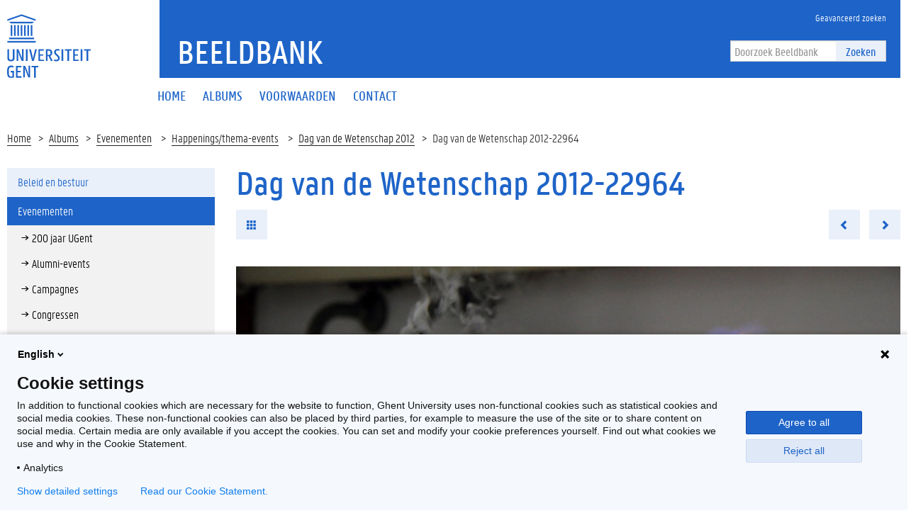

--- FILE ---
content_type: application/javascript
request_url: https://beeld.ugent.be/static/js/vendor_a0c6f032ad.js
body_size: 93719
content:
if(function(e,t){"object"==typeof module&&"object"==typeof module.exports?module.exports=e.document?t(e,!0):function(e){if(!e.document)throw new Error("jQuery requires a window with a document");return t(e)}:t(e)}("undefined"!=typeof window?window:this,function(e,t){function n(e){var t="length"in e&&e.length,n=oe.type(e);return"function"!==n&&!oe.isWindow(e)&&(!(1!==e.nodeType||!t)||("array"===n||0===t||"number"==typeof t&&t>0&&t-1 in e))}function i(e,t,n){if(oe.isFunction(t))return oe.grep(e,function(e,i){return!!t.call(e,i,e)!==n});if(t.nodeType)return oe.grep(e,function(e){return e===t!==n});if("string"==typeof t){if(pe.test(t))return oe.filter(t,e,n);t=oe.filter(t,e)}return oe.grep(e,function(e){return oe.inArray(e,t)>=0!==n})}function o(e,t){do e=e[t];while(e&&1!==e.nodeType);return e}function s(e){var t=we[e]={};return oe.each(e.match(be)||[],function(e,n){t[n]=!0}),t}function r(){fe.addEventListener?(fe.removeEventListener("DOMContentLoaded",a,!1),e.removeEventListener("load",a,!1)):(fe.detachEvent("onreadystatechange",a),e.detachEvent("onload",a))}function a(){(fe.addEventListener||"load"===event.type||"complete"===fe.readyState)&&(r(),oe.ready())}function l(e,t,n){if(void 0===n&&1===e.nodeType){var i="data-"+t.replace(Se,"-$1").toLowerCase();if(n=e.getAttribute(i),"string"==typeof n){try{n="true"===n||"false"!==n&&("null"===n?null:+n+""===n?+n:Ce.test(n)?oe.parseJSON(n):n)}catch(o){}oe.data(e,t,n)}else n=void 0}return n}function d(e){var t;for(t in e)if(("data"!==t||!oe.isEmptyObject(e[t]))&&"toJSON"!==t)return!1;return!0}function c(e,t,n,i){if(oe.acceptData(e)){var o,s,r=oe.expando,a=e.nodeType,l=a?oe.cache:e,d=a?e[r]:e[r]&&r;if(d&&l[d]&&(i||l[d].data)||void 0!==n||"string"!=typeof t)return d||(d=a?e[r]=G.pop()||oe.guid++:r),l[d]||(l[d]=a?{}:{toJSON:oe.noop}),"object"!=typeof t&&"function"!=typeof t||(i?l[d]=oe.extend(l[d],t):l[d].data=oe.extend(l[d].data,t)),s=l[d],i||(s.data||(s.data={}),s=s.data),void 0!==n&&(s[oe.camelCase(t)]=n),"string"==typeof t?(o=s[t],null==o&&(o=s[oe.camelCase(t)])):o=s,o}}function u(e,t,n){if(oe.acceptData(e)){var i,o,s=e.nodeType,r=s?oe.cache:e,a=s?e[oe.expando]:oe.expando;if(r[a]){if(t&&(i=n?r[a]:r[a].data)){oe.isArray(t)?t=t.concat(oe.map(t,oe.camelCase)):t in i?t=[t]:(t=oe.camelCase(t),t=t in i?[t]:t.split(" ")),o=t.length;for(;o--;)delete i[t[o]];if(n?!d(i):!oe.isEmptyObject(i))return}(n||(delete r[a].data,d(r[a])))&&(s?oe.cleanData([e],!0):ne.deleteExpando||r!=r.window?delete r[a]:r[a]=null)}}}function p(){return!0}function h(){return!1}function f(){try{return fe.activeElement}catch(e){}}function m(e){var t=He.split("|"),n=e.createDocumentFragment();if(n.createElement)for(;t.length;)n.createElement(t.pop());return n}function g(e,t){var n,i,o=0,s=typeof e.getElementsByTagName!==Te?e.getElementsByTagName(t||"*"):typeof e.querySelectorAll!==Te?e.querySelectorAll(t||"*"):void 0;if(!s)for(s=[],n=e.childNodes||e;null!=(i=n[o]);o++)!t||oe.nodeName(i,t)?s.push(i):oe.merge(s,g(i,t));return void 0===t||t&&oe.nodeName(e,t)?oe.merge([e],s):s}function v(e){Oe.test(e.type)&&(e.defaultChecked=e.checked)}function y(e,t){return oe.nodeName(e,"table")&&oe.nodeName(11!==t.nodeType?t:t.firstChild,"tr")?e.getElementsByTagName("tbody")[0]||e.appendChild(e.ownerDocument.createElement("tbody")):e}function b(e){return e.type=(null!==oe.find.attr(e,"type"))+"/"+e.type,e}function w(e){var t=Ve.exec(e.type);return t?e.type=t[1]:e.removeAttribute("type"),e}function x(e,t){for(var n,i=0;null!=(n=e[i]);i++)oe._data(n,"globalEval",!t||oe._data(t[i],"globalEval"))}function k(e,t){if(1===t.nodeType&&oe.hasData(e)){var n,i,o,s=oe._data(e),r=oe._data(t,s),a=s.events;if(a){delete r.handle,r.events={};for(n in a)for(i=0,o=a[n].length;i<o;i++)oe.event.add(t,n,a[n][i])}r.data&&(r.data=oe.extend({},r.data))}}function T(e,t){var n,i,o;if(1===t.nodeType){if(n=t.nodeName.toLowerCase(),!ne.noCloneEvent&&t[oe.expando]){o=oe._data(t);for(i in o.events)oe.removeEvent(t,i,o.handle);t.removeAttribute(oe.expando)}"script"===n&&t.text!==e.text?(b(t).text=e.text,w(t)):"object"===n?(t.parentNode&&(t.outerHTML=e.outerHTML),ne.html5Clone&&e.innerHTML&&!oe.trim(t.innerHTML)&&(t.innerHTML=e.innerHTML)):"input"===n&&Oe.test(e.type)?(t.defaultChecked=t.checked=e.checked,t.value!==e.value&&(t.value=e.value)):"option"===n?t.defaultSelected=t.selected=e.defaultSelected:"input"!==n&&"textarea"!==n||(t.defaultValue=e.defaultValue)}}function C(t,n){var i,o=oe(n.createElement(t)).appendTo(n.body),s=e.getDefaultComputedStyle&&(i=e.getDefaultComputedStyle(o[0]))?i.display:oe.css(o[0],"display");return o.detach(),s}function S(e){var t=fe,n=Ke[e];return n||(n=C(e,t),"none"!==n&&n||(Je=(Je||oe("<iframe frameborder='0' width='0' height='0'/>")).appendTo(t.documentElement),t=(Je[0].contentWindow||Je[0].contentDocument).document,t.write(),t.close(),n=C(e,t),Je.detach()),Ke[e]=n),n}function $(e,t){return{get:function(){var n=e();if(null!=n)return n?void delete this.get:(this.get=t).apply(this,arguments)}}}function _(e,t){if(t in e)return t;for(var n=t.charAt(0).toUpperCase()+t.slice(1),i=t,o=pt.length;o--;)if(t=pt[o]+n,t in e)return t;return i}function D(e,t){for(var n,i,o,s=[],r=0,a=e.length;r<a;r++)i=e[r],i.style&&(s[r]=oe._data(i,"olddisplay"),n=i.style.display,t?(s[r]||"none"!==n||(i.style.display=""),""===i.style.display&&De(i)&&(s[r]=oe._data(i,"olddisplay",S(i.nodeName)))):(o=De(i),(n&&"none"!==n||!o)&&oe._data(i,"olddisplay",o?n:oe.css(i,"display"))));for(r=0;r<a;r++)i=e[r],i.style&&(t&&"none"!==i.style.display&&""!==i.style.display||(i.style.display=t?s[r]||"":"none"));return e}function E(e,t,n){var i=lt.exec(t);return i?Math.max(0,i[1]-(n||0))+(i[2]||"px"):t}function O(e,t,n,i,o){for(var s=n===(i?"border":"content")?4:"width"===t?1:0,r=0;s<4;s+=2)"margin"===n&&(r+=oe.css(e,n+_e[s],!0,o)),i?("content"===n&&(r-=oe.css(e,"padding"+_e[s],!0,o)),"margin"!==n&&(r-=oe.css(e,"border"+_e[s]+"Width",!0,o))):(r+=oe.css(e,"padding"+_e[s],!0,o),"padding"!==n&&(r+=oe.css(e,"border"+_e[s]+"Width",!0,o)));return r}function M(e,t,n){var i=!0,o="width"===t?e.offsetWidth:e.offsetHeight,s=et(e),r=ne.boxSizing&&"border-box"===oe.css(e,"boxSizing",!1,s);if(o<=0||null==o){if(o=tt(e,t,s),(o<0||null==o)&&(o=e.style[t]),it.test(o))return o;i=r&&(ne.boxSizingReliable()||o===e.style[t]),o=parseFloat(o)||0}return o+O(e,t,n||(r?"border":"content"),i,s)+"px"}function A(e,t,n,i,o){return new A.prototype.init(e,t,n,i,o)}function I(){return setTimeout(function(){ht=void 0}),ht=oe.now()}function P(e,t){var n,i={height:e},o=0;for(t=t?1:0;o<4;o+=2-t)n=_e[o],i["margin"+n]=i["padding"+n]=e;return t&&(i.opacity=i.width=e),i}function N(e,t,n){for(var i,o=(bt[t]||[]).concat(bt["*"]),s=0,r=o.length;s<r;s++)if(i=o[s].call(n,t,e))return i}function H(e,t,n){var i,o,s,r,a,l,d,c,u=this,p={},h=e.style,f=e.nodeType&&De(e),m=oe._data(e,"fxshow");n.queue||(a=oe._queueHooks(e,"fx"),null==a.unqueued&&(a.unqueued=0,l=a.empty.fire,a.empty.fire=function(){a.unqueued||l()}),a.unqueued++,u.always(function(){u.always(function(){a.unqueued--,oe.queue(e,"fx").length||a.empty.fire()})})),1===e.nodeType&&("height"in t||"width"in t)&&(n.overflow=[h.overflow,h.overflowX,h.overflowY],d=oe.css(e,"display"),c="none"===d?oe._data(e,"olddisplay")||S(e.nodeName):d,"inline"===c&&"none"===oe.css(e,"float")&&(ne.inlineBlockNeedsLayout&&"inline"!==S(e.nodeName)?h.zoom=1:h.display="inline-block")),n.overflow&&(h.overflow="hidden",ne.shrinkWrapBlocks()||u.always(function(){h.overflow=n.overflow[0],h.overflowX=n.overflow[1],h.overflowY=n.overflow[2]}));for(i in t)if(o=t[i],mt.exec(o)){if(delete t[i],s=s||"toggle"===o,o===(f?"hide":"show")){if("show"!==o||!m||void 0===m[i])continue;f=!0}p[i]=m&&m[i]||oe.style(e,i)}else d=void 0;if(oe.isEmptyObject(p))"inline"===("none"===d?S(e.nodeName):d)&&(h.display=d);else{m?"hidden"in m&&(f=m.hidden):m=oe._data(e,"fxshow",{}),s&&(m.hidden=!f),f?oe(e).show():u.done(function(){oe(e).hide()}),u.done(function(){var t;oe._removeData(e,"fxshow");for(t in p)oe.style(e,t,p[t])});for(i in p)r=N(f?m[i]:0,i,u),i in m||(m[i]=r.start,f&&(r.end=r.start,r.start="width"===i||"height"===i?1:0))}}function L(e,t){var n,i,o,s,r;for(n in e)if(i=oe.camelCase(n),o=t[i],s=e[n],oe.isArray(s)&&(o=s[1],s=e[n]=s[0]),n!==i&&(e[i]=s,delete e[n]),r=oe.cssHooks[i],r&&"expand"in r){s=r.expand(s),delete e[i];for(n in s)n in e||(e[n]=s[n],t[n]=o)}else t[i]=o}function j(e,t,n){var i,o,s=0,r=yt.length,a=oe.Deferred().always(function(){delete l.elem}),l=function(){if(o)return!1;for(var t=ht||I(),n=Math.max(0,d.startTime+d.duration-t),i=n/d.duration||0,s=1-i,r=0,l=d.tweens.length;r<l;r++)d.tweens[r].run(s);return a.notifyWith(e,[d,s,n]),s<1&&l?n:(a.resolveWith(e,[d]),!1)},d=a.promise({elem:e,props:oe.extend({},t),opts:oe.extend(!0,{specialEasing:{}},n),originalProperties:t,originalOptions:n,startTime:ht||I(),duration:n.duration,tweens:[],createTween:function(t,n){var i=oe.Tween(e,d.opts,t,n,d.opts.specialEasing[t]||d.opts.easing);return d.tweens.push(i),i},stop:function(t){var n=0,i=t?d.tweens.length:0;if(o)return this;for(o=!0;n<i;n++)d.tweens[n].run(1);return t?a.resolveWith(e,[d,t]):a.rejectWith(e,[d,t]),this}}),c=d.props;for(L(c,d.opts.specialEasing);s<r;s++)if(i=yt[s].call(d,e,c,d.opts))return i;return oe.map(c,N,d),oe.isFunction(d.opts.start)&&d.opts.start.call(e,d),oe.fx.timer(oe.extend(l,{elem:e,anim:d,queue:d.opts.queue})),d.progress(d.opts.progress).done(d.opts.done,d.opts.complete).fail(d.opts.fail).always(d.opts.always)}function z(e){return function(t,n){"string"!=typeof t&&(n=t,t="*");var i,o=0,s=t.toLowerCase().match(be)||[];if(oe.isFunction(n))for(;i=s[o++];)"+"===i.charAt(0)?(i=i.slice(1)||"*",(e[i]=e[i]||[]).unshift(n)):(e[i]=e[i]||[]).push(n)}}function W(e,t,n,i){function o(a){var l;return s[a]=!0,oe.each(e[a]||[],function(e,a){var d=a(t,n,i);return"string"!=typeof d||r||s[d]?r?!(l=d):void 0:(t.dataTypes.unshift(d),o(d),!1)}),l}var s={},r=e===Yt;return o(t.dataTypes[0])||!s["*"]&&o("*")}function F(e,t){var n,i,o=oe.ajaxSettings.flatOptions||{};for(i in t)void 0!==t[i]&&((o[i]?e:n||(n={}))[i]=t[i]);return n&&oe.extend(!0,e,n),e}function R(e,t,n){for(var i,o,s,r,a=e.contents,l=e.dataTypes;"*"===l[0];)l.shift(),void 0===o&&(o=e.mimeType||t.getResponseHeader("Content-Type"));if(o)for(r in a)if(a[r]&&a[r].test(o)){l.unshift(r);break}if(l[0]in n)s=l[0];else{for(r in n){if(!l[0]||e.converters[r+" "+l[0]]){s=r;break}i||(i=r)}s=s||i}if(s)return s!==l[0]&&l.unshift(s),n[s]}function Y(e,t,n,i){var o,s,r,a,l,d={},c=e.dataTypes.slice();if(c[1])for(r in e.converters)d[r.toLowerCase()]=e.converters[r];for(s=c.shift();s;)if(e.responseFields[s]&&(n[e.responseFields[s]]=t),!l&&i&&e.dataFilter&&(t=e.dataFilter(t,e.dataType)),l=s,s=c.shift())if("*"===s)s=l;else if("*"!==l&&l!==s){if(r=d[l+" "+s]||d["* "+s],!r)for(o in d)if(a=o.split(" "),a[1]===s&&(r=d[l+" "+a[0]]||d["* "+a[0]])){r===!0?r=d[o]:d[o]!==!0&&(s=a[0],c.unshift(a[1]));break}if(r!==!0)if(r&&e["throws"])t=r(t);else try{t=r(t)}catch(u){return{state:"parsererror",error:r?u:"No conversion from "+l+" to "+s}}}return{state:"success",data:t}}function q(e,t,n,i){var o;if(oe.isArray(t))oe.each(t,function(t,o){n||Vt.test(e)?i(e,o):q(e+"["+("object"==typeof o?t:"")+"]",o,n,i)});else if(n||"object"!==oe.type(t))i(e,t);else for(o in t)q(e+"["+o+"]",t[o],n,i)}function B(){try{return new e.XMLHttpRequest}catch(t){}}function U(){try{return new e.ActiveXObject("Microsoft.XMLHTTP")}catch(t){}}function V(e){return oe.isWindow(e)?e:9===e.nodeType&&(e.defaultView||e.parentWindow)}var G=[],X=G.slice,Z=G.concat,Q=G.push,J=G.indexOf,K={},ee=K.toString,te=K.hasOwnProperty,ne={},ie="1.11.3",oe=function(e,t){return new oe.fn.init(e,t)},se=/^[\s\uFEFF\xA0]+|[\s\uFEFF\xA0]+$/g,re=/^-ms-/,ae=/-([\da-z])/gi,le=function(e,t){return t.toUpperCase()};oe.fn=oe.prototype={jquery:ie,constructor:oe,selector:"",length:0,toArray:function(){return X.call(this)},get:function(e){return null!=e?e<0?this[e+this.length]:this[e]:X.call(this)},pushStack:function(e){var t=oe.merge(this.constructor(),e);return t.prevObject=this,t.context=this.context,t},each:function(e,t){return oe.each(this,e,t)},map:function(e){return this.pushStack(oe.map(this,function(t,n){return e.call(t,n,t)}))},slice:function(){return this.pushStack(X.apply(this,arguments))},first:function(){return this.eq(0)},last:function(){return this.eq(-1)},eq:function(e){var t=this.length,n=+e+(e<0?t:0);return this.pushStack(n>=0&&n<t?[this[n]]:[])},end:function(){return this.prevObject||this.constructor(null)},push:Q,sort:G.sort,splice:G.splice},oe.extend=oe.fn.extend=function(){var e,t,n,i,o,s,r=arguments[0]||{},a=1,l=arguments.length,d=!1;for("boolean"==typeof r&&(d=r,r=arguments[a]||{},a++),"object"==typeof r||oe.isFunction(r)||(r={}),a===l&&(r=this,a--);a<l;a++)if(null!=(o=arguments[a]))for(i in o)e=r[i],n=o[i],r!==n&&(d&&n&&(oe.isPlainObject(n)||(t=oe.isArray(n)))?(t?(t=!1,s=e&&oe.isArray(e)?e:[]):s=e&&oe.isPlainObject(e)?e:{},r[i]=oe.extend(d,s,n)):void 0!==n&&(r[i]=n));return r},oe.extend({expando:"jQuery"+(ie+Math.random()).replace(/\D/g,""),isReady:!0,error:function(e){throw new Error(e)},noop:function(){},isFunction:function(e){return"function"===oe.type(e)},isArray:Array.isArray||function(e){return"array"===oe.type(e)},isWindow:function(e){return null!=e&&e==e.window},isNumeric:function(e){return!oe.isArray(e)&&e-parseFloat(e)+1>=0},isEmptyObject:function(e){var t;for(t in e)return!1;return!0},isPlainObject:function(e){var t;if(!e||"object"!==oe.type(e)||e.nodeType||oe.isWindow(e))return!1;try{if(e.constructor&&!te.call(e,"constructor")&&!te.call(e.constructor.prototype,"isPrototypeOf"))return!1}catch(n){return!1}if(ne.ownLast)for(t in e)return te.call(e,t);for(t in e);return void 0===t||te.call(e,t)},type:function(e){return null==e?e+"":"object"==typeof e||"function"==typeof e?K[ee.call(e)]||"object":typeof e},globalEval:function(t){t&&oe.trim(t)&&(e.execScript||function(t){e.eval.call(e,t)})(t)},camelCase:function(e){return e.replace(re,"ms-").replace(ae,le)},nodeName:function(e,t){return e.nodeName&&e.nodeName.toLowerCase()===t.toLowerCase()},each:function(e,t,i){var o,s=0,r=e.length,a=n(e);if(i){if(a)for(;s<r&&(o=t.apply(e[s],i),o!==!1);s++);else for(s in e)if(o=t.apply(e[s],i),o===!1)break}else if(a)for(;s<r&&(o=t.call(e[s],s,e[s]),o!==!1);s++);else for(s in e)if(o=t.call(e[s],s,e[s]),o===!1)break;return e},trim:function(e){return null==e?"":(e+"").replace(se,"")},makeArray:function(e,t){var i=t||[];return null!=e&&(n(Object(e))?oe.merge(i,"string"==typeof e?[e]:e):Q.call(i,e)),i},inArray:function(e,t,n){var i;if(t){if(J)return J.call(t,e,n);for(i=t.length,n=n?n<0?Math.max(0,i+n):n:0;n<i;n++)if(n in t&&t[n]===e)return n}return-1},merge:function(e,t){for(var n=+t.length,i=0,o=e.length;i<n;)e[o++]=t[i++];if(n!==n)for(;void 0!==t[i];)e[o++]=t[i++];return e.length=o,e},grep:function(e,t,n){for(var i,o=[],s=0,r=e.length,a=!n;s<r;s++)i=!t(e[s],s),i!==a&&o.push(e[s]);return o},map:function(e,t,i){var o,s=0,r=e.length,a=n(e),l=[];if(a)for(;s<r;s++)o=t(e[s],s,i),null!=o&&l.push(o);else for(s in e)o=t(e[s],s,i),null!=o&&l.push(o);return Z.apply([],l)},guid:1,proxy:function(e,t){var n,i,o;if("string"==typeof t&&(o=e[t],t=e,e=o),oe.isFunction(e))return n=X.call(arguments,2),i=function(){return e.apply(t||this,n.concat(X.call(arguments)))},i.guid=e.guid=e.guid||oe.guid++,i},now:function(){return+new Date},support:ne}),oe.each("Boolean Number String Function Array Date RegExp Object Error".split(" "),function(e,t){K["[object "+t+"]"]=t.toLowerCase()});var de=function(e){function t(e,t,n,i){var o,s,r,a,l,d,u,h,f,m;if((t?t.ownerDocument||t:W)!==A&&M(t),t=t||A,n=n||[],a=t.nodeType,"string"!=typeof e||!e||1!==a&&9!==a&&11!==a)return n;if(!i&&P){if(11!==a&&(o=ye.exec(e)))if(r=o[1]){if(9===a){if(s=t.getElementById(r),!s||!s.parentNode)return n;if(s.id===r)return n.push(s),n}else if(t.ownerDocument&&(s=t.ownerDocument.getElementById(r))&&j(t,s)&&s.id===r)return n.push(s),n}else{if(o[2])return J.apply(n,t.getElementsByTagName(e)),n;if((r=o[3])&&x.getElementsByClassName)return J.apply(n,t.getElementsByClassName(r)),n}if(x.qsa&&(!N||!N.test(e))){if(h=u=z,f=t,m=1!==a&&e,1===a&&"object"!==t.nodeName.toLowerCase()){for(d=S(e),(u=t.getAttribute("id"))?h=u.replace(we,"\\$&"):t.setAttribute("id",h),h="[id='"+h+"'] ",l=d.length;l--;)d[l]=h+p(d[l]);f=be.test(e)&&c(t.parentNode)||t,m=d.join(",")}if(m)try{return J.apply(n,f.querySelectorAll(m)),n}catch(g){}finally{u||t.removeAttribute("id")}}}return _(e.replace(le,"$1"),t,n,i)}function n(){function e(n,i){return t.push(n+" ")>k.cacheLength&&delete e[t.shift()],e[n+" "]=i}var t=[];return e}function i(e){return e[z]=!0,e}function o(e){var t=A.createElement("div");try{return!!e(t)}catch(n){return!1}finally{t.parentNode&&t.parentNode.removeChild(t),t=null}}function s(e,t){for(var n=e.split("|"),i=e.length;i--;)k.attrHandle[n[i]]=t}function r(e,t){var n=t&&e,i=n&&1===e.nodeType&&1===t.nodeType&&(~t.sourceIndex||V)-(~e.sourceIndex||V);if(i)return i;if(n)for(;n=n.nextSibling;)if(n===t)return-1;return e?1:-1}function a(e){return function(t){var n=t.nodeName.toLowerCase();return"input"===n&&t.type===e}}function l(e){return function(t){var n=t.nodeName.toLowerCase();return("input"===n||"button"===n)&&t.type===e}}function d(e){return i(function(t){return t=+t,i(function(n,i){for(var o,s=e([],n.length,t),r=s.length;r--;)n[o=s[r]]&&(n[o]=!(i[o]=n[o]))})})}function c(e){return e&&"undefined"!=typeof e.getElementsByTagName&&e}function u(){}function p(e){for(var t=0,n=e.length,i="";t<n;t++)i+=e[t].value;return i}function h(e,t,n){var i=t.dir,o=n&&"parentNode"===i,s=R++;return t.first?function(t,n,s){for(;t=t[i];)if(1===t.nodeType||o)return e(t,n,s)}:function(t,n,r){var a,l,d=[F,s];if(r){for(;t=t[i];)if((1===t.nodeType||o)&&e(t,n,r))return!0}else for(;t=t[i];)if(1===t.nodeType||o){if(l=t[z]||(t[z]={}),(a=l[i])&&a[0]===F&&a[1]===s)return d[2]=a[2];if(l[i]=d,d[2]=e(t,n,r))return!0}}}function f(e){return e.length>1?function(t,n,i){for(var o=e.length;o--;)if(!e[o](t,n,i))return!1;return!0}:e[0]}function m(e,n,i){for(var o=0,s=n.length;o<s;o++)t(e,n[o],i);return i}function g(e,t,n,i,o){for(var s,r=[],a=0,l=e.length,d=null!=t;a<l;a++)(s=e[a])&&(n&&!n(s,i,o)||(r.push(s),d&&t.push(a)));return r}function v(e,t,n,o,s,r){return o&&!o[z]&&(o=v(o)),s&&!s[z]&&(s=v(s,r)),i(function(i,r,a,l){var d,c,u,p=[],h=[],f=r.length,v=i||m(t||"*",a.nodeType?[a]:a,[]),y=!e||!i&&t?v:g(v,p,e,a,l),b=n?s||(i?e:f||o)?[]:r:y;if(n&&n(y,b,a,l),o)for(d=g(b,h),o(d,[],a,l),c=d.length;c--;)(u=d[c])&&(b[h[c]]=!(y[h[c]]=u));if(i){if(s||e){if(s){for(d=[],c=b.length;c--;)(u=b[c])&&d.push(y[c]=u);s(null,b=[],d,l)}for(c=b.length;c--;)(u=b[c])&&(d=s?ee(i,u):p[c])>-1&&(i[d]=!(r[d]=u))}}else b=g(b===r?b.splice(f,b.length):b),s?s(null,r,b,l):J.apply(r,b)})}function y(e){for(var t,n,i,o=e.length,s=k.relative[e[0].type],r=s||k.relative[" "],a=s?1:0,l=h(function(e){return e===t},r,!0),d=h(function(e){return ee(t,e)>-1},r,!0),c=[function(e,n,i){var o=!s&&(i||n!==D)||((t=n).nodeType?l(e,n,i):d(e,n,i));return t=null,o}];a<o;a++)if(n=k.relative[e[a].type])c=[h(f(c),n)];else{if(n=k.filter[e[a].type].apply(null,e[a].matches),n[z]){for(i=++a;i<o&&!k.relative[e[i].type];i++);return v(a>1&&f(c),a>1&&p(e.slice(0,a-1).concat({value:" "===e[a-2].type?"*":""})).replace(le,"$1"),n,a<i&&y(e.slice(a,i)),i<o&&y(e=e.slice(i)),i<o&&p(e))}c.push(n)}return f(c)}function b(e,n){var o=n.length>0,s=e.length>0,r=function(i,r,a,l,d){var c,u,p,h=0,f="0",m=i&&[],v=[],y=D,b=i||s&&k.find.TAG("*",d),w=F+=null==y?1:Math.random()||.1,x=b.length;for(d&&(D=r!==A&&r);f!==x&&null!=(c=b[f]);f++){if(s&&c){for(u=0;p=e[u++];)if(p(c,r,a)){l.push(c);break}d&&(F=w)}o&&((c=!p&&c)&&h--,i&&m.push(c))}if(h+=f,o&&f!==h){for(u=0;p=n[u++];)p(m,v,r,a);if(i){if(h>0)for(;f--;)m[f]||v[f]||(v[f]=Z.call(l));v=g(v)}J.apply(l,v),d&&!i&&v.length>0&&h+n.length>1&&t.uniqueSort(l)}return d&&(F=w,D=y),m};return o?i(r):r}var w,x,k,T,C,S,$,_,D,E,O,M,A,I,P,N,H,L,j,z="sizzle"+1*new Date,W=e.document,F=0,R=0,Y=n(),q=n(),B=n(),U=function(e,t){return e===t&&(O=!0),0},V=1<<31,G={}.hasOwnProperty,X=[],Z=X.pop,Q=X.push,J=X.push,K=X.slice,ee=function(e,t){for(var n=0,i=e.length;n<i;n++)if(e[n]===t)return n;return-1},te="checked|selected|async|autofocus|autoplay|controls|defer|disabled|hidden|ismap|loop|multiple|open|readonly|required|scoped",ne="[\\x20\\t\\r\\n\\f]",ie="(?:\\\\.|[\\w-]|[^\\x00-\\xa0])+",oe=ie.replace("w","w#"),se="\\["+ne+"*("+ie+")(?:"+ne+"*([*^$|!~]?=)"+ne+"*(?:'((?:\\\\.|[^\\\\'])*)'|\"((?:\\\\.|[^\\\\\"])*)\"|("+oe+"))|)"+ne+"*\\]",re=":("+ie+")(?:\\((('((?:\\\\.|[^\\\\'])*)'|\"((?:\\\\.|[^\\\\\"])*)\")|((?:\\\\.|[^\\\\()[\\]]|"+se+")*)|.*)\\)|)",ae=new RegExp(ne+"+","g"),le=new RegExp("^"+ne+"+|((?:^|[^\\\\])(?:\\\\.)*)"+ne+"+$","g"),de=new RegExp("^"+ne+"*,"+ne+"*"),ce=new RegExp("^"+ne+"*([>+~]|"+ne+")"+ne+"*"),ue=new RegExp("="+ne+"*([^\\]'\"]*?)"+ne+"*\\]","g"),pe=new RegExp(re),he=new RegExp("^"+oe+"$"),fe={ID:new RegExp("^#("+ie+")"),CLASS:new RegExp("^\\.("+ie+")"),TAG:new RegExp("^("+ie.replace("w","w*")+")"),ATTR:new RegExp("^"+se),PSEUDO:new RegExp("^"+re),CHILD:new RegExp("^:(only|first|last|nth|nth-last)-(child|of-type)(?:\\("+ne+"*(even|odd|(([+-]|)(\\d*)n|)"+ne+"*(?:([+-]|)"+ne+"*(\\d+)|))"+ne+"*\\)|)","i"),bool:new RegExp("^(?:"+te+")$","i"),needsContext:new RegExp("^"+ne+"*[>+~]|:(even|odd|eq|gt|lt|nth|first|last)(?:\\("+ne+"*((?:-\\d)?\\d*)"+ne+"*\\)|)(?=[^-]|$)","i")},me=/^(?:input|select|textarea|button)$/i,ge=/^h\d$/i,ve=/^[^{]+\{\s*\[native \w/,ye=/^(?:#([\w-]+)|(\w+)|\.([\w-]+))$/,be=/[+~]/,we=/'|\\/g,xe=new RegExp("\\\\([\\da-f]{1,6}"+ne+"?|("+ne+")|.)","ig"),ke=function(e,t,n){var i="0x"+t-65536;return i!==i||n?t:i<0?String.fromCharCode(i+65536):String.fromCharCode(i>>10|55296,1023&i|56320)},Te=function(){M()};try{J.apply(X=K.call(W.childNodes),W.childNodes),X[W.childNodes.length].nodeType}catch(Ce){J={apply:X.length?function(e,t){Q.apply(e,K.call(t))}:function(e,t){for(var n=e.length,i=0;e[n++]=t[i++];);e.length=n-1}}}x=t.support={},C=t.isXML=function(e){var t=e&&(e.ownerDocument||e).documentElement;return!!t&&"HTML"!==t.nodeName},M=t.setDocument=function(e){var t,n,i=e?e.ownerDocument||e:W;return i!==A&&9===i.nodeType&&i.documentElement?(A=i,I=i.documentElement,n=i.defaultView,n&&n!==n.top&&(n.addEventListener?n.addEventListener("unload",Te,!1):n.attachEvent&&n.attachEvent("onunload",Te)),P=!C(i),x.attributes=o(function(e){return e.className="i",!e.getAttribute("className")}),x.getElementsByTagName=o(function(e){return e.appendChild(i.createComment("")),!e.getElementsByTagName("*").length}),x.getElementsByClassName=ve.test(i.getElementsByClassName),x.getById=o(function(e){return I.appendChild(e).id=z,!i.getElementsByName||!i.getElementsByName(z).length}),x.getById?(k.find.ID=function(e,t){if("undefined"!=typeof t.getElementById&&P){var n=t.getElementById(e);return n&&n.parentNode?[n]:[]}},k.filter.ID=function(e){var t=e.replace(xe,ke);return function(e){return e.getAttribute("id")===t}}):(delete k.find.ID,k.filter.ID=function(e){var t=e.replace(xe,ke);return function(e){var n="undefined"!=typeof e.getAttributeNode&&e.getAttributeNode("id");return n&&n.value===t}}),k.find.TAG=x.getElementsByTagName?function(e,t){return"undefined"!=typeof t.getElementsByTagName?t.getElementsByTagName(e):x.qsa?t.querySelectorAll(e):void 0}:function(e,t){var n,i=[],o=0,s=t.getElementsByTagName(e);if("*"===e){for(;n=s[o++];)1===n.nodeType&&i.push(n);return i}return s},k.find.CLASS=x.getElementsByClassName&&function(e,t){if(P)return t.getElementsByClassName(e)},H=[],N=[],(x.qsa=ve.test(i.querySelectorAll))&&(o(function(e){I.appendChild(e).innerHTML="<a id='"+z+"'></a><select id='"+z+"-\f]' msallowcapture=''><option selected=''></option></select>",e.querySelectorAll("[msallowcapture^='']").length&&N.push("[*^$]="+ne+"*(?:''|\"\")"),e.querySelectorAll("[selected]").length||N.push("\\["+ne+"*(?:value|"+te+")"),e.querySelectorAll("[id~="+z+"-]").length||N.push("~="),e.querySelectorAll(":checked").length||N.push(":checked"),e.querySelectorAll("a#"+z+"+*").length||N.push(".#.+[+~]")}),o(function(e){var t=i.createElement("input");t.setAttribute("type","hidden"),e.appendChild(t).setAttribute("name","D"),e.querySelectorAll("[name=d]").length&&N.push("name"+ne+"*[*^$|!~]?="),e.querySelectorAll(":enabled").length||N.push(":enabled",":disabled"),e.querySelectorAll("*,:x"),N.push(",.*:")})),(x.matchesSelector=ve.test(L=I.matches||I.webkitMatchesSelector||I.mozMatchesSelector||I.oMatchesSelector||I.msMatchesSelector))&&o(function(e){x.disconnectedMatch=L.call(e,"div"),L.call(e,"[s!='']:x"),H.push("!=",re)}),N=N.length&&new RegExp(N.join("|")),H=H.length&&new RegExp(H.join("|")),t=ve.test(I.compareDocumentPosition),j=t||ve.test(I.contains)?function(e,t){var n=9===e.nodeType?e.documentElement:e,i=t&&t.parentNode;return e===i||!(!i||1!==i.nodeType||!(n.contains?n.contains(i):e.compareDocumentPosition&&16&e.compareDocumentPosition(i)))}:function(e,t){if(t)for(;t=t.parentNode;)if(t===e)return!0;return!1},U=t?function(e,t){if(e===t)return O=!0,0;var n=!e.compareDocumentPosition-!t.compareDocumentPosition;return n?n:(n=(e.ownerDocument||e)===(t.ownerDocument||t)?e.compareDocumentPosition(t):1,1&n||!x.sortDetached&&t.compareDocumentPosition(e)===n?e===i||e.ownerDocument===W&&j(W,e)?-1:t===i||t.ownerDocument===W&&j(W,t)?1:E?ee(E,e)-ee(E,t):0:4&n?-1:1)}:function(e,t){if(e===t)return O=!0,0;var n,o=0,s=e.parentNode,a=t.parentNode,l=[e],d=[t];if(!s||!a)return e===i?-1:t===i?1:s?-1:a?1:E?ee(E,e)-ee(E,t):0;if(s===a)return r(e,t);for(n=e;n=n.parentNode;)l.unshift(n);for(n=t;n=n.parentNode;)d.unshift(n);for(;l[o]===d[o];)o++;return o?r(l[o],d[o]):l[o]===W?-1:d[o]===W?1:0},i):A},t.matches=function(e,n){return t(e,null,null,n)},t.matchesSelector=function(e,n){if((e.ownerDocument||e)!==A&&M(e),n=n.replace(ue,"='$1']"),x.matchesSelector&&P&&(!H||!H.test(n))&&(!N||!N.test(n)))try{var i=L.call(e,n);if(i||x.disconnectedMatch||e.document&&11!==e.document.nodeType)return i}catch(o){}return t(n,A,null,[e]).length>0},t.contains=function(e,t){return(e.ownerDocument||e)!==A&&M(e),j(e,t)},t.attr=function(e,t){(e.ownerDocument||e)!==A&&M(e);var n=k.attrHandle[t.toLowerCase()],i=n&&G.call(k.attrHandle,t.toLowerCase())?n(e,t,!P):void 0;return void 0!==i?i:x.attributes||!P?e.getAttribute(t):(i=e.getAttributeNode(t))&&i.specified?i.value:null},t.error=function(e){throw new Error("Syntax error, unrecognized expression: "+e)},t.uniqueSort=function(e){var t,n=[],i=0,o=0;if(O=!x.detectDuplicates,E=!x.sortStable&&e.slice(0),e.sort(U),O){for(;t=e[o++];)t===e[o]&&(i=n.push(o));for(;i--;)e.splice(n[i],1)}return E=null,e},T=t.getText=function(e){var t,n="",i=0,o=e.nodeType;if(o){if(1===o||9===o||11===o){if("string"==typeof e.textContent)return e.textContent;for(e=e.firstChild;e;e=e.nextSibling)n+=T(e)}else if(3===o||4===o)return e.nodeValue}else for(;t=e[i++];)n+=T(t);return n},k=t.selectors={cacheLength:50,createPseudo:i,match:fe,attrHandle:{},find:{},relative:{">":{dir:"parentNode",first:!0}," ":{dir:"parentNode"},"+":{dir:"previousSibling",first:!0},"~":{dir:"previousSibling"}},preFilter:{ATTR:function(e){return e[1]=e[1].replace(xe,ke),e[3]=(e[3]||e[4]||e[5]||"").replace(xe,ke),"~="===e[2]&&(e[3]=" "+e[3]+" "),e.slice(0,4)},CHILD:function(e){return e[1]=e[1].toLowerCase(),"nth"===e[1].slice(0,3)?(e[3]||t.error(e[0]),e[4]=+(e[4]?e[5]+(e[6]||1):2*("even"===e[3]||"odd"===e[3])),e[5]=+(e[7]+e[8]||"odd"===e[3])):e[3]&&t.error(e[0]),e},PSEUDO:function(e){var t,n=!e[6]&&e[2];return fe.CHILD.test(e[0])?null:(e[3]?e[2]=e[4]||e[5]||"":n&&pe.test(n)&&(t=S(n,!0))&&(t=n.indexOf(")",n.length-t)-n.length)&&(e[0]=e[0].slice(0,t),e[2]=n.slice(0,t)),e.slice(0,3))}},filter:{TAG:function(e){var t=e.replace(xe,ke).toLowerCase();return"*"===e?function(){return!0}:function(e){return e.nodeName&&e.nodeName.toLowerCase()===t}},CLASS:function(e){var t=Y[e+" "];return t||(t=new RegExp("(^|"+ne+")"+e+"("+ne+"|$)"))&&Y(e,function(e){return t.test("string"==typeof e.className&&e.className||"undefined"!=typeof e.getAttribute&&e.getAttribute("class")||"")})},ATTR:function(e,n,i){return function(o){var s=t.attr(o,e);return null==s?"!="===n:!n||(s+="","="===n?s===i:"!="===n?s!==i:"^="===n?i&&0===s.indexOf(i):"*="===n?i&&s.indexOf(i)>-1:"$="===n?i&&s.slice(-i.length)===i:"~="===n?(" "+s.replace(ae," ")+" ").indexOf(i)>-1:"|="===n&&(s===i||s.slice(0,i.length+1)===i+"-"))}},CHILD:function(e,t,n,i,o){var s="nth"!==e.slice(0,3),r="last"!==e.slice(-4),a="of-type"===t;return 1===i&&0===o?function(e){return!!e.parentNode}:function(t,n,l){var d,c,u,p,h,f,m=s!==r?"nextSibling":"previousSibling",g=t.parentNode,v=a&&t.nodeName.toLowerCase(),y=!l&&!a;if(g){if(s){for(;m;){for(u=t;u=u[m];)if(a?u.nodeName.toLowerCase()===v:1===u.nodeType)return!1;f=m="only"===e&&!f&&"nextSibling"}return!0}if(f=[r?g.firstChild:g.lastChild],r&&y){for(c=g[z]||(g[z]={}),d=c[e]||[],h=d[0]===F&&d[1],p=d[0]===F&&d[2],u=h&&g.childNodes[h];u=++h&&u&&u[m]||(p=h=0)||f.pop();)if(1===u.nodeType&&++p&&u===t){c[e]=[F,h,p];break}}else if(y&&(d=(t[z]||(t[z]={}))[e])&&d[0]===F)p=d[1];else for(;(u=++h&&u&&u[m]||(p=h=0)||f.pop())&&((a?u.nodeName.toLowerCase()!==v:1!==u.nodeType)||!++p||(y&&((u[z]||(u[z]={}))[e]=[F,p]),u!==t)););return p-=o,p===i||p%i===0&&p/i>=0}}},PSEUDO:function(e,n){var o,s=k.pseudos[e]||k.setFilters[e.toLowerCase()]||t.error("unsupported pseudo: "+e);return s[z]?s(n):s.length>1?(o=[e,e,"",n],k.setFilters.hasOwnProperty(e.toLowerCase())?i(function(e,t){for(var i,o=s(e,n),r=o.length;r--;)i=ee(e,o[r]),e[i]=!(t[i]=o[r])}):function(e){return s(e,0,o)}):s}},pseudos:{not:i(function(e){var t=[],n=[],o=$(e.replace(le,"$1"));return o[z]?i(function(e,t,n,i){for(var s,r=o(e,null,i,[]),a=e.length;a--;)(s=r[a])&&(e[a]=!(t[a]=s))}):function(e,i,s){return t[0]=e,o(t,null,s,n),t[0]=null,!n.pop()}}),has:i(function(e){return function(n){return t(e,n).length>0}}),contains:i(function(e){return e=e.replace(xe,ke),function(t){return(t.textContent||t.innerText||T(t)).indexOf(e)>-1}}),lang:i(function(e){return he.test(e||"")||t.error("unsupported lang: "+e),e=e.replace(xe,ke).toLowerCase(),function(t){var n;do if(n=P?t.lang:t.getAttribute("xml:lang")||t.getAttribute("lang"))return n=n.toLowerCase(),n===e||0===n.indexOf(e+"-");while((t=t.parentNode)&&1===t.nodeType);return!1}}),target:function(t){var n=e.location&&e.location.hash;return n&&n.slice(1)===t.id},root:function(e){return e===I},focus:function(e){return e===A.activeElement&&(!A.hasFocus||A.hasFocus())&&!!(e.type||e.href||~e.tabIndex)},enabled:function(e){return e.disabled===!1},disabled:function(e){return e.disabled===!0},checked:function(e){var t=e.nodeName.toLowerCase();return"input"===t&&!!e.checked||"option"===t&&!!e.selected},selected:function(e){return e.parentNode&&e.parentNode.selectedIndex,e.selected===!0},empty:function(e){for(e=e.firstChild;e;e=e.nextSibling)if(e.nodeType<6)return!1;return!0},parent:function(e){return!k.pseudos.empty(e)},header:function(e){return ge.test(e.nodeName)},input:function(e){return me.test(e.nodeName)},button:function(e){var t=e.nodeName.toLowerCase();return"input"===t&&"button"===e.type||"button"===t},text:function(e){var t;return"input"===e.nodeName.toLowerCase()&&"text"===e.type&&(null==(t=e.getAttribute("type"))||"text"===t.toLowerCase())},first:d(function(){return[0]}),last:d(function(e,t){return[t-1]}),eq:d(function(e,t,n){return[n<0?n+t:n]}),even:d(function(e,t){for(var n=0;n<t;n+=2)e.push(n);return e}),odd:d(function(e,t){for(var n=1;n<t;n+=2)e.push(n);return e}),lt:d(function(e,t,n){for(var i=n<0?n+t:n;--i>=0;)e.push(i);return e}),gt:d(function(e,t,n){for(var i=n<0?n+t:n;++i<t;)e.push(i);return e})}},k.pseudos.nth=k.pseudos.eq;for(w in{radio:!0,checkbox:!0,file:!0,password:!0,image:!0})k.pseudos[w]=a(w);for(w in{submit:!0,reset:!0})k.pseudos[w]=l(w);return u.prototype=k.filters=k.pseudos,k.setFilters=new u,S=t.tokenize=function(e,n){var i,o,s,r,a,l,d,c=q[e+" "];if(c)return n?0:c.slice(0);for(a=e,l=[],d=k.preFilter;a;){i&&!(o=de.exec(a))||(o&&(a=a.slice(o[0].length)||a),l.push(s=[])),i=!1,(o=ce.exec(a))&&(i=o.shift(),s.push({value:i,type:o[0].replace(le," ")}),a=a.slice(i.length));for(r in k.filter)!(o=fe[r].exec(a))||d[r]&&!(o=d[r](o))||(i=o.shift(),
s.push({value:i,type:r,matches:o}),a=a.slice(i.length));if(!i)break}return n?a.length:a?t.error(e):q(e,l).slice(0)},$=t.compile=function(e,t){var n,i=[],o=[],s=B[e+" "];if(!s){for(t||(t=S(e)),n=t.length;n--;)s=y(t[n]),s[z]?i.push(s):o.push(s);s=B(e,b(o,i)),s.selector=e}return s},_=t.select=function(e,t,n,i){var o,s,r,a,l,d="function"==typeof e&&e,u=!i&&S(e=d.selector||e);if(n=n||[],1===u.length){if(s=u[0]=u[0].slice(0),s.length>2&&"ID"===(r=s[0]).type&&x.getById&&9===t.nodeType&&P&&k.relative[s[1].type]){if(t=(k.find.ID(r.matches[0].replace(xe,ke),t)||[])[0],!t)return n;d&&(t=t.parentNode),e=e.slice(s.shift().value.length)}for(o=fe.needsContext.test(e)?0:s.length;o--&&(r=s[o],!k.relative[a=r.type]);)if((l=k.find[a])&&(i=l(r.matches[0].replace(xe,ke),be.test(s[0].type)&&c(t.parentNode)||t))){if(s.splice(o,1),e=i.length&&p(s),!e)return J.apply(n,i),n;break}}return(d||$(e,u))(i,t,!P,n,be.test(e)&&c(t.parentNode)||t),n},x.sortStable=z.split("").sort(U).join("")===z,x.detectDuplicates=!!O,M(),x.sortDetached=o(function(e){return 1&e.compareDocumentPosition(A.createElement("div"))}),o(function(e){return e.innerHTML="<a href='#'></a>","#"===e.firstChild.getAttribute("href")})||s("type|href|height|width",function(e,t,n){if(!n)return e.getAttribute(t,"type"===t.toLowerCase()?1:2)}),x.attributes&&o(function(e){return e.innerHTML="<input/>",e.firstChild.setAttribute("value",""),""===e.firstChild.getAttribute("value")})||s("value",function(e,t,n){if(!n&&"input"===e.nodeName.toLowerCase())return e.defaultValue}),o(function(e){return null==e.getAttribute("disabled")})||s(te,function(e,t,n){var i;if(!n)return e[t]===!0?t.toLowerCase():(i=e.getAttributeNode(t))&&i.specified?i.value:null}),t}(e);oe.find=de,oe.expr=de.selectors,oe.expr[":"]=oe.expr.pseudos,oe.unique=de.uniqueSort,oe.text=de.getText,oe.isXMLDoc=de.isXML,oe.contains=de.contains;var ce=oe.expr.match.needsContext,ue=/^<(\w+)\s*\/?>(?:<\/\1>|)$/,pe=/^.[^:#\[\.,]*$/;oe.filter=function(e,t,n){var i=t[0];return n&&(e=":not("+e+")"),1===t.length&&1===i.nodeType?oe.find.matchesSelector(i,e)?[i]:[]:oe.find.matches(e,oe.grep(t,function(e){return 1===e.nodeType}))},oe.fn.extend({find:function(e){var t,n=[],i=this,o=i.length;if("string"!=typeof e)return this.pushStack(oe(e).filter(function(){for(t=0;t<o;t++)if(oe.contains(i[t],this))return!0}));for(t=0;t<o;t++)oe.find(e,i[t],n);return n=this.pushStack(o>1?oe.unique(n):n),n.selector=this.selector?this.selector+" "+e:e,n},filter:function(e){return this.pushStack(i(this,e||[],!1))},not:function(e){return this.pushStack(i(this,e||[],!0))},is:function(e){return!!i(this,"string"==typeof e&&ce.test(e)?oe(e):e||[],!1).length}});var he,fe=e.document,me=/^(?:\s*(<[\w\W]+>)[^>]*|#([\w-]*))$/,ge=oe.fn.init=function(e,t){var n,i;if(!e)return this;if("string"==typeof e){if(n="<"===e.charAt(0)&&">"===e.charAt(e.length-1)&&e.length>=3?[null,e,null]:me.exec(e),!n||!n[1]&&t)return!t||t.jquery?(t||he).find(e):this.constructor(t).find(e);if(n[1]){if(t=t instanceof oe?t[0]:t,oe.merge(this,oe.parseHTML(n[1],t&&t.nodeType?t.ownerDocument||t:fe,!0)),ue.test(n[1])&&oe.isPlainObject(t))for(n in t)oe.isFunction(this[n])?this[n](t[n]):this.attr(n,t[n]);return this}if(i=fe.getElementById(n[2]),i&&i.parentNode){if(i.id!==n[2])return he.find(e);this.length=1,this[0]=i}return this.context=fe,this.selector=e,this}return e.nodeType?(this.context=this[0]=e,this.length=1,this):oe.isFunction(e)?"undefined"!=typeof he.ready?he.ready(e):e(oe):(void 0!==e.selector&&(this.selector=e.selector,this.context=e.context),oe.makeArray(e,this))};ge.prototype=oe.fn,he=oe(fe);var ve=/^(?:parents|prev(?:Until|All))/,ye={children:!0,contents:!0,next:!0,prev:!0};oe.extend({dir:function(e,t,n){for(var i=[],o=e[t];o&&9!==o.nodeType&&(void 0===n||1!==o.nodeType||!oe(o).is(n));)1===o.nodeType&&i.push(o),o=o[t];return i},sibling:function(e,t){for(var n=[];e;e=e.nextSibling)1===e.nodeType&&e!==t&&n.push(e);return n}}),oe.fn.extend({has:function(e){var t,n=oe(e,this),i=n.length;return this.filter(function(){for(t=0;t<i;t++)if(oe.contains(this,n[t]))return!0})},closest:function(e,t){for(var n,i=0,o=this.length,s=[],r=ce.test(e)||"string"!=typeof e?oe(e,t||this.context):0;i<o;i++)for(n=this[i];n&&n!==t;n=n.parentNode)if(n.nodeType<11&&(r?r.index(n)>-1:1===n.nodeType&&oe.find.matchesSelector(n,e))){s.push(n);break}return this.pushStack(s.length>1?oe.unique(s):s)},index:function(e){return e?"string"==typeof e?oe.inArray(this[0],oe(e)):oe.inArray(e.jquery?e[0]:e,this):this[0]&&this[0].parentNode?this.first().prevAll().length:-1},add:function(e,t){return this.pushStack(oe.unique(oe.merge(this.get(),oe(e,t))))},addBack:function(e){return this.add(null==e?this.prevObject:this.prevObject.filter(e))}}),oe.each({parent:function(e){var t=e.parentNode;return t&&11!==t.nodeType?t:null},parents:function(e){return oe.dir(e,"parentNode")},parentsUntil:function(e,t,n){return oe.dir(e,"parentNode",n)},next:function(e){return o(e,"nextSibling")},prev:function(e){return o(e,"previousSibling")},nextAll:function(e){return oe.dir(e,"nextSibling")},prevAll:function(e){return oe.dir(e,"previousSibling")},nextUntil:function(e,t,n){return oe.dir(e,"nextSibling",n)},prevUntil:function(e,t,n){return oe.dir(e,"previousSibling",n)},siblings:function(e){return oe.sibling((e.parentNode||{}).firstChild,e)},children:function(e){return oe.sibling(e.firstChild)},contents:function(e){return oe.nodeName(e,"iframe")?e.contentDocument||e.contentWindow.document:oe.merge([],e.childNodes)}},function(e,t){oe.fn[e]=function(n,i){var o=oe.map(this,t,n);return"Until"!==e.slice(-5)&&(i=n),i&&"string"==typeof i&&(o=oe.filter(i,o)),this.length>1&&(ye[e]||(o=oe.unique(o)),ve.test(e)&&(o=o.reverse())),this.pushStack(o)}});var be=/\S+/g,we={};oe.Callbacks=function(e){e="string"==typeof e?we[e]||s(e):oe.extend({},e);var t,n,i,o,r,a,l=[],d=!e.once&&[],c=function(s){for(n=e.memory&&s,i=!0,r=a||0,a=0,o=l.length,t=!0;l&&r<o;r++)if(l[r].apply(s[0],s[1])===!1&&e.stopOnFalse){n=!1;break}t=!1,l&&(d?d.length&&c(d.shift()):n?l=[]:u.disable())},u={add:function(){if(l){var i=l.length;!function s(t){oe.each(t,function(t,n){var i=oe.type(n);"function"===i?e.unique&&u.has(n)||l.push(n):n&&n.length&&"string"!==i&&s(n)})}(arguments),t?o=l.length:n&&(a=i,c(n))}return this},remove:function(){return l&&oe.each(arguments,function(e,n){for(var i;(i=oe.inArray(n,l,i))>-1;)l.splice(i,1),t&&(i<=o&&o--,i<=r&&r--)}),this},has:function(e){return e?oe.inArray(e,l)>-1:!(!l||!l.length)},empty:function(){return l=[],o=0,this},disable:function(){return l=d=n=void 0,this},disabled:function(){return!l},lock:function(){return d=void 0,n||u.disable(),this},locked:function(){return!d},fireWith:function(e,n){return!l||i&&!d||(n=n||[],n=[e,n.slice?n.slice():n],t?d.push(n):c(n)),this},fire:function(){return u.fireWith(this,arguments),this},fired:function(){return!!i}};return u},oe.extend({Deferred:function(e){var t=[["resolve","done",oe.Callbacks("once memory"),"resolved"],["reject","fail",oe.Callbacks("once memory"),"rejected"],["notify","progress",oe.Callbacks("memory")]],n="pending",i={state:function(){return n},always:function(){return o.done(arguments).fail(arguments),this},then:function(){var e=arguments;return oe.Deferred(function(n){oe.each(t,function(t,s){var r=oe.isFunction(e[t])&&e[t];o[s[1]](function(){var e=r&&r.apply(this,arguments);e&&oe.isFunction(e.promise)?e.promise().done(n.resolve).fail(n.reject).progress(n.notify):n[s[0]+"With"](this===i?n.promise():this,r?[e]:arguments)})}),e=null}).promise()},promise:function(e){return null!=e?oe.extend(e,i):i}},o={};return i.pipe=i.then,oe.each(t,function(e,s){var r=s[2],a=s[3];i[s[1]]=r.add,a&&r.add(function(){n=a},t[1^e][2].disable,t[2][2].lock),o[s[0]]=function(){return o[s[0]+"With"](this===o?i:this,arguments),this},o[s[0]+"With"]=r.fireWith}),i.promise(o),e&&e.call(o,o),o},when:function(e){var t,n,i,o=0,s=X.call(arguments),r=s.length,a=1!==r||e&&oe.isFunction(e.promise)?r:0,l=1===a?e:oe.Deferred(),d=function(e,n,i){return function(o){n[e]=this,i[e]=arguments.length>1?X.call(arguments):o,i===t?l.notifyWith(n,i):--a||l.resolveWith(n,i)}};if(r>1)for(t=new Array(r),n=new Array(r),i=new Array(r);o<r;o++)s[o]&&oe.isFunction(s[o].promise)?s[o].promise().done(d(o,i,s)).fail(l.reject).progress(d(o,n,t)):--a;return a||l.resolveWith(i,s),l.promise()}});var xe;oe.fn.ready=function(e){return oe.ready.promise().done(e),this},oe.extend({isReady:!1,readyWait:1,holdReady:function(e){e?oe.readyWait++:oe.ready(!0)},ready:function(e){if(e===!0?!--oe.readyWait:!oe.isReady){if(!fe.body)return setTimeout(oe.ready);oe.isReady=!0,e!==!0&&--oe.readyWait>0||(xe.resolveWith(fe,[oe]),oe.fn.triggerHandler&&(oe(fe).triggerHandler("ready"),oe(fe).off("ready")))}}}),oe.ready.promise=function(t){if(!xe)if(xe=oe.Deferred(),"complete"===fe.readyState)setTimeout(oe.ready);else if(fe.addEventListener)fe.addEventListener("DOMContentLoaded",a,!1),e.addEventListener("load",a,!1);else{fe.attachEvent("onreadystatechange",a),e.attachEvent("onload",a);var n=!1;try{n=null==e.frameElement&&fe.documentElement}catch(i){}n&&n.doScroll&&!function o(){if(!oe.isReady){try{n.doScroll("left")}catch(e){return setTimeout(o,50)}r(),oe.ready()}}()}return xe.promise(t)};var ke,Te="undefined";for(ke in oe(ne))break;ne.ownLast="0"!==ke,ne.inlineBlockNeedsLayout=!1,oe(function(){var e,t,n,i;n=fe.getElementsByTagName("body")[0],n&&n.style&&(t=fe.createElement("div"),i=fe.createElement("div"),i.style.cssText="position:absolute;border:0;width:0;height:0;top:0;left:-9999px",n.appendChild(i).appendChild(t),typeof t.style.zoom!==Te&&(t.style.cssText="display:inline;margin:0;border:0;padding:1px;width:1px;zoom:1",ne.inlineBlockNeedsLayout=e=3===t.offsetWidth,e&&(n.style.zoom=1)),n.removeChild(i))}),function(){var e=fe.createElement("div");if(null==ne.deleteExpando){ne.deleteExpando=!0;try{delete e.test}catch(t){ne.deleteExpando=!1}}e=null}(),oe.acceptData=function(e){var t=oe.noData[(e.nodeName+" ").toLowerCase()],n=+e.nodeType||1;return(1===n||9===n)&&(!t||t!==!0&&e.getAttribute("classid")===t)};var Ce=/^(?:\{[\w\W]*\}|\[[\w\W]*\])$/,Se=/([A-Z])/g;oe.extend({cache:{},noData:{"applet ":!0,"embed ":!0,"object ":"clsid:D27CDB6E-AE6D-11cf-96B8-444553540000"},hasData:function(e){return e=e.nodeType?oe.cache[e[oe.expando]]:e[oe.expando],!!e&&!d(e)},data:function(e,t,n){return c(e,t,n)},removeData:function(e,t){return u(e,t)},_data:function(e,t,n){return c(e,t,n,!0)},_removeData:function(e,t){return u(e,t,!0)}}),oe.fn.extend({data:function(e,t){var n,i,o,s=this[0],r=s&&s.attributes;if(void 0===e){if(this.length&&(o=oe.data(s),1===s.nodeType&&!oe._data(s,"parsedAttrs"))){for(n=r.length;n--;)r[n]&&(i=r[n].name,0===i.indexOf("data-")&&(i=oe.camelCase(i.slice(5)),l(s,i,o[i])));oe._data(s,"parsedAttrs",!0)}return o}return"object"==typeof e?this.each(function(){oe.data(this,e)}):arguments.length>1?this.each(function(){oe.data(this,e,t)}):s?l(s,e,oe.data(s,e)):void 0},removeData:function(e){return this.each(function(){oe.removeData(this,e)})}}),oe.extend({queue:function(e,t,n){var i;if(e)return t=(t||"fx")+"queue",i=oe._data(e,t),n&&(!i||oe.isArray(n)?i=oe._data(e,t,oe.makeArray(n)):i.push(n)),i||[]},dequeue:function(e,t){t=t||"fx";var n=oe.queue(e,t),i=n.length,o=n.shift(),s=oe._queueHooks(e,t),r=function(){oe.dequeue(e,t)};"inprogress"===o&&(o=n.shift(),i--),o&&("fx"===t&&n.unshift("inprogress"),delete s.stop,o.call(e,r,s)),!i&&s&&s.empty.fire()},_queueHooks:function(e,t){var n=t+"queueHooks";return oe._data(e,n)||oe._data(e,n,{empty:oe.Callbacks("once memory").add(function(){oe._removeData(e,t+"queue"),oe._removeData(e,n)})})}}),oe.fn.extend({queue:function(e,t){var n=2;return"string"!=typeof e&&(t=e,e="fx",n--),arguments.length<n?oe.queue(this[0],e):void 0===t?this:this.each(function(){var n=oe.queue(this,e,t);oe._queueHooks(this,e),"fx"===e&&"inprogress"!==n[0]&&oe.dequeue(this,e)})},dequeue:function(e){return this.each(function(){oe.dequeue(this,e)})},clearQueue:function(e){return this.queue(e||"fx",[])},promise:function(e,t){var n,i=1,o=oe.Deferred(),s=this,r=this.length,a=function(){--i||o.resolveWith(s,[s])};for("string"!=typeof e&&(t=e,e=void 0),e=e||"fx";r--;)n=oe._data(s[r],e+"queueHooks"),n&&n.empty&&(i++,n.empty.add(a));return a(),o.promise(t)}});var $e=/[+-]?(?:\d*\.|)\d+(?:[eE][+-]?\d+|)/.source,_e=["Top","Right","Bottom","Left"],De=function(e,t){return e=t||e,"none"===oe.css(e,"display")||!oe.contains(e.ownerDocument,e)},Ee=oe.access=function(e,t,n,i,o,s,r){var a=0,l=e.length,d=null==n;if("object"===oe.type(n)){o=!0;for(a in n)oe.access(e,t,a,n[a],!0,s,r)}else if(void 0!==i&&(o=!0,oe.isFunction(i)||(r=!0),d&&(r?(t.call(e,i),t=null):(d=t,t=function(e,t,n){return d.call(oe(e),n)})),t))for(;a<l;a++)t(e[a],n,r?i:i.call(e[a],a,t(e[a],n)));return o?e:d?t.call(e):l?t(e[0],n):s},Oe=/^(?:checkbox|radio)$/i;!function(){var e=fe.createElement("input"),t=fe.createElement("div"),n=fe.createDocumentFragment();if(t.innerHTML="  <link/><table></table><a href='/a'>a</a><input type='checkbox'/>",ne.leadingWhitespace=3===t.firstChild.nodeType,ne.tbody=!t.getElementsByTagName("tbody").length,ne.htmlSerialize=!!t.getElementsByTagName("link").length,ne.html5Clone="<:nav></:nav>"!==fe.createElement("nav").cloneNode(!0).outerHTML,e.type="checkbox",e.checked=!0,n.appendChild(e),ne.appendChecked=e.checked,t.innerHTML="<textarea>x</textarea>",ne.noCloneChecked=!!t.cloneNode(!0).lastChild.defaultValue,n.appendChild(t),t.innerHTML="<input type='radio' checked='checked' name='t'/>",ne.checkClone=t.cloneNode(!0).cloneNode(!0).lastChild.checked,ne.noCloneEvent=!0,t.attachEvent&&(t.attachEvent("onclick",function(){ne.noCloneEvent=!1}),t.cloneNode(!0).click()),null==ne.deleteExpando){ne.deleteExpando=!0;try{delete t.test}catch(i){ne.deleteExpando=!1}}}(),function(){var t,n,i=fe.createElement("div");for(t in{submit:!0,change:!0,focusin:!0})n="on"+t,(ne[t+"Bubbles"]=n in e)||(i.setAttribute(n,"t"),ne[t+"Bubbles"]=i.attributes[n].expando===!1);i=null}();var Me=/^(?:input|select|textarea)$/i,Ae=/^key/,Ie=/^(?:mouse|pointer|contextmenu)|click/,Pe=/^(?:focusinfocus|focusoutblur)$/,Ne=/^([^.]*)(?:\.(.+)|)$/;oe.event={global:{},add:function(e,t,n,i,o){var s,r,a,l,d,c,u,p,h,f,m,g=oe._data(e);if(g){for(n.handler&&(l=n,n=l.handler,o=l.selector),n.guid||(n.guid=oe.guid++),(r=g.events)||(r=g.events={}),(c=g.handle)||(c=g.handle=function(e){return typeof oe===Te||e&&oe.event.triggered===e.type?void 0:oe.event.dispatch.apply(c.elem,arguments)},c.elem=e),t=(t||"").match(be)||[""],a=t.length;a--;)s=Ne.exec(t[a])||[],h=m=s[1],f=(s[2]||"").split(".").sort(),h&&(d=oe.event.special[h]||{},h=(o?d.delegateType:d.bindType)||h,d=oe.event.special[h]||{},u=oe.extend({type:h,origType:m,data:i,handler:n,guid:n.guid,selector:o,needsContext:o&&oe.expr.match.needsContext.test(o),namespace:f.join(".")},l),(p=r[h])||(p=r[h]=[],p.delegateCount=0,d.setup&&d.setup.call(e,i,f,c)!==!1||(e.addEventListener?e.addEventListener(h,c,!1):e.attachEvent&&e.attachEvent("on"+h,c))),d.add&&(d.add.call(e,u),u.handler.guid||(u.handler.guid=n.guid)),o?p.splice(p.delegateCount++,0,u):p.push(u),oe.event.global[h]=!0);e=null}},remove:function(e,t,n,i,o){var s,r,a,l,d,c,u,p,h,f,m,g=oe.hasData(e)&&oe._data(e);if(g&&(c=g.events)){for(t=(t||"").match(be)||[""],d=t.length;d--;)if(a=Ne.exec(t[d])||[],h=m=a[1],f=(a[2]||"").split(".").sort(),h){for(u=oe.event.special[h]||{},h=(i?u.delegateType:u.bindType)||h,p=c[h]||[],a=a[2]&&new RegExp("(^|\\.)"+f.join("\\.(?:.*\\.|)")+"(\\.|$)"),l=s=p.length;s--;)r=p[s],!o&&m!==r.origType||n&&n.guid!==r.guid||a&&!a.test(r.namespace)||i&&i!==r.selector&&("**"!==i||!r.selector)||(p.splice(s,1),r.selector&&p.delegateCount--,u.remove&&u.remove.call(e,r));l&&!p.length&&(u.teardown&&u.teardown.call(e,f,g.handle)!==!1||oe.removeEvent(e,h,g.handle),delete c[h])}else for(h in c)oe.event.remove(e,h+t[d],n,i,!0);oe.isEmptyObject(c)&&(delete g.handle,oe._removeData(e,"events"))}},trigger:function(t,n,i,o){var s,r,a,l,d,c,u,p=[i||fe],h=te.call(t,"type")?t.type:t,f=te.call(t,"namespace")?t.namespace.split("."):[];if(a=c=i=i||fe,3!==i.nodeType&&8!==i.nodeType&&!Pe.test(h+oe.event.triggered)&&(h.indexOf(".")>=0&&(f=h.split("."),h=f.shift(),f.sort()),r=h.indexOf(":")<0&&"on"+h,t=t[oe.expando]?t:new oe.Event(h,"object"==typeof t&&t),t.isTrigger=o?2:3,t.namespace=f.join("."),t.namespace_re=t.namespace?new RegExp("(^|\\.)"+f.join("\\.(?:.*\\.|)")+"(\\.|$)"):null,t.result=void 0,t.target||(t.target=i),n=null==n?[t]:oe.makeArray(n,[t]),d=oe.event.special[h]||{},o||!d.trigger||d.trigger.apply(i,n)!==!1)){if(!o&&!d.noBubble&&!oe.isWindow(i)){for(l=d.delegateType||h,Pe.test(l+h)||(a=a.parentNode);a;a=a.parentNode)p.push(a),c=a;c===(i.ownerDocument||fe)&&p.push(c.defaultView||c.parentWindow||e)}for(u=0;(a=p[u++])&&!t.isPropagationStopped();)t.type=u>1?l:d.bindType||h,s=(oe._data(a,"events")||{})[t.type]&&oe._data(a,"handle"),s&&s.apply(a,n),s=r&&a[r],s&&s.apply&&oe.acceptData(a)&&(t.result=s.apply(a,n),t.result===!1&&t.preventDefault());if(t.type=h,!o&&!t.isDefaultPrevented()&&(!d._default||d._default.apply(p.pop(),n)===!1)&&oe.acceptData(i)&&r&&i[h]&&!oe.isWindow(i)){c=i[r],c&&(i[r]=null),oe.event.triggered=h;try{i[h]()}catch(m){}oe.event.triggered=void 0,c&&(i[r]=c)}return t.result}},dispatch:function(e){e=oe.event.fix(e);var t,n,i,o,s,r=[],a=X.call(arguments),l=(oe._data(this,"events")||{})[e.type]||[],d=oe.event.special[e.type]||{};if(a[0]=e,e.delegateTarget=this,!d.preDispatch||d.preDispatch.call(this,e)!==!1){for(r=oe.event.handlers.call(this,e,l),t=0;(o=r[t++])&&!e.isPropagationStopped();)for(e.currentTarget=o.elem,s=0;(i=o.handlers[s++])&&!e.isImmediatePropagationStopped();)e.namespace_re&&!e.namespace_re.test(i.namespace)||(e.handleObj=i,e.data=i.data,n=((oe.event.special[i.origType]||{}).handle||i.handler).apply(o.elem,a),void 0!==n&&(e.result=n)===!1&&(e.preventDefault(),e.stopPropagation()));return d.postDispatch&&d.postDispatch.call(this,e),e.result}},handlers:function(e,t){var n,i,o,s,r=[],a=t.delegateCount,l=e.target;if(a&&l.nodeType&&(!e.button||"click"!==e.type))for(;l!=this;l=l.parentNode||this)if(1===l.nodeType&&(l.disabled!==!0||"click"!==e.type)){for(o=[],s=0;s<a;s++)i=t[s],n=i.selector+" ",void 0===o[n]&&(o[n]=i.needsContext?oe(n,this).index(l)>=0:oe.find(n,this,null,[l]).length),o[n]&&o.push(i);o.length&&r.push({elem:l,handlers:o})}return a<t.length&&r.push({elem:this,handlers:t.slice(a)}),r},fix:function(e){if(e[oe.expando])return e;var t,n,i,o=e.type,s=e,r=this.fixHooks[o];for(r||(this.fixHooks[o]=r=Ie.test(o)?this.mouseHooks:Ae.test(o)?this.keyHooks:{}),i=r.props?this.props.concat(r.props):this.props,e=new oe.Event(s),t=i.length;t--;)n=i[t],e[n]=s[n];return e.target||(e.target=s.srcElement||fe),3===e.target.nodeType&&(e.target=e.target.parentNode),e.metaKey=!!e.metaKey,r.filter?r.filter(e,s):e},props:"altKey bubbles cancelable ctrlKey currentTarget eventPhase metaKey relatedTarget shiftKey target timeStamp view which".split(" "),fixHooks:{},keyHooks:{props:"char charCode key keyCode".split(" "),filter:function(e,t){return null==e.which&&(e.which=null!=t.charCode?t.charCode:t.keyCode),e}},mouseHooks:{props:"button buttons clientX clientY fromElement offsetX offsetY pageX pageY screenX screenY toElement".split(" "),filter:function(e,t){var n,i,o,s=t.button,r=t.fromElement;return null==e.pageX&&null!=t.clientX&&(i=e.target.ownerDocument||fe,o=i.documentElement,n=i.body,e.pageX=t.clientX+(o&&o.scrollLeft||n&&n.scrollLeft||0)-(o&&o.clientLeft||n&&n.clientLeft||0),e.pageY=t.clientY+(o&&o.scrollTop||n&&n.scrollTop||0)-(o&&o.clientTop||n&&n.clientTop||0)),!e.relatedTarget&&r&&(e.relatedTarget=r===e.target?t.toElement:r),e.which||void 0===s||(e.which=1&s?1:2&s?3:4&s?2:0),e}},special:{load:{noBubble:!0},focus:{trigger:function(){if(this!==f()&&this.focus)try{return this.focus(),!1}catch(e){}},delegateType:"focusin"},blur:{trigger:function(){if(this===f()&&this.blur)return this.blur(),!1},delegateType:"focusout"},click:{trigger:function(){if(oe.nodeName(this,"input")&&"checkbox"===this.type&&this.click)return this.click(),!1},_default:function(e){return oe.nodeName(e.target,"a")}},beforeunload:{postDispatch:function(e){void 0!==e.result&&e.originalEvent&&(e.originalEvent.returnValue=e.result)}}},simulate:function(e,t,n,i){var o=oe.extend(new oe.Event,n,{type:e,isSimulated:!0,originalEvent:{}});i?oe.event.trigger(o,null,t):oe.event.dispatch.call(t,o),o.isDefaultPrevented()&&n.preventDefault()}},oe.removeEvent=fe.removeEventListener?function(e,t,n){e.removeEventListener&&e.removeEventListener(t,n,!1)}:function(e,t,n){var i="on"+t;e.detachEvent&&(typeof e[i]===Te&&(e[i]=null),e.detachEvent(i,n))},oe.Event=function(e,t){return this instanceof oe.Event?(e&&e.type?(this.originalEvent=e,this.type=e.type,this.isDefaultPrevented=e.defaultPrevented||void 0===e.defaultPrevented&&e.returnValue===!1?p:h):this.type=e,t&&oe.extend(this,t),this.timeStamp=e&&e.timeStamp||oe.now(),void(this[oe.expando]=!0)):new oe.Event(e,t)},oe.Event.prototype={isDefaultPrevented:h,isPropagationStopped:h,isImmediatePropagationStopped:h,preventDefault:function(){var e=this.originalEvent;this.isDefaultPrevented=p,e&&(e.preventDefault?e.preventDefault():e.returnValue=!1)},stopPropagation:function(){var e=this.originalEvent;this.isPropagationStopped=p,e&&(e.stopPropagation&&e.stopPropagation(),e.cancelBubble=!0)},stopImmediatePropagation:function(){var e=this.originalEvent;this.isImmediatePropagationStopped=p,e&&e.stopImmediatePropagation&&e.stopImmediatePropagation(),this.stopPropagation()}},oe.each({mouseenter:"mouseover",mouseleave:"mouseout",pointerenter:"pointerover",pointerleave:"pointerout"},function(e,t){oe.event.special[e]={delegateType:t,bindType:t,handle:function(e){var n,i=this,o=e.relatedTarget,s=e.handleObj;return o&&(o===i||oe.contains(i,o))||(e.type=s.origType,n=s.handler.apply(this,arguments),e.type=t),n}}}),ne.submitBubbles||(oe.event.special.submit={setup:function(){return!oe.nodeName(this,"form")&&void oe.event.add(this,"click._submit keypress._submit",function(e){var t=e.target,n=oe.nodeName(t,"input")||oe.nodeName(t,"button")?t.form:void 0;n&&!oe._data(n,"submitBubbles")&&(oe.event.add(n,"submit._submit",function(e){e._submit_bubble=!0}),oe._data(n,"submitBubbles",!0))})},postDispatch:function(e){e._submit_bubble&&(delete e._submit_bubble,this.parentNode&&!e.isTrigger&&oe.event.simulate("submit",this.parentNode,e,!0))},teardown:function(){return!oe.nodeName(this,"form")&&void oe.event.remove(this,"._submit")}}),ne.changeBubbles||(oe.event.special.change={setup:function(){return Me.test(this.nodeName)?("checkbox"!==this.type&&"radio"!==this.type||(oe.event.add(this,"propertychange._change",function(e){"checked"===e.originalEvent.propertyName&&(this._just_changed=!0)}),oe.event.add(this,"click._change",function(e){this._just_changed&&!e.isTrigger&&(this._just_changed=!1),oe.event.simulate("change",this,e,!0)})),!1):void oe.event.add(this,"beforeactivate._change",function(e){var t=e.target;Me.test(t.nodeName)&&!oe._data(t,"changeBubbles")&&(oe.event.add(t,"change._change",function(e){!this.parentNode||e.isSimulated||e.isTrigger||oe.event.simulate("change",this.parentNode,e,!0)}),oe._data(t,"changeBubbles",!0))})},handle:function(e){var t=e.target;if(this!==t||e.isSimulated||e.isTrigger||"radio"!==t.type&&"checkbox"!==t.type)return e.handleObj.handler.apply(this,arguments)},teardown:function(){return oe.event.remove(this,"._change"),!Me.test(this.nodeName)}}),ne.focusinBubbles||oe.each({focus:"focusin",blur:"focusout"},function(e,t){var n=function(e){oe.event.simulate(t,e.target,oe.event.fix(e),!0)};oe.event.special[t]={setup:function(){var i=this.ownerDocument||this,o=oe._data(i,t);o||i.addEventListener(e,n,!0),oe._data(i,t,(o||0)+1)},teardown:function(){var i=this.ownerDocument||this,o=oe._data(i,t)-1;o?oe._data(i,t,o):(i.removeEventListener(e,n,!0),oe._removeData(i,t))}}}),oe.fn.extend({on:function(e,t,n,i,o){var s,r;if("object"==typeof e){"string"!=typeof t&&(n=n||t,t=void 0);for(s in e)this.on(s,t,n,e[s],o);return this}if(null==n&&null==i?(i=t,n=t=void 0):null==i&&("string"==typeof t?(i=n,n=void 0):(i=n,n=t,t=void 0)),i===!1)i=h;else if(!i)return this;return 1===o&&(r=i,i=function(e){return oe().off(e),r.apply(this,arguments)},i.guid=r.guid||(r.guid=oe.guid++)),this.each(function(){oe.event.add(this,e,i,n,t)})},one:function(e,t,n,i){return this.on(e,t,n,i,1)},off:function(e,t,n){var i,o;if(e&&e.preventDefault&&e.handleObj)return i=e.handleObj,oe(e.delegateTarget).off(i.namespace?i.origType+"."+i.namespace:i.origType,i.selector,i.handler),this;if("object"==typeof e){for(o in e)this.off(o,t,e[o]);return this}return t!==!1&&"function"!=typeof t||(n=t,t=void 0),n===!1&&(n=h),this.each(function(){oe.event.remove(this,e,n,t)})},trigger:function(e,t){return this.each(function(){oe.event.trigger(e,t,this)})},triggerHandler:function(e,t){var n=this[0];if(n)return oe.event.trigger(e,t,n,!0)}});var He="abbr|article|aside|audio|bdi|canvas|data|datalist|details|figcaption|figure|footer|header|hgroup|mark|meter|nav|output|progress|section|summary|time|video",Le=/ jQuery\d+="(?:null|\d+)"/g,je=new RegExp("<(?:"+He+")[\\s/>]","i"),ze=/^\s+/,We=/<(?!area|br|col|embed|hr|img|input|link|meta|param)(([\w:]+)[^>]*)\/>/gi,Fe=/<([\w:]+)/,Re=/<tbody/i,Ye=/<|&#?\w+;/,qe=/<(?:script|style|link)/i,Be=/checked\s*(?:[^=]|=\s*.checked.)/i,Ue=/^$|\/(?:java|ecma)script/i,Ve=/^true\/(.*)/,Ge=/^\s*<!(?:\[CDATA\[|--)|(?:\]\]|--)>\s*$/g,Xe={option:[1,"<select multiple='multiple'>","</select>"],legend:[1,"<fieldset>","</fieldset>"],area:[1,"<map>","</map>"],param:[1,"<object>","</object>"],thead:[1,"<table>","</table>"],tr:[2,"<table><tbody>","</tbody></table>"],col:[2,"<table><tbody></tbody><colgroup>","</colgroup></table>"],td:[3,"<table><tbody><tr>","</tr></tbody></table>"],_default:ne.htmlSerialize?[0,"",""]:[1,"X<div>","</div>"]},Ze=m(fe),Qe=Ze.appendChild(fe.createElement("div"));Xe.optgroup=Xe.option,Xe.tbody=Xe.tfoot=Xe.colgroup=Xe.caption=Xe.thead,Xe.th=Xe.td,oe.extend({clone:function(e,t,n){var i,o,s,r,a,l=oe.contains(e.ownerDocument,e);if(ne.html5Clone||oe.isXMLDoc(e)||!je.test("<"+e.nodeName+">")?s=e.cloneNode(!0):(Qe.innerHTML=e.outerHTML,Qe.removeChild(s=Qe.firstChild)),!(ne.noCloneEvent&&ne.noCloneChecked||1!==e.nodeType&&11!==e.nodeType||oe.isXMLDoc(e)))for(i=g(s),a=g(e),r=0;null!=(o=a[r]);++r)i[r]&&T(o,i[r]);if(t)if(n)for(a=a||g(e),i=i||g(s),r=0;null!=(o=a[r]);r++)k(o,i[r]);else k(e,s);return i=g(s,"script"),i.length>0&&x(i,!l&&g(e,"script")),i=a=o=null,s},buildFragment:function(e,t,n,i){for(var o,s,r,a,l,d,c,u=e.length,p=m(t),h=[],f=0;f<u;f++)if(s=e[f],s||0===s)if("object"===oe.type(s))oe.merge(h,s.nodeType?[s]:s);else if(Ye.test(s)){for(a=a||p.appendChild(t.createElement("div")),l=(Fe.exec(s)||["",""])[1].toLowerCase(),c=Xe[l]||Xe._default,a.innerHTML=c[1]+s.replace(We,"<$1></$2>")+c[2],o=c[0];o--;)a=a.lastChild;if(!ne.leadingWhitespace&&ze.test(s)&&h.push(t.createTextNode(ze.exec(s)[0])),!ne.tbody)for(s="table"!==l||Re.test(s)?"<table>"!==c[1]||Re.test(s)?0:a:a.firstChild,o=s&&s.childNodes.length;o--;)oe.nodeName(d=s.childNodes[o],"tbody")&&!d.childNodes.length&&s.removeChild(d);for(oe.merge(h,a.childNodes),a.textContent="";a.firstChild;)a.removeChild(a.firstChild);a=p.lastChild}else h.push(t.createTextNode(s));for(a&&p.removeChild(a),ne.appendChecked||oe.grep(g(h,"input"),v),f=0;s=h[f++];)if((!i||oe.inArray(s,i)===-1)&&(r=oe.contains(s.ownerDocument,s),a=g(p.appendChild(s),"script"),r&&x(a),n))for(o=0;s=a[o++];)Ue.test(s.type||"")&&n.push(s);return a=null,p},cleanData:function(e,t){for(var n,i,o,s,r=0,a=oe.expando,l=oe.cache,d=ne.deleteExpando,c=oe.event.special;null!=(n=e[r]);r++)if((t||oe.acceptData(n))&&(o=n[a],s=o&&l[o])){if(s.events)for(i in s.events)c[i]?oe.event.remove(n,i):oe.removeEvent(n,i,s.handle);l[o]&&(delete l[o],d?delete n[a]:typeof n.removeAttribute!==Te?n.removeAttribute(a):n[a]=null,G.push(o))}}}),oe.fn.extend({text:function(e){return Ee(this,function(e){return void 0===e?oe.text(this):this.empty().append((this[0]&&this[0].ownerDocument||fe).createTextNode(e))},null,e,arguments.length)},append:function(){return this.domManip(arguments,function(e){if(1===this.nodeType||11===this.nodeType||9===this.nodeType){var t=y(this,e);t.appendChild(e)}})},prepend:function(){return this.domManip(arguments,function(e){if(1===this.nodeType||11===this.nodeType||9===this.nodeType){var t=y(this,e);t.insertBefore(e,t.firstChild)}})},before:function(){return this.domManip(arguments,function(e){this.parentNode&&this.parentNode.insertBefore(e,this)})},after:function(){return this.domManip(arguments,function(e){this.parentNode&&this.parentNode.insertBefore(e,this.nextSibling)})},remove:function(e,t){for(var n,i=e?oe.filter(e,this):this,o=0;null!=(n=i[o]);o++)t||1!==n.nodeType||oe.cleanData(g(n)),n.parentNode&&(t&&oe.contains(n.ownerDocument,n)&&x(g(n,"script")),n.parentNode.removeChild(n));return this},empty:function(){for(var e,t=0;null!=(e=this[t]);t++){for(1===e.nodeType&&oe.cleanData(g(e,!1));e.firstChild;)e.removeChild(e.firstChild);e.options&&oe.nodeName(e,"select")&&(e.options.length=0)}return this},clone:function(e,t){return e=null!=e&&e,t=null==t?e:t,this.map(function(){return oe.clone(this,e,t)})},html:function(e){return Ee(this,function(e){var t=this[0]||{},n=0,i=this.length;if(void 0===e)return 1===t.nodeType?t.innerHTML.replace(Le,""):void 0;if("string"==typeof e&&!qe.test(e)&&(ne.htmlSerialize||!je.test(e))&&(ne.leadingWhitespace||!ze.test(e))&&!Xe[(Fe.exec(e)||["",""])[1].toLowerCase()]){e=e.replace(We,"<$1></$2>");try{for(;n<i;n++)t=this[n]||{},1===t.nodeType&&(oe.cleanData(g(t,!1)),t.innerHTML=e);t=0}catch(o){}}t&&this.empty().append(e)},null,e,arguments.length)},replaceWith:function(){var e=arguments[0];return this.domManip(arguments,function(t){e=this.parentNode,oe.cleanData(g(this)),e&&e.replaceChild(t,this)}),e&&(e.length||e.nodeType)?this:this.remove()},detach:function(e){return this.remove(e,!0)},domManip:function(e,t){e=Z.apply([],e);var n,i,o,s,r,a,l=0,d=this.length,c=this,u=d-1,p=e[0],h=oe.isFunction(p);if(h||d>1&&"string"==typeof p&&!ne.checkClone&&Be.test(p))return this.each(function(n){var i=c.eq(n);h&&(e[0]=p.call(this,n,i.html())),i.domManip(e,t)});if(d&&(a=oe.buildFragment(e,this[0].ownerDocument,!1,this),n=a.firstChild,1===a.childNodes.length&&(a=n),n)){for(s=oe.map(g(a,"script"),b),o=s.length;l<d;l++)i=a,l!==u&&(i=oe.clone(i,!0,!0),o&&oe.merge(s,g(i,"script"))),t.call(this[l],i,l);if(o)for(r=s[s.length-1].ownerDocument,oe.map(s,w),l=0;l<o;l++)i=s[l],Ue.test(i.type||"")&&!oe._data(i,"globalEval")&&oe.contains(r,i)&&(i.src?oe._evalUrl&&oe._evalUrl(i.src):oe.globalEval((i.text||i.textContent||i.innerHTML||"").replace(Ge,"")));a=n=null}return this}}),oe.each({appendTo:"append",prependTo:"prepend",insertBefore:"before",insertAfter:"after",replaceAll:"replaceWith"},function(e,t){oe.fn[e]=function(e){for(var n,i=0,o=[],s=oe(e),r=s.length-1;i<=r;i++)n=i===r?this:this.clone(!0),oe(s[i])[t](n),Q.apply(o,n.get());return this.pushStack(o)}});var Je,Ke={};!function(){var e;ne.shrinkWrapBlocks=function(){if(null!=e)return e;e=!1;var t,n,i;return n=fe.getElementsByTagName("body")[0],n&&n.style?(t=fe.createElement("div"),i=fe.createElement("div"),i.style.cssText="position:absolute;border:0;width:0;height:0;top:0;left:-9999px",n.appendChild(i).appendChild(t),typeof t.style.zoom!==Te&&(t.style.cssText="-webkit-box-sizing:content-box;-moz-box-sizing:content-box;box-sizing:content-box;display:block;margin:0;border:0;padding:1px;width:1px;zoom:1",t.appendChild(fe.createElement("div")).style.width="5px",e=3!==t.offsetWidth),n.removeChild(i),e):void 0}}();var et,tt,nt=/^margin/,it=new RegExp("^("+$e+")(?!px)[a-z%]+$","i"),ot=/^(top|right|bottom|left)$/;e.getComputedStyle?(et=function(t){return t.ownerDocument.defaultView.opener?t.ownerDocument.defaultView.getComputedStyle(t,null):e.getComputedStyle(t,null)},tt=function(e,t,n){var i,o,s,r,a=e.style;return n=n||et(e),r=n?n.getPropertyValue(t)||n[t]:void 0,n&&(""!==r||oe.contains(e.ownerDocument,e)||(r=oe.style(e,t)),it.test(r)&&nt.test(t)&&(i=a.width,o=a.minWidth,s=a.maxWidth,a.minWidth=a.maxWidth=a.width=r,
r=n.width,a.width=i,a.minWidth=o,a.maxWidth=s)),void 0===r?r:r+""}):fe.documentElement.currentStyle&&(et=function(e){return e.currentStyle},tt=function(e,t,n){var i,o,s,r,a=e.style;return n=n||et(e),r=n?n[t]:void 0,null==r&&a&&a[t]&&(r=a[t]),it.test(r)&&!ot.test(t)&&(i=a.left,o=e.runtimeStyle,s=o&&o.left,s&&(o.left=e.currentStyle.left),a.left="fontSize"===t?"1em":r,r=a.pixelLeft+"px",a.left=i,s&&(o.left=s)),void 0===r?r:r+""||"auto"}),function(){function t(){var t,n,i,o;n=fe.getElementsByTagName("body")[0],n&&n.style&&(t=fe.createElement("div"),i=fe.createElement("div"),i.style.cssText="position:absolute;border:0;width:0;height:0;top:0;left:-9999px",n.appendChild(i).appendChild(t),t.style.cssText="-webkit-box-sizing:border-box;-moz-box-sizing:border-box;box-sizing:border-box;display:block;margin-top:1%;top:1%;border:1px;padding:1px;width:4px;position:absolute",s=r=!1,l=!0,e.getComputedStyle&&(s="1%"!==(e.getComputedStyle(t,null)||{}).top,r="4px"===(e.getComputedStyle(t,null)||{width:"4px"}).width,o=t.appendChild(fe.createElement("div")),o.style.cssText=t.style.cssText="-webkit-box-sizing:content-box;-moz-box-sizing:content-box;box-sizing:content-box;display:block;margin:0;border:0;padding:0",o.style.marginRight=o.style.width="0",t.style.width="1px",l=!parseFloat((e.getComputedStyle(o,null)||{}).marginRight),t.removeChild(o)),t.innerHTML="<table><tr><td></td><td>t</td></tr></table>",o=t.getElementsByTagName("td"),o[0].style.cssText="margin:0;border:0;padding:0;display:none",a=0===o[0].offsetHeight,a&&(o[0].style.display="",o[1].style.display="none",a=0===o[0].offsetHeight),n.removeChild(i))}var n,i,o,s,r,a,l;n=fe.createElement("div"),n.innerHTML="  <link/><table></table><a href='/a'>a</a><input type='checkbox'/>",o=n.getElementsByTagName("a")[0],i=o&&o.style,i&&(i.cssText="float:left;opacity:.5",ne.opacity="0.5"===i.opacity,ne.cssFloat=!!i.cssFloat,n.style.backgroundClip="content-box",n.cloneNode(!0).style.backgroundClip="",ne.clearCloneStyle="content-box"===n.style.backgroundClip,ne.boxSizing=""===i.boxSizing||""===i.MozBoxSizing||""===i.WebkitBoxSizing,oe.extend(ne,{reliableHiddenOffsets:function(){return null==a&&t(),a},boxSizingReliable:function(){return null==r&&t(),r},pixelPosition:function(){return null==s&&t(),s},reliableMarginRight:function(){return null==l&&t(),l}}))}(),oe.swap=function(e,t,n,i){var o,s,r={};for(s in t)r[s]=e.style[s],e.style[s]=t[s];o=n.apply(e,i||[]);for(s in t)e.style[s]=r[s];return o};var st=/alpha\([^)]*\)/i,rt=/opacity\s*=\s*([^)]*)/,at=/^(none|table(?!-c[ea]).+)/,lt=new RegExp("^("+$e+")(.*)$","i"),dt=new RegExp("^([+-])=("+$e+")","i"),ct={position:"absolute",visibility:"hidden",display:"block"},ut={letterSpacing:"0",fontWeight:"400"},pt=["Webkit","O","Moz","ms"];oe.extend({cssHooks:{opacity:{get:function(e,t){if(t){var n=tt(e,"opacity");return""===n?"1":n}}}},cssNumber:{columnCount:!0,fillOpacity:!0,flexGrow:!0,flexShrink:!0,fontWeight:!0,lineHeight:!0,opacity:!0,order:!0,orphans:!0,widows:!0,zIndex:!0,zoom:!0},cssProps:{"float":ne.cssFloat?"cssFloat":"styleFloat"},style:function(e,t,n,i){if(e&&3!==e.nodeType&&8!==e.nodeType&&e.style){var o,s,r,a=oe.camelCase(t),l=e.style;if(t=oe.cssProps[a]||(oe.cssProps[a]=_(l,a)),r=oe.cssHooks[t]||oe.cssHooks[a],void 0===n)return r&&"get"in r&&void 0!==(o=r.get(e,!1,i))?o:l[t];if(s=typeof n,"string"===s&&(o=dt.exec(n))&&(n=(o[1]+1)*o[2]+parseFloat(oe.css(e,t)),s="number"),null!=n&&n===n&&("number"!==s||oe.cssNumber[a]||(n+="px"),ne.clearCloneStyle||""!==n||0!==t.indexOf("background")||(l[t]="inherit"),!(r&&"set"in r&&void 0===(n=r.set(e,n,i)))))try{l[t]=n}catch(d){}}},css:function(e,t,n,i){var o,s,r,a=oe.camelCase(t);return t=oe.cssProps[a]||(oe.cssProps[a]=_(e.style,a)),r=oe.cssHooks[t]||oe.cssHooks[a],r&&"get"in r&&(s=r.get(e,!0,n)),void 0===s&&(s=tt(e,t,i)),"normal"===s&&t in ut&&(s=ut[t]),""===n||n?(o=parseFloat(s),n===!0||oe.isNumeric(o)?o||0:s):s}}),oe.each(["height","width"],function(e,t){oe.cssHooks[t]={get:function(e,n,i){if(n)return at.test(oe.css(e,"display"))&&0===e.offsetWidth?oe.swap(e,ct,function(){return M(e,t,i)}):M(e,t,i)},set:function(e,n,i){var o=i&&et(e);return E(e,n,i?O(e,t,i,ne.boxSizing&&"border-box"===oe.css(e,"boxSizing",!1,o),o):0)}}}),ne.opacity||(oe.cssHooks.opacity={get:function(e,t){return rt.test((t&&e.currentStyle?e.currentStyle.filter:e.style.filter)||"")?.01*parseFloat(RegExp.$1)+"":t?"1":""},set:function(e,t){var n=e.style,i=e.currentStyle,o=oe.isNumeric(t)?"alpha(opacity="+100*t+")":"",s=i&&i.filter||n.filter||"";n.zoom=1,(t>=1||""===t)&&""===oe.trim(s.replace(st,""))&&n.removeAttribute&&(n.removeAttribute("filter"),""===t||i&&!i.filter)||(n.filter=st.test(s)?s.replace(st,o):s+" "+o)}}),oe.cssHooks.marginRight=$(ne.reliableMarginRight,function(e,t){if(t)return oe.swap(e,{display:"inline-block"},tt,[e,"marginRight"])}),oe.each({margin:"",padding:"",border:"Width"},function(e,t){oe.cssHooks[e+t]={expand:function(n){for(var i=0,o={},s="string"==typeof n?n.split(" "):[n];i<4;i++)o[e+_e[i]+t]=s[i]||s[i-2]||s[0];return o}},nt.test(e)||(oe.cssHooks[e+t].set=E)}),oe.fn.extend({css:function(e,t){return Ee(this,function(e,t,n){var i,o,s={},r=0;if(oe.isArray(t)){for(i=et(e),o=t.length;r<o;r++)s[t[r]]=oe.css(e,t[r],!1,i);return s}return void 0!==n?oe.style(e,t,n):oe.css(e,t)},e,t,arguments.length>1)},show:function(){return D(this,!0)},hide:function(){return D(this)},toggle:function(e){return"boolean"==typeof e?e?this.show():this.hide():this.each(function(){De(this)?oe(this).show():oe(this).hide()})}}),oe.Tween=A,A.prototype={constructor:A,init:function(e,t,n,i,o,s){this.elem=e,this.prop=n,this.easing=o||"swing",this.options=t,this.start=this.now=this.cur(),this.end=i,this.unit=s||(oe.cssNumber[n]?"":"px")},cur:function(){var e=A.propHooks[this.prop];return e&&e.get?e.get(this):A.propHooks._default.get(this)},run:function(e){var t,n=A.propHooks[this.prop];return this.options.duration?this.pos=t=oe.easing[this.easing](e,this.options.duration*e,0,1,this.options.duration):this.pos=t=e,this.now=(this.end-this.start)*t+this.start,this.options.step&&this.options.step.call(this.elem,this.now,this),n&&n.set?n.set(this):A.propHooks._default.set(this),this}},A.prototype.init.prototype=A.prototype,A.propHooks={_default:{get:function(e){var t;return null==e.elem[e.prop]||e.elem.style&&null!=e.elem.style[e.prop]?(t=oe.css(e.elem,e.prop,""),t&&"auto"!==t?t:0):e.elem[e.prop]},set:function(e){oe.fx.step[e.prop]?oe.fx.step[e.prop](e):e.elem.style&&(null!=e.elem.style[oe.cssProps[e.prop]]||oe.cssHooks[e.prop])?oe.style(e.elem,e.prop,e.now+e.unit):e.elem[e.prop]=e.now}}},A.propHooks.scrollTop=A.propHooks.scrollLeft={set:function(e){e.elem.nodeType&&e.elem.parentNode&&(e.elem[e.prop]=e.now)}},oe.easing={linear:function(e){return e},swing:function(e){return.5-Math.cos(e*Math.PI)/2}},oe.fx=A.prototype.init,oe.fx.step={};var ht,ft,mt=/^(?:toggle|show|hide)$/,gt=new RegExp("^(?:([+-])=|)("+$e+")([a-z%]*)$","i"),vt=/queueHooks$/,yt=[H],bt={"*":[function(e,t){var n=this.createTween(e,t),i=n.cur(),o=gt.exec(t),s=o&&o[3]||(oe.cssNumber[e]?"":"px"),r=(oe.cssNumber[e]||"px"!==s&&+i)&&gt.exec(oe.css(n.elem,e)),a=1,l=20;if(r&&r[3]!==s){s=s||r[3],o=o||[],r=+i||1;do a=a||".5",r/=a,oe.style(n.elem,e,r+s);while(a!==(a=n.cur()/i)&&1!==a&&--l)}return o&&(r=n.start=+r||+i||0,n.unit=s,n.end=o[1]?r+(o[1]+1)*o[2]:+o[2]),n}]};oe.Animation=oe.extend(j,{tweener:function(e,t){oe.isFunction(e)?(t=e,e=["*"]):e=e.split(" ");for(var n,i=0,o=e.length;i<o;i++)n=e[i],bt[n]=bt[n]||[],bt[n].unshift(t)},prefilter:function(e,t){t?yt.unshift(e):yt.push(e)}}),oe.speed=function(e,t,n){var i=e&&"object"==typeof e?oe.extend({},e):{complete:n||!n&&t||oe.isFunction(e)&&e,duration:e,easing:n&&t||t&&!oe.isFunction(t)&&t};return i.duration=oe.fx.off?0:"number"==typeof i.duration?i.duration:i.duration in oe.fx.speeds?oe.fx.speeds[i.duration]:oe.fx.speeds._default,null!=i.queue&&i.queue!==!0||(i.queue="fx"),i.old=i.complete,i.complete=function(){oe.isFunction(i.old)&&i.old.call(this),i.queue&&oe.dequeue(this,i.queue)},i},oe.fn.extend({fadeTo:function(e,t,n,i){return this.filter(De).css("opacity",0).show().end().animate({opacity:t},e,n,i)},animate:function(e,t,n,i){var o=oe.isEmptyObject(e),s=oe.speed(t,n,i),r=function(){var t=j(this,oe.extend({},e),s);(o||oe._data(this,"finish"))&&t.stop(!0)};return r.finish=r,o||s.queue===!1?this.each(r):this.queue(s.queue,r)},stop:function(e,t,n){var i=function(e){var t=e.stop;delete e.stop,t(n)};return"string"!=typeof e&&(n=t,t=e,e=void 0),t&&e!==!1&&this.queue(e||"fx",[]),this.each(function(){var t=!0,o=null!=e&&e+"queueHooks",s=oe.timers,r=oe._data(this);if(o)r[o]&&r[o].stop&&i(r[o]);else for(o in r)r[o]&&r[o].stop&&vt.test(o)&&i(r[o]);for(o=s.length;o--;)s[o].elem!==this||null!=e&&s[o].queue!==e||(s[o].anim.stop(n),t=!1,s.splice(o,1));!t&&n||oe.dequeue(this,e)})},finish:function(e){return e!==!1&&(e=e||"fx"),this.each(function(){var t,n=oe._data(this),i=n[e+"queue"],o=n[e+"queueHooks"],s=oe.timers,r=i?i.length:0;for(n.finish=!0,oe.queue(this,e,[]),o&&o.stop&&o.stop.call(this,!0),t=s.length;t--;)s[t].elem===this&&s[t].queue===e&&(s[t].anim.stop(!0),s.splice(t,1));for(t=0;t<r;t++)i[t]&&i[t].finish&&i[t].finish.call(this);delete n.finish})}}),oe.each(["toggle","show","hide"],function(e,t){var n=oe.fn[t];oe.fn[t]=function(e,i,o){return null==e||"boolean"==typeof e?n.apply(this,arguments):this.animate(P(t,!0),e,i,o)}}),oe.each({slideDown:P("show"),slideUp:P("hide"),slideToggle:P("toggle"),fadeIn:{opacity:"show"},fadeOut:{opacity:"hide"},fadeToggle:{opacity:"toggle"}},function(e,t){oe.fn[e]=function(e,n,i){return this.animate(t,e,n,i)}}),oe.timers=[],oe.fx.tick=function(){var e,t=oe.timers,n=0;for(ht=oe.now();n<t.length;n++)e=t[n],e()||t[n]!==e||t.splice(n--,1);t.length||oe.fx.stop(),ht=void 0},oe.fx.timer=function(e){oe.timers.push(e),e()?oe.fx.start():oe.timers.pop()},oe.fx.interval=13,oe.fx.start=function(){ft||(ft=setInterval(oe.fx.tick,oe.fx.interval))},oe.fx.stop=function(){clearInterval(ft),ft=null},oe.fx.speeds={slow:600,fast:200,_default:400},oe.fn.delay=function(e,t){return e=oe.fx?oe.fx.speeds[e]||e:e,t=t||"fx",this.queue(t,function(t,n){var i=setTimeout(t,e);n.stop=function(){clearTimeout(i)}})},function(){var e,t,n,i,o;t=fe.createElement("div"),t.setAttribute("className","t"),t.innerHTML="  <link/><table></table><a href='/a'>a</a><input type='checkbox'/>",i=t.getElementsByTagName("a")[0],n=fe.createElement("select"),o=n.appendChild(fe.createElement("option")),e=t.getElementsByTagName("input")[0],i.style.cssText="top:1px",ne.getSetAttribute="t"!==t.className,ne.style=/top/.test(i.getAttribute("style")),ne.hrefNormalized="/a"===i.getAttribute("href"),ne.checkOn=!!e.value,ne.optSelected=o.selected,ne.enctype=!!fe.createElement("form").enctype,n.disabled=!0,ne.optDisabled=!o.disabled,e=fe.createElement("input"),e.setAttribute("value",""),ne.input=""===e.getAttribute("value"),e.value="t",e.setAttribute("type","radio"),ne.radioValue="t"===e.value}();var wt=/\r/g;oe.fn.extend({val:function(e){var t,n,i,o=this[0];{if(arguments.length)return i=oe.isFunction(e),this.each(function(n){var o;1===this.nodeType&&(o=i?e.call(this,n,oe(this).val()):e,null==o?o="":"number"==typeof o?o+="":oe.isArray(o)&&(o=oe.map(o,function(e){return null==e?"":e+""})),t=oe.valHooks[this.type]||oe.valHooks[this.nodeName.toLowerCase()],t&&"set"in t&&void 0!==t.set(this,o,"value")||(this.value=o))});if(o)return t=oe.valHooks[o.type]||oe.valHooks[o.nodeName.toLowerCase()],t&&"get"in t&&void 0!==(n=t.get(o,"value"))?n:(n=o.value,"string"==typeof n?n.replace(wt,""):null==n?"":n)}}}),oe.extend({valHooks:{option:{get:function(e){var t=oe.find.attr(e,"value");return null!=t?t:oe.trim(oe.text(e))}},select:{get:function(e){for(var t,n,i=e.options,o=e.selectedIndex,s="select-one"===e.type||o<0,r=s?null:[],a=s?o+1:i.length,l=o<0?a:s?o:0;l<a;l++)if(n=i[l],(n.selected||l===o)&&(ne.optDisabled?!n.disabled:null===n.getAttribute("disabled"))&&(!n.parentNode.disabled||!oe.nodeName(n.parentNode,"optgroup"))){if(t=oe(n).val(),s)return t;r.push(t)}return r},set:function(e,t){for(var n,i,o=e.options,s=oe.makeArray(t),r=o.length;r--;)if(i=o[r],oe.inArray(oe.valHooks.option.get(i),s)>=0)try{i.selected=n=!0}catch(a){i.scrollHeight}else i.selected=!1;return n||(e.selectedIndex=-1),o}}}}),oe.each(["radio","checkbox"],function(){oe.valHooks[this]={set:function(e,t){if(oe.isArray(t))return e.checked=oe.inArray(oe(e).val(),t)>=0}},ne.checkOn||(oe.valHooks[this].get=function(e){return null===e.getAttribute("value")?"on":e.value})});var xt,kt,Tt=oe.expr.attrHandle,Ct=/^(?:checked|selected)$/i,St=ne.getSetAttribute,$t=ne.input;oe.fn.extend({attr:function(e,t){return Ee(this,oe.attr,e,t,arguments.length>1)},removeAttr:function(e){return this.each(function(){oe.removeAttr(this,e)})}}),oe.extend({attr:function(e,t,n){var i,o,s=e.nodeType;if(e&&3!==s&&8!==s&&2!==s)return typeof e.getAttribute===Te?oe.prop(e,t,n):(1===s&&oe.isXMLDoc(e)||(t=t.toLowerCase(),i=oe.attrHooks[t]||(oe.expr.match.bool.test(t)?kt:xt)),void 0===n?i&&"get"in i&&null!==(o=i.get(e,t))?o:(o=oe.find.attr(e,t),null==o?void 0:o):null!==n?i&&"set"in i&&void 0!==(o=i.set(e,n,t))?o:(e.setAttribute(t,n+""),n):void oe.removeAttr(e,t))},removeAttr:function(e,t){var n,i,o=0,s=t&&t.match(be);if(s&&1===e.nodeType)for(;n=s[o++];)i=oe.propFix[n]||n,oe.expr.match.bool.test(n)?$t&&St||!Ct.test(n)?e[i]=!1:e[oe.camelCase("default-"+n)]=e[i]=!1:oe.attr(e,n,""),e.removeAttribute(St?n:i)},attrHooks:{type:{set:function(e,t){if(!ne.radioValue&&"radio"===t&&oe.nodeName(e,"input")){var n=e.value;return e.setAttribute("type",t),n&&(e.value=n),t}}}}}),kt={set:function(e,t,n){return t===!1?oe.removeAttr(e,n):$t&&St||!Ct.test(n)?e.setAttribute(!St&&oe.propFix[n]||n,n):e[oe.camelCase("default-"+n)]=e[n]=!0,n}},oe.each(oe.expr.match.bool.source.match(/\w+/g),function(e,t){var n=Tt[t]||oe.find.attr;Tt[t]=$t&&St||!Ct.test(t)?function(e,t,i){var o,s;return i||(s=Tt[t],Tt[t]=o,o=null!=n(e,t,i)?t.toLowerCase():null,Tt[t]=s),o}:function(e,t,n){if(!n)return e[oe.camelCase("default-"+t)]?t.toLowerCase():null}}),$t&&St||(oe.attrHooks.value={set:function(e,t,n){return oe.nodeName(e,"input")?void(e.defaultValue=t):xt&&xt.set(e,t,n)}}),St||(xt={set:function(e,t,n){var i=e.getAttributeNode(n);if(i||e.setAttributeNode(i=e.ownerDocument.createAttribute(n)),i.value=t+="","value"===n||t===e.getAttribute(n))return t}},Tt.id=Tt.name=Tt.coords=function(e,t,n){var i;if(!n)return(i=e.getAttributeNode(t))&&""!==i.value?i.value:null},oe.valHooks.button={get:function(e,t){var n=e.getAttributeNode(t);if(n&&n.specified)return n.value},set:xt.set},oe.attrHooks.contenteditable={set:function(e,t,n){xt.set(e,""!==t&&t,n)}},oe.each(["width","height"],function(e,t){oe.attrHooks[t]={set:function(e,n){if(""===n)return e.setAttribute(t,"auto"),n}}})),ne.style||(oe.attrHooks.style={get:function(e){return e.style.cssText||void 0},set:function(e,t){return e.style.cssText=t+""}});var _t=/^(?:input|select|textarea|button|object)$/i,Dt=/^(?:a|area)$/i;oe.fn.extend({prop:function(e,t){return Ee(this,oe.prop,e,t,arguments.length>1)},removeProp:function(e){return e=oe.propFix[e]||e,this.each(function(){try{this[e]=void 0,delete this[e]}catch(t){}})}}),oe.extend({propFix:{"for":"htmlFor","class":"className"},prop:function(e,t,n){var i,o,s,r=e.nodeType;if(e&&3!==r&&8!==r&&2!==r)return s=1!==r||!oe.isXMLDoc(e),s&&(t=oe.propFix[t]||t,o=oe.propHooks[t]),void 0!==n?o&&"set"in o&&void 0!==(i=o.set(e,n,t))?i:e[t]=n:o&&"get"in o&&null!==(i=o.get(e,t))?i:e[t]},propHooks:{tabIndex:{get:function(e){var t=oe.find.attr(e,"tabindex");return t?parseInt(t,10):_t.test(e.nodeName)||Dt.test(e.nodeName)&&e.href?0:-1}}}}),ne.hrefNormalized||oe.each(["href","src"],function(e,t){oe.propHooks[t]={get:function(e){return e.getAttribute(t,4)}}}),ne.optSelected||(oe.propHooks.selected={get:function(e){var t=e.parentNode;return t&&(t.selectedIndex,t.parentNode&&t.parentNode.selectedIndex),null}}),oe.each(["tabIndex","readOnly","maxLength","cellSpacing","cellPadding","rowSpan","colSpan","useMap","frameBorder","contentEditable"],function(){oe.propFix[this.toLowerCase()]=this}),ne.enctype||(oe.propFix.enctype="encoding");var Et=/[\t\r\n\f]/g;oe.fn.extend({addClass:function(e){var t,n,i,o,s,r,a=0,l=this.length,d="string"==typeof e&&e;if(oe.isFunction(e))return this.each(function(t){oe(this).addClass(e.call(this,t,this.className))});if(d)for(t=(e||"").match(be)||[];a<l;a++)if(n=this[a],i=1===n.nodeType&&(n.className?(" "+n.className+" ").replace(Et," "):" ")){for(s=0;o=t[s++];)i.indexOf(" "+o+" ")<0&&(i+=o+" ");r=oe.trim(i),n.className!==r&&(n.className=r)}return this},removeClass:function(e){var t,n,i,o,s,r,a=0,l=this.length,d=0===arguments.length||"string"==typeof e&&e;if(oe.isFunction(e))return this.each(function(t){oe(this).removeClass(e.call(this,t,this.className))});if(d)for(t=(e||"").match(be)||[];a<l;a++)if(n=this[a],i=1===n.nodeType&&(n.className?(" "+n.className+" ").replace(Et," "):"")){for(s=0;o=t[s++];)for(;i.indexOf(" "+o+" ")>=0;)i=i.replace(" "+o+" "," ");r=e?oe.trim(i):"",n.className!==r&&(n.className=r)}return this},toggleClass:function(e,t){var n=typeof e;return"boolean"==typeof t&&"string"===n?t?this.addClass(e):this.removeClass(e):oe.isFunction(e)?this.each(function(n){oe(this).toggleClass(e.call(this,n,this.className,t),t)}):this.each(function(){if("string"===n)for(var t,i=0,o=oe(this),s=e.match(be)||[];t=s[i++];)o.hasClass(t)?o.removeClass(t):o.addClass(t);else n!==Te&&"boolean"!==n||(this.className&&oe._data(this,"__className__",this.className),this.className=this.className||e===!1?"":oe._data(this,"__className__")||"")})},hasClass:function(e){for(var t=" "+e+" ",n=0,i=this.length;n<i;n++)if(1===this[n].nodeType&&(" "+this[n].className+" ").replace(Et," ").indexOf(t)>=0)return!0;return!1}}),oe.each("blur focus focusin focusout load resize scroll unload click dblclick mousedown mouseup mousemove mouseover mouseout mouseenter mouseleave change select submit keydown keypress keyup error contextmenu".split(" "),function(e,t){oe.fn[t]=function(e,n){return arguments.length>0?this.on(t,null,e,n):this.trigger(t)}}),oe.fn.extend({hover:function(e,t){return this.mouseenter(e).mouseleave(t||e)},bind:function(e,t,n){return this.on(e,null,t,n)},unbind:function(e,t){return this.off(e,null,t)},delegate:function(e,t,n,i){return this.on(t,e,n,i)},undelegate:function(e,t,n){return 1===arguments.length?this.off(e,"**"):this.off(t,e||"**",n)}});var Ot=oe.now(),Mt=/\?/,At=/(,)|(\[|{)|(}|])|"(?:[^"\\\r\n]|\\["\\\/bfnrt]|\\u[\da-fA-F]{4})*"\s*:?|true|false|null|-?(?!0\d)\d+(?:\.\d+|)(?:[eE][+-]?\d+|)/g;oe.parseJSON=function(t){if(e.JSON&&e.JSON.parse)return e.JSON.parse(t+"");var n,i=null,o=oe.trim(t+"");return o&&!oe.trim(o.replace(At,function(e,t,o,s){return n&&t&&(i=0),0===i?e:(n=o||t,i+=!s-!o,"")}))?Function("return "+o)():oe.error("Invalid JSON: "+t)},oe.parseXML=function(t){var n,i;if(!t||"string"!=typeof t)return null;try{e.DOMParser?(i=new DOMParser,n=i.parseFromString(t,"text/xml")):(n=new ActiveXObject("Microsoft.XMLDOM"),n.async="false",n.loadXML(t))}catch(o){n=void 0}return n&&n.documentElement&&!n.getElementsByTagName("parsererror").length||oe.error("Invalid XML: "+t),n};var It,Pt,Nt=/#.*$/,Ht=/([?&])_=[^&]*/,Lt=/^(.*?):[ \t]*([^\r\n]*)\r?$/gm,jt=/^(?:about|app|app-storage|.+-extension|file|res|widget):$/,zt=/^(?:GET|HEAD)$/,Wt=/^\/\//,Ft=/^([\w.+-]+:)(?:\/\/(?:[^\/?#]*@|)([^\/?#:]*)(?::(\d+)|)|)/,Rt={},Yt={},qt="*/".concat("*");try{Pt=location.href}catch(Bt){Pt=fe.createElement("a"),Pt.href="",Pt=Pt.href}It=Ft.exec(Pt.toLowerCase())||[],oe.extend({active:0,lastModified:{},etag:{},ajaxSettings:{url:Pt,type:"GET",isLocal:jt.test(It[1]),global:!0,processData:!0,async:!0,contentType:"application/x-www-form-urlencoded; charset=UTF-8",accepts:{"*":qt,text:"text/plain",html:"text/html",xml:"application/xml, text/xml",json:"application/json, text/javascript"},contents:{xml:/xml/,html:/html/,json:/json/},responseFields:{xml:"responseXML",text:"responseText",json:"responseJSON"},converters:{"* text":String,"text html":!0,"text json":oe.parseJSON,"text xml":oe.parseXML},flatOptions:{url:!0,context:!0}},ajaxSetup:function(e,t){return t?F(F(e,oe.ajaxSettings),t):F(oe.ajaxSettings,e)},ajaxPrefilter:z(Rt),ajaxTransport:z(Yt),ajax:function(e,t){function n(e,t,n,i){var o,c,v,y,w,k=t;2!==b&&(b=2,a&&clearTimeout(a),d=void 0,r=i||"",x.readyState=e>0?4:0,o=e>=200&&e<300||304===e,n&&(y=R(u,x,n)),y=Y(u,y,x,o),o?(u.ifModified&&(w=x.getResponseHeader("Last-Modified"),w&&(oe.lastModified[s]=w),w=x.getResponseHeader("etag"),w&&(oe.etag[s]=w)),204===e||"HEAD"===u.type?k="nocontent":304===e?k="notmodified":(k=y.state,c=y.data,v=y.error,o=!v)):(v=k,!e&&k||(k="error",e<0&&(e=0))),x.status=e,x.statusText=(t||k)+"",o?f.resolveWith(p,[c,k,x]):f.rejectWith(p,[x,k,v]),x.statusCode(g),g=void 0,l&&h.trigger(o?"ajaxSuccess":"ajaxError",[x,u,o?c:v]),m.fireWith(p,[x,k]),l&&(h.trigger("ajaxComplete",[x,u]),--oe.active||oe.event.trigger("ajaxStop")))}"object"==typeof e&&(t=e,e=void 0),t=t||{};var i,o,s,r,a,l,d,c,u=oe.ajaxSetup({},t),p=u.context||u,h=u.context&&(p.nodeType||p.jquery)?oe(p):oe.event,f=oe.Deferred(),m=oe.Callbacks("once memory"),g=u.statusCode||{},v={},y={},b=0,w="canceled",x={readyState:0,getResponseHeader:function(e){var t;if(2===b){if(!c)for(c={};t=Lt.exec(r);)c[t[1].toLowerCase()]=t[2];t=c[e.toLowerCase()]}return null==t?null:t},getAllResponseHeaders:function(){return 2===b?r:null},setRequestHeader:function(e,t){var n=e.toLowerCase();return b||(e=y[n]=y[n]||e,v[e]=t),this},overrideMimeType:function(e){return b||(u.mimeType=e),this},statusCode:function(e){var t;if(e)if(b<2)for(t in e)g[t]=[g[t],e[t]];else x.always(e[x.status]);return this},abort:function(e){var t=e||w;return d&&d.abort(t),n(0,t),this}};if(f.promise(x).complete=m.add,x.success=x.done,x.error=x.fail,u.url=((e||u.url||Pt)+"").replace(Nt,"").replace(Wt,It[1]+"//"),u.type=t.method||t.type||u.method||u.type,u.dataTypes=oe.trim(u.dataType||"*").toLowerCase().match(be)||[""],null==u.crossDomain&&(i=Ft.exec(u.url.toLowerCase()),u.crossDomain=!(!i||i[1]===It[1]&&i[2]===It[2]&&(i[3]||("http:"===i[1]?"80":"443"))===(It[3]||("http:"===It[1]?"80":"443")))),u.data&&u.processData&&"string"!=typeof u.data&&(u.data=oe.param(u.data,u.traditional)),W(Rt,u,t,x),2===b)return x;l=oe.event&&u.global,l&&0===oe.active++&&oe.event.trigger("ajaxStart"),u.type=u.type.toUpperCase(),u.hasContent=!zt.test(u.type),s=u.url,u.hasContent||(u.data&&(s=u.url+=(Mt.test(s)?"&":"?")+u.data,delete u.data),u.cache===!1&&(u.url=Ht.test(s)?s.replace(Ht,"$1_="+Ot++):s+(Mt.test(s)?"&":"?")+"_="+Ot++)),u.ifModified&&(oe.lastModified[s]&&x.setRequestHeader("If-Modified-Since",oe.lastModified[s]),oe.etag[s]&&x.setRequestHeader("If-None-Match",oe.etag[s])),(u.data&&u.hasContent&&u.contentType!==!1||t.contentType)&&x.setRequestHeader("Content-Type",u.contentType),x.setRequestHeader("Accept",u.dataTypes[0]&&u.accepts[u.dataTypes[0]]?u.accepts[u.dataTypes[0]]+("*"!==u.dataTypes[0]?", "+qt+"; q=0.01":""):u.accepts["*"]);for(o in u.headers)x.setRequestHeader(o,u.headers[o]);if(u.beforeSend&&(u.beforeSend.call(p,x,u)===!1||2===b))return x.abort();w="abort";for(o in{success:1,error:1,complete:1})x[o](u[o]);if(d=W(Yt,u,t,x)){x.readyState=1,l&&h.trigger("ajaxSend",[x,u]),u.async&&u.timeout>0&&(a=setTimeout(function(){x.abort("timeout")},u.timeout));try{b=1,d.send(v,n)}catch(k){if(!(b<2))throw k;n(-1,k)}}else n(-1,"No Transport");return x},getJSON:function(e,t,n){return oe.get(e,t,n,"json")},getScript:function(e,t){return oe.get(e,void 0,t,"script")}}),oe.each(["get","post"],function(e,t){oe[t]=function(e,n,i,o){return oe.isFunction(n)&&(o=o||i,i=n,n=void 0),oe.ajax({url:e,type:t,dataType:o,data:n,success:i})}}),oe._evalUrl=function(e){return oe.ajax({url:e,type:"GET",dataType:"script",async:!1,global:!1,"throws":!0})},oe.fn.extend({wrapAll:function(e){if(oe.isFunction(e))return this.each(function(t){oe(this).wrapAll(e.call(this,t))});if(this[0]){var t=oe(e,this[0].ownerDocument).eq(0).clone(!0);this[0].parentNode&&t.insertBefore(this[0]),t.map(function(){for(var e=this;e.firstChild&&1===e.firstChild.nodeType;)e=e.firstChild;return e}).append(this)}return this},wrapInner:function(e){return oe.isFunction(e)?this.each(function(t){oe(this).wrapInner(e.call(this,t))}):this.each(function(){var t=oe(this),n=t.contents();n.length?n.wrapAll(e):t.append(e)})},wrap:function(e){var t=oe.isFunction(e);return this.each(function(n){oe(this).wrapAll(t?e.call(this,n):e)})},unwrap:function(){return this.parent().each(function(){oe.nodeName(this,"body")||oe(this).replaceWith(this.childNodes)}).end()}}),oe.expr.filters.hidden=function(e){return e.offsetWidth<=0&&e.offsetHeight<=0||!ne.reliableHiddenOffsets()&&"none"===(e.style&&e.style.display||oe.css(e,"display"))},oe.expr.filters.visible=function(e){return!oe.expr.filters.hidden(e)};var Ut=/%20/g,Vt=/\[\]$/,Gt=/\r?\n/g,Xt=/^(?:submit|button|image|reset|file)$/i,Zt=/^(?:input|select|textarea|keygen)/i;oe.param=function(e,t){var n,i=[],o=function(e,t){t=oe.isFunction(t)?t():null==t?"":t,i[i.length]=encodeURIComponent(e)+"="+encodeURIComponent(t)};if(void 0===t&&(t=oe.ajaxSettings&&oe.ajaxSettings.traditional),oe.isArray(e)||e.jquery&&!oe.isPlainObject(e))oe.each(e,function(){o(this.name,this.value)});else for(n in e)q(n,e[n],t,o);return i.join("&").replace(Ut,"+")},oe.fn.extend({serialize:function(){return oe.param(this.serializeArray())},serializeArray:function(){return this.map(function(){var e=oe.prop(this,"elements");return e?oe.makeArray(e):this}).filter(function(){var e=this.type;return this.name&&!oe(this).is(":disabled")&&Zt.test(this.nodeName)&&!Xt.test(e)&&(this.checked||!Oe.test(e))}).map(function(e,t){var n=oe(this).val();return null==n?null:oe.isArray(n)?oe.map(n,function(e){return{name:t.name,value:e.replace(Gt,"\r\n")}}):{name:t.name,value:n.replace(Gt,"\r\n")}}).get()}}),oe.ajaxSettings.xhr=void 0!==e.ActiveXObject?function(){return!this.isLocal&&/^(get|post|head|put|delete|options)$/i.test(this.type)&&B()||U()}:B;var Qt=0,Jt={},Kt=oe.ajaxSettings.xhr();e.attachEvent&&e.attachEvent("onunload",function(){for(var e in Jt)Jt[e](void 0,!0)}),ne.cors=!!Kt&&"withCredentials"in Kt,Kt=ne.ajax=!!Kt,Kt&&oe.ajaxTransport(function(e){if(!e.crossDomain||ne.cors){var t;return{send:function(n,i){var o,s=e.xhr(),r=++Qt;if(s.open(e.type,e.url,e.async,e.username,e.password),e.xhrFields)for(o in e.xhrFields)s[o]=e.xhrFields[o];e.mimeType&&s.overrideMimeType&&s.overrideMimeType(e.mimeType),e.crossDomain||n["X-Requested-With"]||(n["X-Requested-With"]="XMLHttpRequest");for(o in n)void 0!==n[o]&&s.setRequestHeader(o,n[o]+"");s.send(e.hasContent&&e.data||null),t=function(n,o){var a,l,d;if(t&&(o||4===s.readyState))if(delete Jt[r],t=void 0,s.onreadystatechange=oe.noop,o)4!==s.readyState&&s.abort();else{d={},a=s.status,"string"==typeof s.responseText&&(d.text=s.responseText);try{l=s.statusText}catch(c){l=""}a||!e.isLocal||e.crossDomain?1223===a&&(a=204):a=d.text?200:404}d&&i(a,l,d,s.getAllResponseHeaders())},e.async?4===s.readyState?setTimeout(t):s.onreadystatechange=Jt[r]=t:t()},abort:function(){t&&t(void 0,!0)}}}}),oe.ajaxSetup({accepts:{script:"text/javascript, application/javascript, application/ecmascript, application/x-ecmascript"},contents:{script:/(?:java|ecma)script/},converters:{"text script":function(e){return oe.globalEval(e),e}}}),oe.ajaxPrefilter("script",function(e){void 0===e.cache&&(e.cache=!1),e.crossDomain&&(e.type="GET",e.global=!1)}),oe.ajaxTransport("script",function(e){if(e.crossDomain){var t,n=fe.head||oe("head")[0]||fe.documentElement;return{send:function(i,o){t=fe.createElement("script"),t.async=!0,e.scriptCharset&&(t.charset=e.scriptCharset),t.src=e.url,t.onload=t.onreadystatechange=function(e,n){(n||!t.readyState||/loaded|complete/.test(t.readyState))&&(t.onload=t.onreadystatechange=null,t.parentNode&&t.parentNode.removeChild(t),t=null,n||o(200,"success"))},n.insertBefore(t,n.firstChild)},abort:function(){t&&t.onload(void 0,!0)}}}});var en=[],tn=/(=)\?(?=&|$)|\?\?/;oe.ajaxSetup({jsonp:"callback",jsonpCallback:function(){var e=en.pop()||oe.expando+"_"+Ot++;return this[e]=!0,e}}),oe.ajaxPrefilter("json jsonp",function(t,n,i){var o,s,r,a=t.jsonp!==!1&&(tn.test(t.url)?"url":"string"==typeof t.data&&!(t.contentType||"").indexOf("application/x-www-form-urlencoded")&&tn.test(t.data)&&"data");if(a||"jsonp"===t.dataTypes[0])return o=t.jsonpCallback=oe.isFunction(t.jsonpCallback)?t.jsonpCallback():t.jsonpCallback,a?t[a]=t[a].replace(tn,"$1"+o):t.jsonp!==!1&&(t.url+=(Mt.test(t.url)?"&":"?")+t.jsonp+"="+o),t.converters["script json"]=function(){return r||oe.error(o+" was not called"),r[0]},t.dataTypes[0]="json",s=e[o],e[o]=function(){r=arguments},i.always(function(){e[o]=s,t[o]&&(t.jsonpCallback=n.jsonpCallback,en.push(o)),r&&oe.isFunction(s)&&s(r[0]),r=s=void 0}),"script"}),oe.parseHTML=function(e,t,n){if(!e||"string"!=typeof e)return null;"boolean"==typeof t&&(n=t,t=!1),t=t||fe;var i=ue.exec(e),o=!n&&[];return i?[t.createElement(i[1])]:(i=oe.buildFragment([e],t,o),o&&o.length&&oe(o).remove(),oe.merge([],i.childNodes))};var nn=oe.fn.load;oe.fn.load=function(e,t,n){if("string"!=typeof e&&nn)return nn.apply(this,arguments);var i,o,s,r=this,a=e.indexOf(" ");return a>=0&&(i=oe.trim(e.slice(a,e.length)),e=e.slice(0,a)),oe.isFunction(t)?(n=t,t=void 0):t&&"object"==typeof t&&(s="POST"),r.length>0&&oe.ajax({url:e,type:s,dataType:"html",data:t}).done(function(e){o=arguments,r.html(i?oe("<div>").append(oe.parseHTML(e)).find(i):e)}).complete(n&&function(e,t){r.each(n,o||[e.responseText,t,e])}),this},oe.each(["ajaxStart","ajaxStop","ajaxComplete","ajaxError","ajaxSuccess","ajaxSend"],function(e,t){oe.fn[t]=function(e){return this.on(t,e)}}),oe.expr.filters.animated=function(e){return oe.grep(oe.timers,function(t){return e===t.elem}).length};var on=e.document.documentElement;oe.offset={setOffset:function(e,t,n){var i,o,s,r,a,l,d,c=oe.css(e,"position"),u=oe(e),p={};"static"===c&&(e.style.position="relative"),a=u.offset(),s=oe.css(e,"top"),l=oe.css(e,"left"),d=("absolute"===c||"fixed"===c)&&oe.inArray("auto",[s,l])>-1,d?(i=u.position(),r=i.top,o=i.left):(r=parseFloat(s)||0,o=parseFloat(l)||0),oe.isFunction(t)&&(t=t.call(e,n,a)),null!=t.top&&(p.top=t.top-a.top+r),null!=t.left&&(p.left=t.left-a.left+o),"using"in t?t.using.call(e,p):u.css(p)}},oe.fn.extend({offset:function(e){if(arguments.length)return void 0===e?this:this.each(function(t){oe.offset.setOffset(this,e,t)});var t,n,i={top:0,left:0},o=this[0],s=o&&o.ownerDocument;if(s)return t=s.documentElement,oe.contains(t,o)?(typeof o.getBoundingClientRect!==Te&&(i=o.getBoundingClientRect()),n=V(s),{top:i.top+(n.pageYOffset||t.scrollTop)-(t.clientTop||0),left:i.left+(n.pageXOffset||t.scrollLeft)-(t.clientLeft||0)}):i},position:function(){if(this[0]){var e,t,n={top:0,left:0},i=this[0];return"fixed"===oe.css(i,"position")?t=i.getBoundingClientRect():(e=this.offsetParent(),t=this.offset(),oe.nodeName(e[0],"html")||(n=e.offset()),n.top+=oe.css(e[0],"borderTopWidth",!0),n.left+=oe.css(e[0],"borderLeftWidth",!0)),{top:t.top-n.top-oe.css(i,"marginTop",!0),left:t.left-n.left-oe.css(i,"marginLeft",!0)}}},offsetParent:function(){return this.map(function(){for(var e=this.offsetParent||on;e&&!oe.nodeName(e,"html")&&"static"===oe.css(e,"position");)e=e.offsetParent;return e||on})}}),oe.each({scrollLeft:"pageXOffset",scrollTop:"pageYOffset"},function(e,t){var n=/Y/.test(t);oe.fn[e]=function(i){return Ee(this,function(e,i,o){var s=V(e);return void 0===o?s?t in s?s[t]:s.document.documentElement[i]:e[i]:void(s?s.scrollTo(n?oe(s).scrollLeft():o,n?o:oe(s).scrollTop()):e[i]=o)},e,i,arguments.length,null)}}),oe.each(["top","left"],function(e,t){oe.cssHooks[t]=$(ne.pixelPosition,function(e,n){if(n)return n=tt(e,t),it.test(n)?oe(e).position()[t]+"px":n})}),oe.each({Height:"height",Width:"width"},function(e,t){oe.each({padding:"inner"+e,content:t,"":"outer"+e},function(n,i){oe.fn[i]=function(i,o){var s=arguments.length&&(n||"boolean"!=typeof i),r=n||(i===!0||o===!0?"margin":"border");return Ee(this,function(t,n,i){var o;return oe.isWindow(t)?t.document.documentElement["client"+e]:9===t.nodeType?(o=t.documentElement,
Math.max(t.body["scroll"+e],o["scroll"+e],t.body["offset"+e],o["offset"+e],o["client"+e])):void 0===i?oe.css(t,n,r):oe.style(t,n,i,r)},t,s?i:void 0,s,null)}})}),oe.fn.size=function(){return this.length},oe.fn.andSelf=oe.fn.addBack,"function"==typeof define&&define.amd&&define("jquery",[],function(){return oe});var sn=e.jQuery,rn=e.$;return oe.noConflict=function(t){return e.$===oe&&(e.$=rn),t&&e.jQuery===oe&&(e.jQuery=sn),oe},typeof t===Te&&(e.jQuery=e.$=oe),oe}),function(e,t){function n(e,t){var n=e.createElement("p"),i=e.getElementsByTagName("head")[0]||e.documentElement;return n.innerHTML="x<style>"+t+"</style>",i.insertBefore(n.lastChild,i.firstChild)}function i(){var e=b.elements;return"string"==typeof e?e.split(" "):e}function o(e,t){var n=b.elements;"string"!=typeof n&&(n=n.join(" ")),"string"!=typeof e&&(e=e.join(" ")),b.elements=n+" "+e,d(t)}function s(e){var t=y[e[g]];return t||(t={},v++,e[g]=v,y[v]=t),t}function r(e,n,i){if(n||(n=t),u)return n.createElement(e);i||(i=s(n));var o;return o=i.cache[e]?i.cache[e].cloneNode():m.test(e)?(i.cache[e]=i.createElem(e)).cloneNode():i.createElem(e),!o.canHaveChildren||f.test(e)||o.tagUrn?o:i.frag.appendChild(o)}function a(e,n){if(e||(e=t),u)return e.createDocumentFragment();n=n||s(e);for(var o=n.frag.cloneNode(),r=0,a=i(),l=a.length;r<l;r++)o.createElement(a[r]);return o}function l(e,t){t.cache||(t.cache={},t.createElem=e.createElement,t.createFrag=e.createDocumentFragment,t.frag=t.createFrag()),e.createElement=function(n){return b.shivMethods?r(n,e,t):t.createElem(n)},e.createDocumentFragment=Function("h,f","return function(){var n=f.cloneNode(),c=n.createElement;h.shivMethods&&("+i().join().replace(/[\w\-:]+/g,function(e){return t.createElem(e),t.frag.createElement(e),'c("'+e+'")'})+");return n}")(b,t.frag)}function d(e){e||(e=t);var i=s(e);return!b.shivCSS||c||i.hasCSS||(i.hasCSS=!!n(e,"article,aside,dialog,figcaption,figure,footer,header,hgroup,main,nav,section{display:block}mark{background:#FF0;color:#000}template{display:none}")),u||l(e,i),e}var c,u,p="3.7.3",h=e.html5||{},f=/^<|^(?:button|map|select|textarea|object|iframe|option|optgroup)$/i,m=/^(?:a|b|code|div|fieldset|h1|h2|h3|h4|h5|h6|i|label|li|ol|p|q|span|strong|style|table|tbody|td|th|tr|ul)$/i,g="_html5shiv",v=0,y={};!function(){try{var e=t.createElement("a");e.innerHTML="<xyz></xyz>",c="hidden"in e,u=1==e.childNodes.length||function(){t.createElement("a");var e=t.createDocumentFragment();return"undefined"==typeof e.cloneNode||"undefined"==typeof e.createDocumentFragment||"undefined"==typeof e.createElement}()}catch(n){c=!0,u=!0}}();var b={elements:h.elements||"abbr article aside audio bdi canvas data datalist details dialog figcaption figure footer header hgroup main mark meter nav output picture progress section summary template time video",version:p,shivCSS:h.shivCSS!==!1,supportsUnknownElements:u,shivMethods:h.shivMethods!==!1,type:"default",shivDocument:d,createElement:r,createDocumentFragment:a,addElements:o};e.html5=b,d(t),"object"==typeof module&&module.exports&&(module.exports=b)}("undefined"!=typeof window?window:this,document),function(e){"use strict";e.matchMedia=e.matchMedia||function(e,t){var n,i=e.documentElement,o=i.firstElementChild||i.firstChild,s=e.createElement("body"),r=e.createElement("div");return r.id="mq-test-1",r.style.cssText="position:absolute;top:-100em",s.style.background="none",s.appendChild(r),function(e){return r.innerHTML='&shy;<style media="'+e+'"> #mq-test-1 { width: 42px; }</style>',i.insertBefore(s,o),n=42===r.offsetWidth,i.removeChild(s),{matches:n,media:e}}}(e.document)}(this),function(e){"use strict";function t(){w(!0)}var n={};e.respond=n,n.update=function(){};var i=[],o=function(){var t=!1;try{t=new e.XMLHttpRequest}catch(n){t=new e.ActiveXObject("Microsoft.XMLHTTP")}return function(){return t}}(),s=function(e,t){var n=o();n&&(n.open("GET",e,!0),n.onreadystatechange=function(){4!==n.readyState||200!==n.status&&304!==n.status||t(n.responseText)},4!==n.readyState&&n.send(null))};if(n.ajax=s,n.queue=i,n.regex={media:/@media[^\{]+\{([^\{\}]*\{[^\}\{]*\})+/gi,keyframes:/@(?:\-(?:o|moz|webkit)\-)?keyframes[^\{]+\{(?:[^\{\}]*\{[^\}\{]*\})+[^\}]*\}/gi,urls:/(url\()['"]?([^\/\)'"][^:\)'"]+)['"]?(\))/g,findStyles:/@media *([^\{]+)\{([\S\s]+?)$/,only:/(only\s+)?([a-zA-Z]+)\s?/,minw:/\([\s]*min\-width\s*:[\s]*([\s]*[0-9\.]+)(px|em)[\s]*\)/,maxw:/\([\s]*max\-width\s*:[\s]*([\s]*[0-9\.]+)(px|em)[\s]*\)/},n.mediaQueriesSupported=e.matchMedia&&null!==e.matchMedia("only all")&&e.matchMedia("only all").matches,!n.mediaQueriesSupported){var r,a,l,d=e.document,c=d.documentElement,u=[],p=[],h=[],f={},m=30,g=d.getElementsByTagName("head")[0]||c,v=d.getElementsByTagName("base")[0],y=g.getElementsByTagName("link"),b=function(){var e,t=d.createElement("div"),n=d.body,i=c.style.fontSize,o=n&&n.style.fontSize,s=!1;return t.style.cssText="position:absolute;font-size:1em;width:1em",n||(n=s=d.createElement("body"),n.style.background="none"),c.style.fontSize="100%",n.style.fontSize="100%",n.appendChild(t),s&&c.insertBefore(n,c.firstChild),e=t.offsetWidth,s?c.removeChild(n):n.removeChild(t),c.style.fontSize=i,o&&(n.style.fontSize=o),e=l=parseFloat(e)},w=function(t){var n="clientWidth",i=c[n],o="CSS1Compat"===d.compatMode&&i||d.body[n]||i,s={},f=y[y.length-1],v=(new Date).getTime();if(t&&r&&v-r<m)return e.clearTimeout(a),void(a=e.setTimeout(w,m));r=v;for(var x in u)if(u.hasOwnProperty(x)){var k=u[x],T=k.minw,C=k.maxw,S=null===T,$=null===C,_="em";T&&(T=parseFloat(T)*(T.indexOf(_)>-1?l||b():1)),C&&(C=parseFloat(C)*(C.indexOf(_)>-1?l||b():1)),k.hasquery&&(S&&$||!(S||o>=T)||!($||o<=C))||(s[k.media]||(s[k.media]=[]),s[k.media].push(p[k.rules]))}for(var D in h)h.hasOwnProperty(D)&&h[D]&&h[D].parentNode===g&&g.removeChild(h[D]);h.length=0;for(var E in s)if(s.hasOwnProperty(E)){var O=d.createElement("style"),M=s[E].join("\n");O.type="text/css",O.media=E,g.insertBefore(O,f.nextSibling),O.styleSheet?O.styleSheet.cssText=M:O.appendChild(d.createTextNode(M)),h.push(O)}},x=function(e,t,i){var o=e.replace(n.regex.keyframes,"").match(n.regex.media),s=o&&o.length||0;t=t.substring(0,t.lastIndexOf("/"));var r=function(e){return e.replace(n.regex.urls,"$1"+t+"$2$3")},a=!s&&i;t.length&&(t+="/"),a&&(s=1);for(var l=0;l<s;l++){var d,c,h,f;a?(d=i,p.push(r(e))):(d=o[l].match(n.regex.findStyles)&&RegExp.$1,p.push(RegExp.$2&&r(RegExp.$2))),h=d.split(","),f=h.length;for(var m=0;m<f;m++)c=h[m],u.push({media:c.split("(")[0].match(n.regex.only)&&RegExp.$2||"all",rules:p.length-1,hasquery:c.indexOf("(")>-1,minw:c.match(n.regex.minw)&&parseFloat(RegExp.$1)+(RegExp.$2||""),maxw:c.match(n.regex.maxw)&&parseFloat(RegExp.$1)+(RegExp.$2||"")})}w()},k=function(){if(i.length){var t=i.shift();s(t.href,function(n){x(n,t.href,t.media),f[t.href]=!0,e.setTimeout(function(){k()},0)})}},T=function(){for(var t=0;t<y.length;t++){var n=y[t],o=n.href,s=n.media,r=n.rel&&"stylesheet"===n.rel.toLowerCase();o&&r&&!f[o]&&(n.styleSheet&&n.styleSheet.rawCssText?(x(n.styleSheet.rawCssText,o,s),f[o]=!0):(/^([a-zA-Z:]*\/\/)/.test(o)||v)&&o.replace(RegExp.$1,"").split("/")[0]!==e.location.host||("//"===o.substring(0,2)&&(o=e.location.protocol+o),i.push({href:o,media:s})))}k()};T(),n.update=T,n.getEmValue=b,e.addEventListener?e.addEventListener("resize",t,!1):e.attachEvent&&e.attachEvent("onresize",t)}}(this),function(e){"use strict";"function"==typeof define&&define.amd?define(["jquery"],e):"undefined"!=typeof module&&module.exports?module.exports=e(require("jquery")):e(jQuery)}(function(e){var t=-1,n=-1,i=function(e){return parseFloat(e)||0},o=function(t){var n=1,o=e(t),s=null,r=[];return o.each(function(){var t=e(this),o=t.offset().top-i(t.css("margin-top")),a=r.length>0?r[r.length-1]:null;null===a?r.push(t):Math.floor(Math.abs(s-o))<=n?r[r.length-1]=a.add(t):r.push(t),s=o}),r},s=function(t){var n={byRow:!0,property:"height",target:null,remove:!1};return"object"==typeof t?e.extend(n,t):("boolean"==typeof t?n.byRow=t:"remove"===t&&(n.remove=!0),n)},r=e.fn.matchHeight=function(t){var n=s(t);if(n.remove){var i=this;return this.css(n.property,""),e.each(r._groups,function(e,t){t.elements=t.elements.not(i)}),this}return this.length<=1&&!n.target?this:(r._groups.push({elements:this,options:n}),r._apply(this,n),this)};r.version="0.7.0",r._groups=[],r._throttle=80,r._maintainScroll=!1,r._beforeUpdate=null,r._afterUpdate=null,r._rows=o,r._parse=i,r._parseOptions=s,r._apply=function(t,n){var a=s(n),l=e(t),d=[l],c=e(window).scrollTop(),u=e("html").outerHeight(!0),p=l.parents().filter(":hidden");return p.each(function(){var t=e(this);t.data("style-cache",t.attr("style"))}),p.css("display","block"),a.byRow&&!a.target&&(l.each(function(){var t=e(this),n=t.css("display");"inline-block"!==n&&"flex"!==n&&"inline-flex"!==n&&(n="block"),t.data("style-cache",t.attr("style")),t.css({display:n,"padding-top":"0","padding-bottom":"0","margin-top":"0","margin-bottom":"0","border-top-width":"0","border-bottom-width":"0",height:"100px",overflow:"hidden"})}),d=o(l),l.each(function(){var t=e(this);t.attr("style",t.data("style-cache")||"")})),e.each(d,function(t,n){var o=e(n),s=0;if(a.target)s=a.target.outerHeight(!1);else{if(a.byRow&&o.length<=1)return void o.css(a.property,"");o.each(function(){var t=e(this),n=t.attr("style"),i=t.css("display");"inline-block"!==i&&"flex"!==i&&"inline-flex"!==i&&(i="block");var o={display:i};o[a.property]="",t.css(o),t.outerHeight(!1)>s&&(s=t.outerHeight(!1)),n?t.attr("style",n):t.css("display","")})}o.each(function(){var t=e(this),n=0;a.target&&t.is(a.target)||("border-box"!==t.css("box-sizing")&&(n+=i(t.css("border-top-width"))+i(t.css("border-bottom-width")),n+=i(t.css("padding-top"))+i(t.css("padding-bottom"))),t.css(a.property,s-n+"px"))})}),p.each(function(){var t=e(this);t.attr("style",t.data("style-cache")||null)}),r._maintainScroll&&e(window).scrollTop(c/u*e("html").outerHeight(!0)),this},r._applyDataApi=function(){var t={};e("[data-match-height], [data-mh]").each(function(){var n=e(this),i=n.attr("data-mh")||n.attr("data-match-height");i in t?t[i]=t[i].add(n):t[i]=n}),e.each(t,function(){this.matchHeight(!0)})};var a=function(t){r._beforeUpdate&&r._beforeUpdate(t,r._groups),e.each(r._groups,function(){r._apply(this.elements,this.options)}),r._afterUpdate&&r._afterUpdate(t,r._groups)};r._update=function(i,o){if(o&&"resize"===o.type){var s=e(window).width();if(s===t)return;t=s}i?n===-1&&(n=setTimeout(function(){a(o),n=-1},r._throttle)):a(o)},e(r._applyDataApi),e(window).bind("load",function(e){r._update(!1,e)}),e(window).bind("resize orientationchange",function(e){r._update(!0,e)})}),function(e,t){"function"==typeof define&&define.amd?define(t):"object"==typeof exports?module.exports=t:e.flare=t()}(this,function(){"use strict";var e={},t={category:"eventCategory",action:"eventAction",label:"eventLabel",value:"eventValue"},n=function(e,t,n){e.attachEvent?(e["e"+t+n]=n,e[t+n]=function(){e["e"+t+n](window.event)},e.attachEvent("on"+t,e[t+n])):e.addEventListener(t,n,!1)};return e.emit=function(e){var n={hitType:"event"};for(var i in e)t[i]&&(n[t[i]]=e[i]);try{ga("send",n)}catch(o){}},e.init=function(){for(var t=document.querySelectorAll("[data-flare]"),i=t.length,o=function(){e.emit(JSON.parse(this.getAttribute("data-flare")))};i--;)n(t[i],t[i].getAttribute("data-flare-event")||"click",o)},e}),function(e){"function"==typeof define&&define.amd?define(["jquery"],e):e("object"==typeof exports?require("jquery"):window.jQuery||window.Zepto)}(function(e){var t,n,i,o,s,r,a="Close",l="BeforeClose",d="AfterClose",c="BeforeAppend",u="MarkupParse",p="Open",h="Change",f="mfp",m="."+f,g="mfp-ready",v="mfp-removing",y="mfp-prevent-close",b=function(){},w=!!window.jQuery,x=e(window),k=function(e,n){t.ev.on(f+e+m,n)},T=function(t,n,i,o){var s=document.createElement("div");return s.className="mfp-"+t,i&&(s.innerHTML=i),o?n&&n.appendChild(s):(s=e(s),n&&s.appendTo(n)),s},C=function(n,i){t.ev.triggerHandler(f+n,i),t.st.callbacks&&(n=n.charAt(0).toLowerCase()+n.slice(1),t.st.callbacks[n]&&t.st.callbacks[n].apply(t,e.isArray(i)?i:[i]))},S=function(n){return n===r&&t.currTemplate.closeBtn||(t.currTemplate.closeBtn=e(t.st.closeMarkup.replace("%title%",t.st.tClose)),r=n),t.currTemplate.closeBtn},$=function(){e.magnificPopup.instance||(t=new b,t.init(),e.magnificPopup.instance=t)},_=function(){var e=document.createElement("p").style,t=["ms","O","Moz","Webkit"];if(void 0!==e.transition)return!0;for(;t.length;)if(t.pop()+"Transition"in e)return!0;return!1};b.prototype={constructor:b,init:function(){var n=navigator.appVersion;t.isLowIE=t.isIE8=document.all&&!document.addEventListener,t.isAndroid=/android/gi.test(n),t.isIOS=/iphone|ipad|ipod/gi.test(n),t.supportsTransition=_(),t.probablyMobile=t.isAndroid||t.isIOS||/(Opera Mini)|Kindle|webOS|BlackBerry|(Opera Mobi)|(Windows Phone)|IEMobile/i.test(navigator.userAgent),i=e(document),t.popupsCache={}},open:function(n){var o;if(n.isObj===!1){t.items=n.items.toArray(),t.index=0;var r,a=n.items;for(o=0;o<a.length;o++)if(r=a[o],r.parsed&&(r=r.el[0]),r===n.el[0]){t.index=o;break}}else t.items=e.isArray(n.items)?n.items:[n.items],t.index=n.index||0;if(t.isOpen)return void t.updateItemHTML();t.types=[],s="",n.mainEl&&n.mainEl.length?t.ev=n.mainEl.eq(0):t.ev=i,n.key?(t.popupsCache[n.key]||(t.popupsCache[n.key]={}),t.currTemplate=t.popupsCache[n.key]):t.currTemplate={},t.st=e.extend(!0,{},e.magnificPopup.defaults,n),t.fixedContentPos="auto"===t.st.fixedContentPos?!t.probablyMobile:t.st.fixedContentPos,t.st.modal&&(t.st.closeOnContentClick=!1,t.st.closeOnBgClick=!1,t.st.showCloseBtn=!1,t.st.enableEscapeKey=!1),t.bgOverlay||(t.bgOverlay=T("bg").on("click"+m,function(){t.close()}),t.wrap=T("wrap").attr("tabindex",-1).on("click"+m,function(e){t._checkIfClose(e.target)&&t.close()}),t.container=T("container",t.wrap)),t.contentContainer=T("content"),t.st.preloader&&(t.preloader=T("preloader",t.container,t.st.tLoading));var l=e.magnificPopup.modules;for(o=0;o<l.length;o++){var d=l[o];d=d.charAt(0).toUpperCase()+d.slice(1),t["init"+d].call(t)}C("BeforeOpen"),t.st.showCloseBtn&&(t.st.closeBtnInside?(k(u,function(e,t,n,i){n.close_replaceWith=S(i.type)}),s+=" mfp-close-btn-in"):t.wrap.append(S())),t.st.alignTop&&(s+=" mfp-align-top"),t.fixedContentPos?t.wrap.css({overflow:t.st.overflowY,overflowX:"hidden",overflowY:t.st.overflowY}):t.wrap.css({top:x.scrollTop(),position:"absolute"}),(t.st.fixedBgPos===!1||"auto"===t.st.fixedBgPos&&!t.fixedContentPos)&&t.bgOverlay.css({height:i.height(),position:"absolute"}),t.st.enableEscapeKey&&i.on("keyup"+m,function(e){27===e.keyCode&&t.close()}),x.on("resize"+m,function(){t.updateSize()}),t.st.closeOnContentClick||(s+=" mfp-auto-cursor"),s&&t.wrap.addClass(s);var c=t.wH=x.height(),h={};if(t.fixedContentPos&&t._hasScrollBar(c)){var f=t._getScrollbarSize();f&&(h.marginRight=f)}t.fixedContentPos&&(t.isIE7?e("body, html").css("overflow","hidden"):h.overflow="hidden");var v=t.st.mainClass;return t.isIE7&&(v+=" mfp-ie7"),v&&t._addClassToMFP(v),t.updateItemHTML(),C("BuildControls"),e("html").css(h),t.bgOverlay.add(t.wrap).prependTo(t.st.prependTo||e(document.body)),t._lastFocusedEl=document.activeElement,setTimeout(function(){t.content?(t._addClassToMFP(g),t._setFocus()):t.bgOverlay.addClass(g),i.on("focusin"+m,t._onFocusIn)},16),t.isOpen=!0,t.updateSize(c),C(p),n},close:function(){t.isOpen&&(C(l),t.isOpen=!1,t.st.removalDelay&&!t.isLowIE&&t.supportsTransition?(t._addClassToMFP(v),setTimeout(function(){t._close()},t.st.removalDelay)):t._close())},_close:function(){C(a);var n=v+" "+g+" ";if(t.bgOverlay.detach(),t.wrap.detach(),t.container.empty(),t.st.mainClass&&(n+=t.st.mainClass+" "),t._removeClassFromMFP(n),t.fixedContentPos){var o={marginRight:""};t.isIE7?e("body, html").css("overflow",""):o.overflow="",e("html").css(o)}i.off("keyup"+m+" focusin"+m),t.ev.off(m),t.wrap.attr("class","mfp-wrap").removeAttr("style"),t.bgOverlay.attr("class","mfp-bg"),t.container.attr("class","mfp-container"),!t.st.showCloseBtn||t.st.closeBtnInside&&t.currTemplate[t.currItem.type]!==!0||t.currTemplate.closeBtn&&t.currTemplate.closeBtn.detach(),t.st.autoFocusLast&&t._lastFocusedEl&&e(t._lastFocusedEl).focus(),t.currItem=null,t.content=null,t.currTemplate=null,t.prevHeight=0,C(d)},updateSize:function(e){if(t.isIOS){var n=document.documentElement.clientWidth/window.innerWidth,i=window.innerHeight*n;t.wrap.css("height",i),t.wH=i}else t.wH=e||x.height();t.fixedContentPos||t.wrap.css("height",t.wH),C("Resize")},updateItemHTML:function(){var n=t.items[t.index];t.contentContainer.detach(),t.content&&t.content.detach(),n.parsed||(n=t.parseEl(t.index));var i=n.type;if(C("BeforeChange",[t.currItem?t.currItem.type:"",i]),t.currItem=n,!t.currTemplate[i]){var s=!!t.st[i]&&t.st[i].markup;C("FirstMarkupParse",s),s?t.currTemplate[i]=e(s):t.currTemplate[i]=!0}o&&o!==n.type&&t.container.removeClass("mfp-"+o+"-holder");var r=t["get"+i.charAt(0).toUpperCase()+i.slice(1)](n,t.currTemplate[i]);t.appendContent(r,i),n.preloaded=!0,C(h,n),o=n.type,t.container.prepend(t.contentContainer),C("AfterChange")},appendContent:function(e,n){t.content=e,e?t.st.showCloseBtn&&t.st.closeBtnInside&&t.currTemplate[n]===!0?t.content.find(".mfp-close").length||t.content.append(S()):t.content=e:t.content="",C(c),t.container.addClass("mfp-"+n+"-holder"),t.contentContainer.append(t.content)},parseEl:function(n){var i,o=t.items[n];if(o.tagName?o={el:e(o)}:(i=o.type,o={data:o,src:o.src}),o.el){for(var s=t.types,r=0;r<s.length;r++)if(o.el.hasClass("mfp-"+s[r])){i=s[r];break}o.src=o.el.attr("data-mfp-src"),o.src||(o.src=o.el.attr("href"))}return o.type=i||t.st.type||"inline",o.index=n,o.parsed=!0,t.items[n]=o,C("ElementParse",o),t.items[n]},addGroup:function(e,n){var i=function(i){i.mfpEl=this,t._openClick(i,e,n)};n||(n={});var o="click.magnificPopup";n.mainEl=e,n.items?(n.isObj=!0,e.off(o).on(o,i)):(n.isObj=!1,n.delegate?e.off(o).on(o,n.delegate,i):(n.items=e,e.off(o).on(o,i)))},_openClick:function(n,i,o){var s=void 0!==o.midClick?o.midClick:e.magnificPopup.defaults.midClick;if(s||!(2===n.which||n.ctrlKey||n.metaKey||n.altKey||n.shiftKey)){var r=void 0!==o.disableOn?o.disableOn:e.magnificPopup.defaults.disableOn;if(r)if(e.isFunction(r)){if(!r.call(t))return!0}else if(x.width()<r)return!0;n.type&&(n.preventDefault(),t.isOpen&&n.stopPropagation()),o.el=e(n.mfpEl),o.delegate&&(o.items=i.find(o.delegate)),t.open(o)}},updateStatus:function(e,i){if(t.preloader){n!==e&&t.container.removeClass("mfp-s-"+n),i||"loading"!==e||(i=t.st.tLoading);var o={status:e,text:i};C("UpdateStatus",o),e=o.status,i=o.text,t.preloader.html(i),t.preloader.find("a").on("click",function(e){e.stopImmediatePropagation()}),t.container.addClass("mfp-s-"+e),n=e}},_checkIfClose:function(n){if(!e(n).hasClass(y)){var i=t.st.closeOnContentClick,o=t.st.closeOnBgClick;if(i&&o)return!0;if(!t.content||e(n).hasClass("mfp-close")||t.preloader&&n===t.preloader[0])return!0;if(n===t.content[0]||e.contains(t.content[0],n)){if(i)return!0}else if(o&&e.contains(document,n))return!0;return!1}},_addClassToMFP:function(e){t.bgOverlay.addClass(e),t.wrap.addClass(e)},_removeClassFromMFP:function(e){this.bgOverlay.removeClass(e),t.wrap.removeClass(e)},_hasScrollBar:function(e){return(t.isIE7?i.height():document.body.scrollHeight)>(e||x.height())},_setFocus:function(){(t.st.focus?t.content.find(t.st.focus).eq(0):t.wrap).focus()},_onFocusIn:function(n){if(n.target!==t.wrap[0]&&!e.contains(t.wrap[0],n.target))return t._setFocus(),!1},_parseMarkup:function(t,n,i){var o;i.data&&(n=e.extend(i.data,n)),C(u,[t,n,i]),e.each(n,function(n,i){if(void 0===i||i===!1)return!0;if(o=n.split("_"),o.length>1){var s=t.find(m+"-"+o[0]);if(s.length>0){var r=o[1];"replaceWith"===r?s[0]!==i[0]&&s.replaceWith(i):"img"===r?s.is("img")?s.attr("src",i):s.replaceWith(e("<img>").attr("src",i).attr("class",s.attr("class"))):s.attr(o[1],i)}}else t.find(m+"-"+n).html(i)})},_getScrollbarSize:function(){if(void 0===t.scrollbarSize){var e=document.createElement("div");e.style.cssText="width: 99px; height: 99px; overflow: scroll; position: absolute; top: -9999px;",document.body.appendChild(e),t.scrollbarSize=e.offsetWidth-e.clientWidth,document.body.removeChild(e)}return t.scrollbarSize}},e.magnificPopup={instance:null,proto:b.prototype,modules:[],open:function(t,n){return $(),t=t?e.extend(!0,{},t):{},t.isObj=!0,t.index=n||0,this.instance.open(t)},close:function(){return e.magnificPopup.instance&&e.magnificPopup.instance.close()},registerModule:function(t,n){n.options&&(e.magnificPopup.defaults[t]=n.options),e.extend(this.proto,n.proto),this.modules.push(t)},defaults:{disableOn:0,key:null,midClick:!1,mainClass:"",preloader:!0,focus:"",closeOnContentClick:!1,closeOnBgClick:!0,closeBtnInside:!0,showCloseBtn:!0,enableEscapeKey:!0,modal:!1,alignTop:!1,removalDelay:0,prependTo:null,fixedContentPos:"auto",fixedBgPos:"auto",overflowY:"auto",closeMarkup:'<button title="%title%" type="button" class="mfp-close">&#215;</button>',tClose:"Close (Esc)",tLoading:"Loading...",autoFocusLast:!0}},e.fn.magnificPopup=function(n){$();var i=e(this);if("string"==typeof n)if("open"===n){var o,s=w?i.data("magnificPopup"):i[0].magnificPopup,r=parseInt(arguments[1],10)||0;s.items?o=s.items[r]:(o=i,s.delegate&&(o=o.find(s.delegate)),o=o.eq(r)),t._openClick({mfpEl:o},i,s)}else t.isOpen&&t[n].apply(t,Array.prototype.slice.call(arguments,1));else n=e.extend(!0,{},n),w?i.data("magnificPopup",n):i[0].magnificPopup=n,t.addGroup(i,n);return i};var D,E,O,M="inline",A=function(){O&&(E.after(O.addClass(D)).detach(),O=null)};e.magnificPopup.registerModule(M,{options:{hiddenClass:"hide",markup:"",tNotFound:"Content not found"},proto:{initInline:function(){t.types.push(M),k(a+"."+M,function(){A()})},getInline:function(n,i){if(A(),n.src){var o=t.st.inline,s=e(n.src);if(s.length){var r=s[0].parentNode;r&&r.tagName&&(E||(D=o.hiddenClass,E=T(D),D="mfp-"+D),O=s.after(E).detach().removeClass(D)),t.updateStatus("ready")}else t.updateStatus("error",o.tNotFound),s=e("<div>");return n.inlineElement=s,s}return t.updateStatus("ready"),t._parseMarkup(i,{},n),i}}});var I,P="ajax",N=function(){I&&e(document.body).removeClass(I)},H=function(){N(),t.req&&t.req.abort()};e.magnificPopup.registerModule(P,{options:{settings:null,cursor:"mfp-ajax-cur",tError:'<a href="%url%">The content</a> could not be loaded.'},proto:{initAjax:function(){t.types.push(P),I=t.st.ajax.cursor,k(a+"."+P,H),k("BeforeChange."+P,H)},getAjax:function(n){I&&e(document.body).addClass(I),t.updateStatus("loading");var i=e.extend({url:n.src,success:function(i,o,s){var r={data:i,xhr:s};C("ParseAjax",r),t.appendContent(e(r.data),P),n.finished=!0,N(),t._setFocus(),setTimeout(function(){t.wrap.addClass(g)},16),t.updateStatus("ready"),C("AjaxContentAdded")},error:function(){N(),n.finished=n.loadError=!0,t.updateStatus("error",t.st.ajax.tError.replace("%url%",n.src))}},t.st.ajax.settings);return t.req=e.ajax(i),""}}});var L,j=function(n){if(n.data&&void 0!==n.data.title)return n.data.title;var i=t.st.image.titleSrc;if(i){if(e.isFunction(i))return i.call(t,n);if(n.el)return n.el.attr(i)||""}return""};e.magnificPopup.registerModule("image",{options:{markup:'<div class="mfp-figure"><div class="mfp-close"></div><figure><div class="mfp-img"></div><figcaption><div class="mfp-bottom-bar"><div class="mfp-title"></div><div class="mfp-counter"></div></div></figcaption></figure></div>',cursor:"mfp-zoom-out-cur",titleSrc:"title",verticalFit:!0,tError:'<a href="%url%">The image</a> could not be loaded.'},proto:{initImage:function(){var n=t.st.image,i=".image";t.types.push("image"),k(p+i,function(){"image"===t.currItem.type&&n.cursor&&e(document.body).addClass(n.cursor)}),k(a+i,function(){n.cursor&&e(document.body).removeClass(n.cursor),x.off("resize"+m)}),k("Resize"+i,t.resizeImage),t.isLowIE&&k("AfterChange",t.resizeImage)},resizeImage:function(){var e=t.currItem;if(e&&e.img&&t.st.image.verticalFit){var n=0;t.isLowIE&&(n=parseInt(e.img.css("padding-top"),10)+parseInt(e.img.css("padding-bottom"),10)),e.img.css("max-height",t.wH-n)}},_onImageHasSize:function(e){e.img&&(e.hasSize=!0,L&&clearInterval(L),e.isCheckingImgSize=!1,C("ImageHasSize",e),e.imgHidden&&(t.content&&t.content.removeClass("mfp-loading"),e.imgHidden=!1))},findImageSize:function(e){var n=0,i=e.img[0],o=function(s){L&&clearInterval(L),L=setInterval(function(){return i.naturalWidth>0?void t._onImageHasSize(e):(n>200&&clearInterval(L),n++,void(3===n?o(10):40===n?o(50):100===n&&o(500)))},s)};o(1)},getImage:function(n,i){var o=0,s=function(){n&&(n.img[0].complete?(n.img.off(".mfploader"),n===t.currItem&&(t._onImageHasSize(n),t.updateStatus("ready")),n.hasSize=!0,n.loaded=!0,C("ImageLoadComplete")):(o++,o<200?setTimeout(s,100):r()))},r=function(){n&&(n.img.off(".mfploader"),n===t.currItem&&(t._onImageHasSize(n),t.updateStatus("error",a.tError.replace("%url%",n.src))),n.hasSize=!0,n.loaded=!0,n.loadError=!0)},a=t.st.image,l=i.find(".mfp-img");if(l.length){var d=document.createElement("img");d.className="mfp-img",n.el&&n.el.find("img").length&&(d.alt=n.el.find("img").attr("alt")),n.img=e(d).on("load.mfploader",s).on("error.mfploader",r),d.src=n.src,l.is("img")&&(n.img=n.img.clone()),d=n.img[0],d.naturalWidth>0?n.hasSize=!0:d.width||(n.hasSize=!1)}return t._parseMarkup(i,{title:j(n),img_replaceWith:n.img},n),t.resizeImage(),n.hasSize?(L&&clearInterval(L),n.loadError?(i.addClass("mfp-loading"),t.updateStatus("error",a.tError.replace("%url%",n.src))):(i.removeClass("mfp-loading"),t.updateStatus("ready")),i):(t.updateStatus("loading"),n.loading=!0,n.hasSize||(n.imgHidden=!0,i.addClass("mfp-loading"),t.findImageSize(n)),i)}}});var z,W=function(){return void 0===z&&(z=void 0!==document.createElement("p").style.MozTransform),z};e.magnificPopup.registerModule("zoom",{options:{enabled:!1,easing:"ease-in-out",duration:300,opener:function(e){return e.is("img")?e:e.find("img")}},proto:{initZoom:function(){var e,n=t.st.zoom,i=".zoom";if(n.enabled&&t.supportsTransition){var o,s,r=n.duration,d=function(e){var t=e.clone().removeAttr("style").removeAttr("class").addClass("mfp-animated-image"),i="all "+n.duration/1e3+"s "+n.easing,o={position:"fixed",zIndex:9999,left:0,top:0,"-webkit-backface-visibility":"hidden"},s="transition";return o["-webkit-"+s]=o["-moz-"+s]=o["-o-"+s]=o[s]=i,t.css(o),t},c=function(){t.content.css("visibility","visible")};k("BuildControls"+i,function(){if(t._allowZoom()){if(clearTimeout(o),t.content.css("visibility","hidden"),e=t._getItemToZoom(),!e)return void c();s=d(e),s.css(t._getOffset()),t.wrap.append(s),o=setTimeout(function(){s.css(t._getOffset(!0)),o=setTimeout(function(){c(),setTimeout(function(){s.remove(),e=s=null,C("ZoomAnimationEnded")},16)},r)},16)}}),k(l+i,function(){if(t._allowZoom()){if(clearTimeout(o),t.st.removalDelay=r,!e){if(e=t._getItemToZoom(),!e)return;s=d(e)}s.css(t._getOffset(!0)),t.wrap.append(s),t.content.css("visibility","hidden"),setTimeout(function(){s.css(t._getOffset())},16)}}),k(a+i,function(){t._allowZoom()&&(c(),s&&s.remove(),e=null)})}},_allowZoom:function(){return"image"===t.currItem.type},_getItemToZoom:function(){return!!t.currItem.hasSize&&t.currItem.img},_getOffset:function(n){var i;i=n?t.currItem.img:t.st.zoom.opener(t.currItem.el||t.currItem);var o=i.offset(),s=parseInt(i.css("padding-top"),10),r=parseInt(i.css("padding-bottom"),10);o.top-=e(window).scrollTop()-s;var a={width:i.width(),height:(w?i.innerHeight():i[0].offsetHeight)-r-s};return W()?a["-moz-transform"]=a.transform="translate("+o.left+"px,"+o.top+"px)":(a.left=o.left,a.top=o.top),a}}});var F="iframe",R="//about:blank",Y=function(e){if(t.currTemplate[F]){var n=t.currTemplate[F].find("iframe");n.length&&(e||(n[0].src=R),t.isIE8&&n.css("display",e?"block":"none"))}};e.magnificPopup.registerModule(F,{options:{markup:'<div class="mfp-iframe-scaler"><div class="mfp-close"></div><iframe class="mfp-iframe" src="//about:blank" frameborder="0" allowfullscreen></iframe></div>',srcAction:"iframe_src",patterns:{youtube:{index:"youtube.com",id:"v=",src:"//www.youtube.com/embed/%id%?autoplay=1"},vimeo:{index:"vimeo.com/",id:"/",src:"//player.vimeo.com/video/%id%?autoplay=1"},gmaps:{index:"//maps.google.",src:"%id%&output=embed"}}},proto:{initIframe:function(){t.types.push(F),k("BeforeChange",function(e,t,n){t!==n&&(t===F?Y():n===F&&Y(!0))}),k(a+"."+F,function(){Y()})},getIframe:function(n,i){var o=n.src,s=t.st.iframe;e.each(s.patterns,function(){if(o.indexOf(this.index)>-1)return this.id&&(o="string"==typeof this.id?o.substr(o.lastIndexOf(this.id)+this.id.length,o.length):this.id.call(this,o)),o=this.src.replace("%id%",o),!1});var r={};return s.srcAction&&(r[s.srcAction]=o),t._parseMarkup(i,r,n),t.updateStatus("ready"),i}}});var q=function(e){var n=t.items.length;return e>n-1?e-n:e<0?n+e:e},B=function(e,t,n){return e.replace(/%curr%/gi,t+1).replace(/%total%/gi,n)};e.magnificPopup.registerModule("gallery",{options:{enabled:!1,arrowMarkup:'<button title="%title%" type="button" class="mfp-arrow mfp-arrow-%dir%"></button>',preload:[0,2],navigateByImgClick:!0,arrows:!0,tPrev:"Previous (Left arrow key)",tNext:"Next (Right arrow key)",tCounter:"%curr% of %total%"},proto:{initGallery:function(){var n=t.st.gallery,o=".mfp-gallery";return t.direction=!0,!(!n||!n.enabled)&&(s+=" mfp-gallery",k(p+o,function(){n.navigateByImgClick&&t.wrap.on("click"+o,".mfp-img",function(){if(t.items.length>1)return t.next(),!1}),i.on("keydown"+o,function(e){37===e.keyCode?t.prev():39===e.keyCode&&t.next()})}),k("UpdateStatus"+o,function(e,n){n.text&&(n.text=B(n.text,t.currItem.index,t.items.length))}),k(u+o,function(e,i,o,s){var r=t.items.length;o.counter=r>1?B(n.tCounter,s.index,r):""}),k("BuildControls"+o,function(){if(t.items.length>1&&n.arrows&&!t.arrowLeft){var i=n.arrowMarkup,o=t.arrowLeft=e(i.replace(/%title%/gi,n.tPrev).replace(/%dir%/gi,"left")).addClass(y),s=t.arrowRight=e(i.replace(/%title%/gi,n.tNext).replace(/%dir%/gi,"right")).addClass(y);o.click(function(){t.prev()}),s.click(function(){t.next()}),t.container.append(o.add(s))}}),k(h+o,function(){t._preloadTimeout&&clearTimeout(t._preloadTimeout),t._preloadTimeout=setTimeout(function(){t.preloadNearbyImages(),t._preloadTimeout=null},16)}),void k(a+o,function(){i.off(o),t.wrap.off("click"+o),t.arrowRight=t.arrowLeft=null}))},next:function(){t.direction=!0,t.index=q(t.index+1),t.updateItemHTML()},prev:function(){t.direction=!1,t.index=q(t.index-1),t.updateItemHTML()},goTo:function(e){t.direction=e>=t.index,t.index=e,t.updateItemHTML()},preloadNearbyImages:function(){var e,n=t.st.gallery.preload,i=Math.min(n[0],t.items.length),o=Math.min(n[1],t.items.length);for(e=1;e<=(t.direction?o:i);e++)t._preloadItem(t.index+e);for(e=1;e<=(t.direction?i:o);e++)t._preloadItem(t.index-e)},_preloadItem:function(n){if(n=q(n),!t.items[n].preloaded){var i=t.items[n];i.parsed||(i=t.parseEl(n)),C("LazyLoad",i),"image"===i.type&&(i.img=e('<img class="mfp-img" />').on("load.mfploader",function(){i.hasSize=!0}).on("error.mfploader",function(){i.hasSize=!0,i.loadError=!0,C("LazyLoadError",i)}).attr("src",i.src)),i.preloaded=!0}}}});var U="retina";e.magnificPopup.registerModule(U,{options:{replaceSrc:function(e){return e.src.replace(/\.\w+$/,function(e){return"@2x"+e})},ratio:1},proto:{initRetina:function(){if(window.devicePixelRatio>1){var e=t.st.retina,n=e.ratio;n=isNaN(n)?n():n,n>1&&(k("ImageHasSize."+U,function(e,t){t.img.css({"max-width":t.img[0].naturalWidth/n,width:"100%"})}),k("ElementParse."+U,function(t,i){i.src=e.replaceSrc(i,n)}))}}}}),$()}),function(e,t){"object"==typeof exports&&"undefined"!=typeof module?module.exports=t():"function"==typeof define&&define.amd?define(t):e.moment=t()}(this,function(){"use strict";function e(){return hi.apply(null,arguments)}function t(e){hi=e}function n(e){return e instanceof Array||"[object Array]"===Object.prototype.toString.call(e)}function i(e){return null!=e&&"[object Object]"===Object.prototype.toString.call(e)}function o(e){var t;for(t in e)return!1;return!0}function s(e){return e instanceof Date||"[object Date]"===Object.prototype.toString.call(e)}function r(e,t){var n,i=[];for(n=0;n<e.length;++n)i.push(t(e[n],n));return i}function a(e,t){
return Object.prototype.hasOwnProperty.call(e,t)}function l(e,t){for(var n in t)a(t,n)&&(e[n]=t[n]);return a(t,"toString")&&(e.toString=t.toString),a(t,"valueOf")&&(e.valueOf=t.valueOf),e}function d(e,t,n,i){return gt(e,t,n,i,!0).utc()}function c(){return{empty:!1,unusedTokens:[],unusedInput:[],overflow:-2,charsLeftOver:0,nullInput:!1,invalidMonth:null,invalidFormat:!1,userInvalidated:!1,iso:!1,parsedDateParts:[],meridiem:null}}function u(e){return null==e._pf&&(e._pf=c()),e._pf}function p(e){if(null==e._isValid){var t=u(e),n=fi.call(t.parsedDateParts,function(e){return null!=e}),i=!isNaN(e._d.getTime())&&t.overflow<0&&!t.empty&&!t.invalidMonth&&!t.invalidWeekday&&!t.nullInput&&!t.invalidFormat&&!t.userInvalidated&&(!t.meridiem||t.meridiem&&n);if(e._strict&&(i=i&&0===t.charsLeftOver&&0===t.unusedTokens.length&&void 0===t.bigHour),null!=Object.isFrozen&&Object.isFrozen(e))return i;e._isValid=i}return e._isValid}function h(e){var t=d(NaN);return null!=e?l(u(t),e):u(t).userInvalidated=!0,t}function f(e){return void 0===e}function m(e,t){var n,i,o;if(f(t._isAMomentObject)||(e._isAMomentObject=t._isAMomentObject),f(t._i)||(e._i=t._i),f(t._f)||(e._f=t._f),f(t._l)||(e._l=t._l),f(t._strict)||(e._strict=t._strict),f(t._tzm)||(e._tzm=t._tzm),f(t._isUTC)||(e._isUTC=t._isUTC),f(t._offset)||(e._offset=t._offset),f(t._pf)||(e._pf=u(t)),f(t._locale)||(e._locale=t._locale),mi.length>0)for(n in mi)i=mi[n],o=t[i],f(o)||(e[i]=o);return e}function g(t){m(this,t),this._d=new Date(null!=t._d?t._d.getTime():NaN),gi===!1&&(gi=!0,e.updateOffset(this),gi=!1)}function v(e){return e instanceof g||null!=e&&null!=e._isAMomentObject}function y(e){return e<0?Math.ceil(e)||0:Math.floor(e)}function b(e){var t=+e,n=0;return 0!==t&&isFinite(t)&&(n=y(t)),n}function w(e,t,n){var i,o=Math.min(e.length,t.length),s=Math.abs(e.length-t.length),r=0;for(i=0;i<o;i++)(n&&e[i]!==t[i]||!n&&b(e[i])!==b(t[i]))&&r++;return r+s}function x(t){e.suppressDeprecationWarnings===!1&&"undefined"!=typeof console&&console.warn&&console.warn("Deprecation warning: "+t)}function k(t,n){var i=!0;return l(function(){if(null!=e.deprecationHandler&&e.deprecationHandler(null,t),i){for(var o,s=[],r=0;r<arguments.length;r++){if(o="","object"==typeof arguments[r]){o+="\n["+r+"] ";for(var a in arguments[0])o+=a+": "+arguments[0][a]+", ";o=o.slice(0,-2)}else o=arguments[r];s.push(o)}x(t+"\nArguments: "+Array.prototype.slice.call(s).join("")+"\n"+(new Error).stack),i=!1}return n.apply(this,arguments)},n)}function T(t,n){null!=e.deprecationHandler&&e.deprecationHandler(t,n),vi[t]||(x(n),vi[t]=!0)}function C(e){return e instanceof Function||"[object Function]"===Object.prototype.toString.call(e)}function S(e){var t,n;for(n in e)t=e[n],C(t)?this[n]=t:this["_"+n]=t;this._config=e,this._ordinalParseLenient=new RegExp(this._ordinalParse.source+"|"+/\d{1,2}/.source)}function $(e,t){var n,o=l({},e);for(n in t)a(t,n)&&(i(e[n])&&i(t[n])?(o[n]={},l(o[n],e[n]),l(o[n],t[n])):null!=t[n]?o[n]=t[n]:delete o[n]);for(n in e)a(e,n)&&!a(t,n)&&i(e[n])&&(o[n]=l({},o[n]));return o}function _(e){null!=e&&this.set(e)}function D(e,t,n){var i=this._calendar[e]||this._calendar.sameElse;return C(i)?i.call(t,n):i}function E(e){var t=this._longDateFormat[e],n=this._longDateFormat[e.toUpperCase()];return t||!n?t:(this._longDateFormat[e]=n.replace(/MMMM|MM|DD|dddd/g,function(e){return e.slice(1)}),this._longDateFormat[e])}function O(){return this._invalidDate}function M(e){return this._ordinal.replace("%d",e)}function A(e,t,n,i){var o=this._relativeTime[n];return C(o)?o(e,t,n,i):o.replace(/%d/i,e)}function I(e,t){var n=this._relativeTime[e>0?"future":"past"];return C(n)?n(t):n.replace(/%s/i,t)}function P(e,t){var n=e.toLowerCase();$i[n]=$i[n+"s"]=$i[t]=e}function N(e){return"string"==typeof e?$i[e]||$i[e.toLowerCase()]:void 0}function H(e){var t,n,i={};for(n in e)a(e,n)&&(t=N(n),t&&(i[t]=e[n]));return i}function L(e,t){_i[e]=t}function j(e){var t=[];for(var n in e)t.push({unit:n,priority:_i[n]});return t.sort(function(e,t){return e.priority-t.priority}),t}function z(t,n){return function(i){return null!=i?(F(this,t,i),e.updateOffset(this,n),this):W(this,t)}}function W(e,t){return e.isValid()?e._d["get"+(e._isUTC?"UTC":"")+t]():NaN}function F(e,t,n){e.isValid()&&e._d["set"+(e._isUTC?"UTC":"")+t](n)}function R(e){return e=N(e),C(this[e])?this[e]():this}function Y(e,t){if("object"==typeof e){e=H(e);for(var n=j(e),i=0;i<n.length;i++)this[n[i].unit](e[n[i].unit])}else if(e=N(e),C(this[e]))return this[e](t);return this}function q(e,t,n){var i=""+Math.abs(e),o=t-i.length,s=e>=0;return(s?n?"+":"":"-")+Math.pow(10,Math.max(0,o)).toString().substr(1)+i}function B(e,t,n,i){var o=i;"string"==typeof i&&(o=function(){return this[i]()}),e&&(Mi[e]=o),t&&(Mi[t[0]]=function(){return q(o.apply(this,arguments),t[1],t[2])}),n&&(Mi[n]=function(){return this.localeData().ordinal(o.apply(this,arguments),e)})}function U(e){return e.match(/\[[\s\S]/)?e.replace(/^\[|\]$/g,""):e.replace(/\\/g,"")}function V(e){var t,n,i=e.match(Di);for(t=0,n=i.length;t<n;t++)Mi[i[t]]?i[t]=Mi[i[t]]:i[t]=U(i[t]);return function(t){var o,s="";for(o=0;o<n;o++)s+=i[o]instanceof Function?i[o].call(t,e):i[o];return s}}function G(e,t){return e.isValid()?(t=X(t,e.localeData()),Oi[t]=Oi[t]||V(t),Oi[t](e)):e.localeData().invalidDate()}function X(e,t){function n(e){return t.longDateFormat(e)||e}var i=5;for(Ei.lastIndex=0;i>=0&&Ei.test(e);)e=e.replace(Ei,n),Ei.lastIndex=0,i-=1;return e}function Z(e,t,n){Xi[e]=C(t)?t:function(e,i){return e&&n?n:t}}function Q(e,t){return a(Xi,e)?Xi[e](t._strict,t._locale):new RegExp(J(e))}function J(e){return K(e.replace("\\","").replace(/\\(\[)|\\(\])|\[([^\]\[]*)\]|\\(.)/g,function(e,t,n,i,o){return t||n||i||o}))}function K(e){return e.replace(/[-\/\\^$*+?.()|[\]{}]/g,"\\$&")}function ee(e,t){var n,i=t;for("string"==typeof e&&(e=[e]),"number"==typeof t&&(i=function(e,n){n[t]=b(e)}),n=0;n<e.length;n++)Zi[e[n]]=i}function te(e,t){ee(e,function(e,n,i,o){i._w=i._w||{},t(e,i._w,i,o)})}function ne(e,t,n){null!=t&&a(Zi,e)&&Zi[e](t,n._a,n,e)}function ie(e,t){return new Date(Date.UTC(e,t+1,0)).getUTCDate()}function oe(e,t){return e?n(this._months)?this._months[e.month()]:this._months[(this._months.isFormat||ro).test(t)?"format":"standalone"][e.month()]:this._months}function se(e,t){return e?n(this._monthsShort)?this._monthsShort[e.month()]:this._monthsShort[ro.test(t)?"format":"standalone"][e.month()]:this._monthsShort}function re(e,t,n){var i,o,s,r=e.toLocaleLowerCase();if(!this._monthsParse)for(this._monthsParse=[],this._longMonthsParse=[],this._shortMonthsParse=[],i=0;i<12;++i)s=d([2e3,i]),this._shortMonthsParse[i]=this.monthsShort(s,"").toLocaleLowerCase(),this._longMonthsParse[i]=this.months(s,"").toLocaleLowerCase();return n?"MMM"===t?(o=bi.call(this._shortMonthsParse,r),o!==-1?o:null):(o=bi.call(this._longMonthsParse,r),o!==-1?o:null):"MMM"===t?(o=bi.call(this._shortMonthsParse,r),o!==-1?o:(o=bi.call(this._longMonthsParse,r),o!==-1?o:null)):(o=bi.call(this._longMonthsParse,r),o!==-1?o:(o=bi.call(this._shortMonthsParse,r),o!==-1?o:null))}function ae(e,t,n){var i,o,s;if(this._monthsParseExact)return re.call(this,e,t,n);for(this._monthsParse||(this._monthsParse=[],this._longMonthsParse=[],this._shortMonthsParse=[]),i=0;i<12;i++){if(o=d([2e3,i]),n&&!this._longMonthsParse[i]&&(this._longMonthsParse[i]=new RegExp("^"+this.months(o,"").replace(".","")+"$","i"),this._shortMonthsParse[i]=new RegExp("^"+this.monthsShort(o,"").replace(".","")+"$","i")),n||this._monthsParse[i]||(s="^"+this.months(o,"")+"|^"+this.monthsShort(o,""),this._monthsParse[i]=new RegExp(s.replace(".",""),"i")),n&&"MMMM"===t&&this._longMonthsParse[i].test(e))return i;if(n&&"MMM"===t&&this._shortMonthsParse[i].test(e))return i;if(!n&&this._monthsParse[i].test(e))return i}}function le(e,t){var n;if(!e.isValid())return e;if("string"==typeof t)if(/^\d+$/.test(t))t=b(t);else if(t=e.localeData().monthsParse(t),"number"!=typeof t)return e;return n=Math.min(e.date(),ie(e.year(),t)),e._d["set"+(e._isUTC?"UTC":"")+"Month"](t,n),e}function de(t){return null!=t?(le(this,t),e.updateOffset(this,!0),this):W(this,"Month")}function ce(){return ie(this.year(),this.month())}function ue(e){return this._monthsParseExact?(a(this,"_monthsRegex")||he.call(this),e?this._monthsShortStrictRegex:this._monthsShortRegex):(a(this,"_monthsShortRegex")||(this._monthsShortRegex=co),this._monthsShortStrictRegex&&e?this._monthsShortStrictRegex:this._monthsShortRegex)}function pe(e){return this._monthsParseExact?(a(this,"_monthsRegex")||he.call(this),e?this._monthsStrictRegex:this._monthsRegex):(a(this,"_monthsRegex")||(this._monthsRegex=uo),this._monthsStrictRegex&&e?this._monthsStrictRegex:this._monthsRegex)}function he(){function e(e,t){return t.length-e.length}var t,n,i=[],o=[],s=[];for(t=0;t<12;t++)n=d([2e3,t]),i.push(this.monthsShort(n,"")),o.push(this.months(n,"")),s.push(this.months(n,"")),s.push(this.monthsShort(n,""));for(i.sort(e),o.sort(e),s.sort(e),t=0;t<12;t++)i[t]=K(i[t]),o[t]=K(o[t]);for(t=0;t<24;t++)s[t]=K(s[t]);this._monthsRegex=new RegExp("^("+s.join("|")+")","i"),this._monthsShortRegex=this._monthsRegex,this._monthsStrictRegex=new RegExp("^("+o.join("|")+")","i"),this._monthsShortStrictRegex=new RegExp("^("+i.join("|")+")","i")}function fe(e){return me(e)?366:365}function me(e){return e%4===0&&e%100!==0||e%400===0}function ge(){return me(this.year())}function ve(e,t,n,i,o,s,r){var a=new Date(e,t,n,i,o,s,r);return e<100&&e>=0&&isFinite(a.getFullYear())&&a.setFullYear(e),a}function ye(e){var t=new Date(Date.UTC.apply(null,arguments));return e<100&&e>=0&&isFinite(t.getUTCFullYear())&&t.setUTCFullYear(e),t}function be(e,t,n){var i=7+t-n,o=(7+ye(e,0,i).getUTCDay()-t)%7;return-o+i-1}function we(e,t,n,i,o){var s,r,a=(7+n-i)%7,l=be(e,i,o),d=1+7*(t-1)+a+l;return d<=0?(s=e-1,r=fe(s)+d):d>fe(e)?(s=e+1,r=d-fe(e)):(s=e,r=d),{year:s,dayOfYear:r}}function xe(e,t,n){var i,o,s=be(e.year(),t,n),r=Math.floor((e.dayOfYear()-s-1)/7)+1;return r<1?(o=e.year()-1,i=r+ke(o,t,n)):r>ke(e.year(),t,n)?(i=r-ke(e.year(),t,n),o=e.year()+1):(o=e.year(),i=r),{week:i,year:o}}function ke(e,t,n){var i=be(e,t,n),o=be(e+1,t,n);return(fe(e)-i+o)/7}function Te(e){return xe(e,this._week.dow,this._week.doy).week}function Ce(){return this._week.dow}function Se(){return this._week.doy}function $e(e){var t=this.localeData().week(this);return null==e?t:this.add(7*(e-t),"d")}function _e(e){var t=xe(this,1,4).week;return null==e?t:this.add(7*(e-t),"d")}function De(e,t){return"string"!=typeof e?e:isNaN(e)?(e=t.weekdaysParse(e),"number"==typeof e?e:null):parseInt(e,10)}function Ee(e,t){return"string"==typeof e?t.weekdaysParse(e)%7||7:isNaN(e)?null:e}function Oe(e,t){return e?n(this._weekdays)?this._weekdays[e.day()]:this._weekdays[this._weekdays.isFormat.test(t)?"format":"standalone"][e.day()]:this._weekdays}function Me(e){return e?this._weekdaysShort[e.day()]:this._weekdaysShort}function Ae(e){return e?this._weekdaysMin[e.day()]:this._weekdaysMin}function Ie(e,t,n){var i,o,s,r=e.toLocaleLowerCase();if(!this._weekdaysParse)for(this._weekdaysParse=[],this._shortWeekdaysParse=[],this._minWeekdaysParse=[],i=0;i<7;++i)s=d([2e3,1]).day(i),this._minWeekdaysParse[i]=this.weekdaysMin(s,"").toLocaleLowerCase(),this._shortWeekdaysParse[i]=this.weekdaysShort(s,"").toLocaleLowerCase(),this._weekdaysParse[i]=this.weekdays(s,"").toLocaleLowerCase();return n?"dddd"===t?(o=bi.call(this._weekdaysParse,r),o!==-1?o:null):"ddd"===t?(o=bi.call(this._shortWeekdaysParse,r),o!==-1?o:null):(o=bi.call(this._minWeekdaysParse,r),o!==-1?o:null):"dddd"===t?(o=bi.call(this._weekdaysParse,r),o!==-1?o:(o=bi.call(this._shortWeekdaysParse,r),o!==-1?o:(o=bi.call(this._minWeekdaysParse,r),o!==-1?o:null))):"ddd"===t?(o=bi.call(this._shortWeekdaysParse,r),o!==-1?o:(o=bi.call(this._weekdaysParse,r),o!==-1?o:(o=bi.call(this._minWeekdaysParse,r),o!==-1?o:null))):(o=bi.call(this._minWeekdaysParse,r),o!==-1?o:(o=bi.call(this._weekdaysParse,r),o!==-1?o:(o=bi.call(this._shortWeekdaysParse,r),o!==-1?o:null)))}function Pe(e,t,n){var i,o,s;if(this._weekdaysParseExact)return Ie.call(this,e,t,n);for(this._weekdaysParse||(this._weekdaysParse=[],this._minWeekdaysParse=[],this._shortWeekdaysParse=[],this._fullWeekdaysParse=[]),i=0;i<7;i++){if(o=d([2e3,1]).day(i),n&&!this._fullWeekdaysParse[i]&&(this._fullWeekdaysParse[i]=new RegExp("^"+this.weekdays(o,"").replace(".",".?")+"$","i"),this._shortWeekdaysParse[i]=new RegExp("^"+this.weekdaysShort(o,"").replace(".",".?")+"$","i"),this._minWeekdaysParse[i]=new RegExp("^"+this.weekdaysMin(o,"").replace(".",".?")+"$","i")),this._weekdaysParse[i]||(s="^"+this.weekdays(o,"")+"|^"+this.weekdaysShort(o,"")+"|^"+this.weekdaysMin(o,""),this._weekdaysParse[i]=new RegExp(s.replace(".",""),"i")),n&&"dddd"===t&&this._fullWeekdaysParse[i].test(e))return i;if(n&&"ddd"===t&&this._shortWeekdaysParse[i].test(e))return i;if(n&&"dd"===t&&this._minWeekdaysParse[i].test(e))return i;if(!n&&this._weekdaysParse[i].test(e))return i}}function Ne(e){if(!this.isValid())return null!=e?this:NaN;var t=this._isUTC?this._d.getUTCDay():this._d.getDay();return null!=e?(e=De(e,this.localeData()),this.add(e-t,"d")):t}function He(e){if(!this.isValid())return null!=e?this:NaN;var t=(this.day()+7-this.localeData()._week.dow)%7;return null==e?t:this.add(e-t,"d")}function Le(e){if(!this.isValid())return null!=e?this:NaN;if(null!=e){var t=Ee(e,this.localeData());return this.day(this.day()%7?t:t-7)}return this.day()||7}function je(e){return this._weekdaysParseExact?(a(this,"_weekdaysRegex")||Fe.call(this),e?this._weekdaysStrictRegex:this._weekdaysRegex):(a(this,"_weekdaysRegex")||(this._weekdaysRegex=vo),this._weekdaysStrictRegex&&e?this._weekdaysStrictRegex:this._weekdaysRegex)}function ze(e){return this._weekdaysParseExact?(a(this,"_weekdaysRegex")||Fe.call(this),e?this._weekdaysShortStrictRegex:this._weekdaysShortRegex):(a(this,"_weekdaysShortRegex")||(this._weekdaysShortRegex=yo),this._weekdaysShortStrictRegex&&e?this._weekdaysShortStrictRegex:this._weekdaysShortRegex)}function We(e){return this._weekdaysParseExact?(a(this,"_weekdaysRegex")||Fe.call(this),e?this._weekdaysMinStrictRegex:this._weekdaysMinRegex):(a(this,"_weekdaysMinRegex")||(this._weekdaysMinRegex=bo),this._weekdaysMinStrictRegex&&e?this._weekdaysMinStrictRegex:this._weekdaysMinRegex)}function Fe(){function e(e,t){return t.length-e.length}var t,n,i,o,s,r=[],a=[],l=[],c=[];for(t=0;t<7;t++)n=d([2e3,1]).day(t),i=this.weekdaysMin(n,""),o=this.weekdaysShort(n,""),s=this.weekdays(n,""),r.push(i),a.push(o),l.push(s),c.push(i),c.push(o),c.push(s);for(r.sort(e),a.sort(e),l.sort(e),c.sort(e),t=0;t<7;t++)a[t]=K(a[t]),l[t]=K(l[t]),c[t]=K(c[t]);this._weekdaysRegex=new RegExp("^("+c.join("|")+")","i"),this._weekdaysShortRegex=this._weekdaysRegex,this._weekdaysMinRegex=this._weekdaysRegex,this._weekdaysStrictRegex=new RegExp("^("+l.join("|")+")","i"),this._weekdaysShortStrictRegex=new RegExp("^("+a.join("|")+")","i"),this._weekdaysMinStrictRegex=new RegExp("^("+r.join("|")+")","i")}function Re(){return this.hours()%12||12}function Ye(){return this.hours()||24}function qe(e,t){B(e,0,0,function(){return this.localeData().meridiem(this.hours(),this.minutes(),t)})}function Be(e,t){return t._meridiemParse}function Ue(e){return"p"===(e+"").toLowerCase().charAt(0)}function Ve(e,t,n){return e>11?n?"pm":"PM":n?"am":"AM"}function Ge(e){return e?e.toLowerCase().replace("_","-"):e}function Xe(e){for(var t,n,i,o,s=0;s<e.length;){for(o=Ge(e[s]).split("-"),t=o.length,n=Ge(e[s+1]),n=n?n.split("-"):null;t>0;){if(i=Ze(o.slice(0,t).join("-")))return i;if(n&&n.length>=t&&w(o,n,!0)>=t-1)break;t--}s++}return null}function Ze(e){var t=null;if(!Co[e]&&"undefined"!=typeof module&&module&&module.require)try{t=wo._abbr,module.require("./locale/"+e),Qe(t)}catch(n){}return Co[e]}function Qe(e,t){var n;return e&&(n=f(t)?et(e):Je(e,t),n&&(wo=n)),wo._abbr}function Je(e,t){if(null!==t){var n=To;return t.abbr=e,null!=Co[e]?(T("defineLocaleOverride","use moment.updateLocale(localeName, config) to change an existing locale. moment.defineLocale(localeName, config) should only be used for creating a new locale See http://momentjs.com/guides/#/warnings/define-locale/ for more info."),n=Co[e]._config):null!=t.parentLocale&&(null!=Co[t.parentLocale]?n=Co[t.parentLocale]._config:T("parentLocaleUndefined","specified parentLocale is not defined yet. See http://momentjs.com/guides/#/warnings/parent-locale/")),Co[e]=new _($(n,t)),Qe(e),Co[e]}return delete Co[e],null}function Ke(e,t){if(null!=t){var n,i=To;null!=Co[e]&&(i=Co[e]._config),t=$(i,t),n=new _(t),n.parentLocale=Co[e],Co[e]=n,Qe(e)}else null!=Co[e]&&(null!=Co[e].parentLocale?Co[e]=Co[e].parentLocale:null!=Co[e]&&delete Co[e]);return Co[e]}function et(e){var t;if(e&&e._locale&&e._locale._abbr&&(e=e._locale._abbr),!e)return wo;if(!n(e)){if(t=Ze(e))return t;e=[e]}return Xe(e)}function tt(){return yi(Co)}function nt(e){var t,n=e._a;return n&&u(e).overflow===-2&&(t=n[Ji]<0||n[Ji]>11?Ji:n[Ki]<1||n[Ki]>ie(n[Qi],n[Ji])?Ki:n[eo]<0||n[eo]>24||24===n[eo]&&(0!==n[to]||0!==n[no]||0!==n[io])?eo:n[to]<0||n[to]>59?to:n[no]<0||n[no]>59?no:n[io]<0||n[io]>999?io:-1,u(e)._overflowDayOfYear&&(t<Qi||t>Ki)&&(t=Ki),u(e)._overflowWeeks&&t===-1&&(t=oo),u(e)._overflowWeekday&&t===-1&&(t=so),u(e).overflow=t),e}function it(e){var t,n,i,o,s,r,a=e._i,l=So.exec(a)||$o.exec(a);if(l){for(u(e).iso=!0,t=0,n=Do.length;t<n;t++)if(Do[t][1].exec(l[1])){o=Do[t][0],i=Do[t][2]!==!1;break}if(null==o)return void(e._isValid=!1);if(l[3]){for(t=0,n=Eo.length;t<n;t++)if(Eo[t][1].exec(l[3])){s=(l[2]||" ")+Eo[t][0];break}if(null==s)return void(e._isValid=!1)}if(!i&&null!=s)return void(e._isValid=!1);if(l[4]){if(!_o.exec(l[4]))return void(e._isValid=!1);r="Z"}e._f=o+(s||"")+(r||""),dt(e)}else e._isValid=!1}function ot(t){var n=Oo.exec(t._i);return null!==n?void(t._d=new Date((+n[1]))):(it(t),void(t._isValid===!1&&(delete t._isValid,e.createFromInputFallback(t))))}function st(e,t,n){return null!=e?e:null!=t?t:n}function rt(t){var n=new Date(e.now());return t._useUTC?[n.getUTCFullYear(),n.getUTCMonth(),n.getUTCDate()]:[n.getFullYear(),n.getMonth(),n.getDate()]}function at(e){var t,n,i,o,s=[];if(!e._d){for(i=rt(e),e._w&&null==e._a[Ki]&&null==e._a[Ji]&&lt(e),e._dayOfYear&&(o=st(e._a[Qi],i[Qi]),e._dayOfYear>fe(o)&&(u(e)._overflowDayOfYear=!0),n=ye(o,0,e._dayOfYear),e._a[Ji]=n.getUTCMonth(),e._a[Ki]=n.getUTCDate()),t=0;t<3&&null==e._a[t];++t)e._a[t]=s[t]=i[t];for(;t<7;t++)e._a[t]=s[t]=null==e._a[t]?2===t?1:0:e._a[t];24===e._a[eo]&&0===e._a[to]&&0===e._a[no]&&0===e._a[io]&&(e._nextDay=!0,e._a[eo]=0),e._d=(e._useUTC?ye:ve).apply(null,s),null!=e._tzm&&e._d.setUTCMinutes(e._d.getUTCMinutes()-e._tzm),e._nextDay&&(e._a[eo]=24)}}function lt(e){var t,n,i,o,s,r,a,l;t=e._w,null!=t.GG||null!=t.W||null!=t.E?(s=1,r=4,n=st(t.GG,e._a[Qi],xe(vt(),1,4).year),i=st(t.W,1),o=st(t.E,1),(o<1||o>7)&&(l=!0)):(s=e._locale._week.dow,r=e._locale._week.doy,n=st(t.gg,e._a[Qi],xe(vt(),s,r).year),i=st(t.w,1),null!=t.d?(o=t.d,(o<0||o>6)&&(l=!0)):null!=t.e?(o=t.e+s,(t.e<0||t.e>6)&&(l=!0)):o=s),i<1||i>ke(n,s,r)?u(e)._overflowWeeks=!0:null!=l?u(e)._overflowWeekday=!0:(a=we(n,i,o,s,r),e._a[Qi]=a.year,e._dayOfYear=a.dayOfYear)}function dt(t){if(t._f===e.ISO_8601)return void it(t);t._a=[],u(t).empty=!0;var n,i,o,s,r,a=""+t._i,l=a.length,d=0;for(o=X(t._f,t._locale).match(Di)||[],n=0;n<o.length;n++)s=o[n],i=(a.match(Q(s,t))||[])[0],i&&(r=a.substr(0,a.indexOf(i)),r.length>0&&u(t).unusedInput.push(r),a=a.slice(a.indexOf(i)+i.length),d+=i.length),Mi[s]?(i?u(t).empty=!1:u(t).unusedTokens.push(s),ne(s,i,t)):t._strict&&!i&&u(t).unusedTokens.push(s);u(t).charsLeftOver=l-d,a.length>0&&u(t).unusedInput.push(a),t._a[eo]<=12&&u(t).bigHour===!0&&t._a[eo]>0&&(u(t).bigHour=void 0),u(t).parsedDateParts=t._a.slice(0),u(t).meridiem=t._meridiem,t._a[eo]=ct(t._locale,t._a[eo],t._meridiem),at(t),nt(t)}function ct(e,t,n){var i;return null==n?t:null!=e.meridiemHour?e.meridiemHour(t,n):null!=e.isPM?(i=e.isPM(n),i&&t<12&&(t+=12),i||12!==t||(t=0),t):t}function ut(e){var t,n,i,o,s;if(0===e._f.length)return u(e).invalidFormat=!0,void(e._d=new Date(NaN));for(o=0;o<e._f.length;o++)s=0,t=m({},e),null!=e._useUTC&&(t._useUTC=e._useUTC),t._f=e._f[o],dt(t),p(t)&&(s+=u(t).charsLeftOver,s+=10*u(t).unusedTokens.length,u(t).score=s,(null==i||s<i)&&(i=s,n=t));l(e,n||t)}function pt(e){if(!e._d){var t=H(e._i);e._a=r([t.year,t.month,t.day||t.date,t.hour,t.minute,t.second,t.millisecond],function(e){return e&&parseInt(e,10)}),at(e)}}function ht(e){var t=new g(nt(ft(e)));return t._nextDay&&(t.add(1,"d"),t._nextDay=void 0),t}function ft(e){var t=e._i,i=e._f;return e._locale=e._locale||et(e._l),null===t||void 0===i&&""===t?h({nullInput:!0}):("string"==typeof t&&(e._i=t=e._locale.preparse(t)),v(t)?new g(nt(t)):(n(i)?ut(e):s(t)?e._d=t:i?dt(e):mt(e),p(e)||(e._d=null),e))}function mt(t){var i=t._i;void 0===i?t._d=new Date(e.now()):s(i)?t._d=new Date(i.valueOf()):"string"==typeof i?ot(t):n(i)?(t._a=r(i.slice(0),function(e){return parseInt(e,10)}),at(t)):"object"==typeof i?pt(t):"number"==typeof i?t._d=new Date(i):e.createFromInputFallback(t)}function gt(e,t,s,r,a){var l={};return"boolean"==typeof s&&(r=s,s=void 0),(i(e)&&o(e)||n(e)&&0===e.length)&&(e=void 0),l._isAMomentObject=!0,l._useUTC=l._isUTC=a,l._l=s,l._i=e,l._f=t,l._strict=r,ht(l)}function vt(e,t,n,i){return gt(e,t,n,i,!1)}function yt(e,t){var i,o;if(1===t.length&&n(t[0])&&(t=t[0]),!t.length)return vt();for(i=t[0],o=1;o<t.length;++o)t[o].isValid()&&!t[o][e](i)||(i=t[o]);return i}function bt(){var e=[].slice.call(arguments,0);return yt("isBefore",e)}function wt(){var e=[].slice.call(arguments,0);return yt("isAfter",e)}function xt(e){var t=H(e),n=t.year||0,i=t.quarter||0,o=t.month||0,s=t.week||0,r=t.day||0,a=t.hour||0,l=t.minute||0,d=t.second||0,c=t.millisecond||0;this._milliseconds=+c+1e3*d+6e4*l+1e3*a*60*60,this._days=+r+7*s,this._months=+o+3*i+12*n,this._data={},this._locale=et(),this._bubble()}function kt(e){return e instanceof xt}function Tt(e){return e<0?Math.round(-1*e)*-1:Math.round(e)}function Ct(e,t){B(e,0,0,function(){var e=this.utcOffset(),n="+";return e<0&&(e=-e,n="-"),n+q(~~(e/60),2)+t+q(~~e%60,2)})}function St(e,t){var n=(t||"").match(e)||[],i=n[n.length-1]||[],o=(i+"").match(Po)||["-",0,0],s=+(60*o[1])+b(o[2]);return"+"===o[0]?s:-s}function $t(t,n){var i,o;return n._isUTC?(i=n.clone(),o=(v(t)||s(t)?t.valueOf():vt(t).valueOf())-i.valueOf(),i._d.setTime(i._d.valueOf()+o),e.updateOffset(i,!1),i):vt(t).local()}function _t(e){return 15*-Math.round(e._d.getTimezoneOffset()/15)}function Dt(t,n){var i,o=this._offset||0;return this.isValid()?null!=t?("string"==typeof t?t=St(Ui,t):Math.abs(t)<16&&(t=60*t),!this._isUTC&&n&&(i=_t(this)),this._offset=t,this._isUTC=!0,null!=i&&this.add(i,"m"),o!==t&&(!n||this._changeInProgress?qt(this,zt(t-o,"m"),1,!1):this._changeInProgress||(this._changeInProgress=!0,e.updateOffset(this,!0),this._changeInProgress=null)),this):this._isUTC?o:_t(this):null!=t?this:NaN}function Et(e,t){return null!=e?("string"!=typeof e&&(e=-e),this.utcOffset(e,t),this):-this.utcOffset()}function Ot(e){return this.utcOffset(0,e)}function Mt(e){return this._isUTC&&(this.utcOffset(0,e),this._isUTC=!1,e&&this.subtract(_t(this),"m")),this}function At(){if(this._tzm)this.utcOffset(this._tzm);else if("string"==typeof this._i){var e=St(Bi,this._i);0===e?this.utcOffset(0,!0):this.utcOffset(St(Bi,this._i))}return this}function It(e){return!!this.isValid()&&(e=e?vt(e).utcOffset():0,(this.utcOffset()-e)%60===0)}function Pt(){return this.utcOffset()>this.clone().month(0).utcOffset()||this.utcOffset()>this.clone().month(5).utcOffset()}function Nt(){if(!f(this._isDSTShifted))return this._isDSTShifted;var e={};if(m(e,this),e=ft(e),e._a){var t=e._isUTC?d(e._a):vt(e._a);this._isDSTShifted=this.isValid()&&w(e._a,t.toArray())>0}else this._isDSTShifted=!1;return this._isDSTShifted}function Ht(){return!!this.isValid()&&!this._isUTC}function Lt(){return!!this.isValid()&&this._isUTC}function jt(){return!!this.isValid()&&(this._isUTC&&0===this._offset)}function zt(e,t){var n,i,o,s=e,r=null;return kt(e)?s={ms:e._milliseconds,d:e._days,M:e._months}:"number"==typeof e?(s={},t?s[t]=e:s.milliseconds=e):(r=No.exec(e))?(n="-"===r[1]?-1:1,s={y:0,d:b(r[Ki])*n,h:b(r[eo])*n,m:b(r[to])*n,s:b(r[no])*n,ms:b(Tt(1e3*r[io]))*n}):(r=Ho.exec(e))?(n="-"===r[1]?-1:1,s={y:Wt(r[2],n),M:Wt(r[3],n),w:Wt(r[4],n),d:Wt(r[5],n),h:Wt(r[6],n),m:Wt(r[7],n),s:Wt(r[8],n)}):null==s?s={}:"object"==typeof s&&("from"in s||"to"in s)&&(o=Rt(vt(s.from),vt(s.to)),s={},s.ms=o.milliseconds,s.M=o.months),i=new xt(s),kt(e)&&a(e,"_locale")&&(i._locale=e._locale),i}function Wt(e,t){var n=e&&parseFloat(e.replace(",","."));return(isNaN(n)?0:n)*t}function Ft(e,t){var n={milliseconds:0,months:0};return n.months=t.month()-e.month()+12*(t.year()-e.year()),e.clone().add(n.months,"M").isAfter(t)&&--n.months,n.milliseconds=+t-+e.clone().add(n.months,"M"),n}function Rt(e,t){var n;return e.isValid()&&t.isValid()?(t=$t(t,e),e.isBefore(t)?n=Ft(e,t):(n=Ft(t,e),n.milliseconds=-n.milliseconds,n.months=-n.months),n):{milliseconds:0,months:0}}function Yt(e,t){return function(n,i){var o,s;return null===i||isNaN(+i)||(T(t,"moment()."+t+"(period, number) is deprecated. Please use moment()."+t+"(number, period). See http://momentjs.com/guides/#/warnings/add-inverted-param/ for more info."),s=n,n=i,i=s),n="string"==typeof n?+n:n,o=zt(n,i),qt(this,o,e),this}}function qt(t,n,i,o){var s=n._milliseconds,r=Tt(n._days),a=Tt(n._months);t.isValid()&&(o=null==o||o,s&&t._d.setTime(t._d.valueOf()+s*i),r&&F(t,"Date",W(t,"Date")+r*i),a&&le(t,W(t,"Month")+a*i),o&&e.updateOffset(t,r||a))}function Bt(e,t){var n=e.diff(t,"days",!0);return n<-6?"sameElse":n<-1?"lastWeek":n<0?"lastDay":n<1?"sameDay":n<2?"nextDay":n<7?"nextWeek":"sameElse"}function Ut(t,n){var i=t||vt(),o=$t(i,this).startOf("day"),s=e.calendarFormat(this,o)||"sameElse",r=n&&(C(n[s])?n[s].call(this,i):n[s]);return this.format(r||this.localeData().calendar(s,this,vt(i)))}function Vt(){return new g(this)}function Gt(e,t){var n=v(e)?e:vt(e);return!(!this.isValid()||!n.isValid())&&(t=N(f(t)?"millisecond":t),"millisecond"===t?this.valueOf()>n.valueOf():n.valueOf()<this.clone().startOf(t).valueOf())}function Xt(e,t){var n=v(e)?e:vt(e);return!(!this.isValid()||!n.isValid())&&(t=N(f(t)?"millisecond":t),"millisecond"===t?this.valueOf()<n.valueOf():this.clone().endOf(t).valueOf()<n.valueOf())}function Zt(e,t,n,i){return i=i||"()",("("===i[0]?this.isAfter(e,n):!this.isBefore(e,n))&&(")"===i[1]?this.isBefore(t,n):!this.isAfter(t,n))}function Qt(e,t){var n,i=v(e)?e:vt(e);return!(!this.isValid()||!i.isValid())&&(t=N(t||"millisecond"),"millisecond"===t?this.valueOf()===i.valueOf():(n=i.valueOf(),this.clone().startOf(t).valueOf()<=n&&n<=this.clone().endOf(t).valueOf()))}function Jt(e,t){return this.isSame(e,t)||this.isAfter(e,t)}function Kt(e,t){return this.isSame(e,t)||this.isBefore(e,t)}function en(e,t,n){var i,o,s,r;return this.isValid()?(i=$t(e,this),i.isValid()?(o=6e4*(i.utcOffset()-this.utcOffset()),t=N(t),"year"===t||"month"===t||"quarter"===t?(r=tn(this,i),"quarter"===t?r/=3:"year"===t&&(r/=12)):(s=this-i,r="second"===t?s/1e3:"minute"===t?s/6e4:"hour"===t?s/36e5:"day"===t?(s-o)/864e5:"week"===t?(s-o)/6048e5:s),n?r:y(r)):NaN):NaN}function tn(e,t){var n,i,o=12*(t.year()-e.year())+(t.month()-e.month()),s=e.clone().add(o,"months");return t-s<0?(n=e.clone().add(o-1,"months"),i=(t-s)/(s-n)):(n=e.clone().add(o+1,"months"),i=(t-s)/(n-s)),-(o+i)||0}function nn(){return this.clone().locale("en").format("ddd MMM DD YYYY HH:mm:ss [GMT]ZZ")}function on(){var e=this.clone().utc();return 0<e.year()&&e.year()<=9999?C(Date.prototype.toISOString)?this.toDate().toISOString():G(e,"YYYY-MM-DD[T]HH:mm:ss.SSS[Z]"):G(e,"YYYYYY-MM-DD[T]HH:mm:ss.SSS[Z]")}function sn(t){t||(t=this.isUtc()?e.defaultFormatUtc:e.defaultFormat);var n=G(this,t);return this.localeData().postformat(n)}function rn(e,t){return this.isValid()&&(v(e)&&e.isValid()||vt(e).isValid())?zt({to:this,from:e}).locale(this.locale()).humanize(!t):this.localeData().invalidDate()}function an(e){return this.from(vt(),e)}function ln(e,t){return this.isValid()&&(v(e)&&e.isValid()||vt(e).isValid())?zt({from:this,to:e}).locale(this.locale()).humanize(!t):this.localeData().invalidDate()}function dn(e){return this.to(vt(),e)}function cn(e){var t;return void 0===e?this._locale._abbr:(t=et(e),null!=t&&(this._locale=t),this)}function un(){return this._locale}function pn(e){switch(e=N(e)){case"year":this.month(0);case"quarter":case"month":this.date(1);case"week":case"isoWeek":case"day":case"date":this.hours(0);case"hour":this.minutes(0);case"minute":this.seconds(0);case"second":this.milliseconds(0)}return"week"===e&&this.weekday(0),"isoWeek"===e&&this.isoWeekday(1),"quarter"===e&&this.month(3*Math.floor(this.month()/3)),this}function hn(e){return e=N(e),void 0===e||"millisecond"===e?this:("date"===e&&(e="day"),this.startOf(e).add(1,"isoWeek"===e?"week":e).subtract(1,"ms"))}function fn(){return this._d.valueOf()-6e4*(this._offset||0)}function mn(){return Math.floor(this.valueOf()/1e3)}function gn(){return new Date(this.valueOf())}function vn(){var e=this;return[e.year(),e.month(),e.date(),e.hour(),e.minute(),e.second(),e.millisecond()]}function yn(){var e=this;return{years:e.year(),months:e.month(),date:e.date(),hours:e.hours(),minutes:e.minutes(),seconds:e.seconds(),milliseconds:e.milliseconds()}}function bn(){return this.isValid()?this.toISOString():null}function wn(){return p(this)}function xn(){return l({},u(this))}function kn(){return u(this).overflow}function Tn(){return{input:this._i,format:this._f,locale:this._locale,isUTC:this._isUTC,strict:this._strict}}function Cn(e,t){B(0,[e,e.length],0,t)}function Sn(e){return En.call(this,e,this.week(),this.weekday(),this.localeData()._week.dow,this.localeData()._week.doy)}function $n(e){return En.call(this,e,this.isoWeek(),this.isoWeekday(),1,4)}function _n(){return ke(this.year(),1,4)}function Dn(){var e=this.localeData()._week;return ke(this.year(),e.dow,e.doy)}function En(e,t,n,i,o){var s;return null==e?xe(this,i,o).year:(s=ke(e,i,o),t>s&&(t=s),On.call(this,e,t,n,i,o))}function On(e,t,n,i,o){var s=we(e,t,n,i,o),r=ye(s.year,0,s.dayOfYear);return this.year(r.getUTCFullYear()),this.month(r.getUTCMonth()),this.date(r.getUTCDate()),this}function Mn(e){return null==e?Math.ceil((this.month()+1)/3):this.month(3*(e-1)+this.month()%3)}function An(e){var t=Math.round((this.clone().startOf("day")-this.clone().startOf("year"))/864e5)+1;return null==e?t:this.add(e-t,"d")}function In(e,t){t[io]=b(1e3*("0."+e))}function Pn(){return this._isUTC?"UTC":""}function Nn(){return this._isUTC?"Coordinated Universal Time":""}function Hn(e){return vt(1e3*e)}function Ln(){return vt.apply(null,arguments).parseZone()}function jn(e){return e}function zn(e,t,n,i){var o=et(),s=d().set(i,t);return o[n](s,e)}function Wn(e,t,n){if("number"==typeof e&&(t=e,e=void 0),e=e||"",null!=t)return zn(e,t,n,"month");var i,o=[];for(i=0;i<12;i++)o[i]=zn(e,i,n,"month");return o}function Fn(e,t,n,i){"boolean"==typeof e?("number"==typeof t&&(n=t,t=void 0),t=t||""):(t=e,n=t,e=!1,"number"==typeof t&&(n=t,t=void 0),t=t||"");var o=et(),s=e?o._week.dow:0;if(null!=n)return zn(t,(n+s)%7,i,"day");var r,a=[];for(r=0;r<7;r++)a[r]=zn(t,(r+s)%7,i,"day");return a}function Rn(e,t){return Wn(e,t,"months")}function Yn(e,t){return Wn(e,t,"monthsShort")}function qn(e,t,n){return Fn(e,t,n,"weekdays")}function Bn(e,t,n){return Fn(e,t,n,"weekdaysShort")}function Un(e,t,n){return Fn(e,t,n,"weekdaysMin")}function Vn(){var e=this._data;return this._milliseconds=Go(this._milliseconds),this._days=Go(this._days),this._months=Go(this._months),e.milliseconds=Go(e.milliseconds),e.seconds=Go(e.seconds),e.minutes=Go(e.minutes),e.hours=Go(e.hours),e.months=Go(e.months),e.years=Go(e.years),this}function Gn(e,t,n,i){var o=zt(t,n);return e._milliseconds+=i*o._milliseconds,e._days+=i*o._days,e._months+=i*o._months,e._bubble()}function Xn(e,t){return Gn(this,e,t,1)}function Zn(e,t){return Gn(this,e,t,-1)}function Qn(e){return e<0?Math.floor(e):Math.ceil(e)}function Jn(){var e,t,n,i,o,s=this._milliseconds,r=this._days,a=this._months,l=this._data;return s>=0&&r>=0&&a>=0||s<=0&&r<=0&&a<=0||(s+=864e5*Qn(ei(a)+r),
r=0,a=0),l.milliseconds=s%1e3,e=y(s/1e3),l.seconds=e%60,t=y(e/60),l.minutes=t%60,n=y(t/60),l.hours=n%24,r+=y(n/24),o=y(Kn(r)),a+=o,r-=Qn(ei(o)),i=y(a/12),a%=12,l.days=r,l.months=a,l.years=i,this}function Kn(e){return 4800*e/146097}function ei(e){return 146097*e/4800}function ti(e){var t,n,i=this._milliseconds;if(e=N(e),"month"===e||"year"===e)return t=this._days+i/864e5,n=this._months+Kn(t),"month"===e?n:n/12;switch(t=this._days+Math.round(ei(this._months)),e){case"week":return t/7+i/6048e5;case"day":return t+i/864e5;case"hour":return 24*t+i/36e5;case"minute":return 1440*t+i/6e4;case"second":return 86400*t+i/1e3;case"millisecond":return Math.floor(864e5*t)+i;default:throw new Error("Unknown unit "+e)}}function ni(){return this._milliseconds+864e5*this._days+this._months%12*2592e6+31536e6*b(this._months/12)}function ii(e){return function(){return this.as(e)}}function oi(e){return e=N(e),this[e+"s"]()}function si(e){return function(){return this._data[e]}}function ri(){return y(this.days()/7)}function ai(e,t,n,i,o){return o.relativeTime(t||1,!!n,e,i)}function li(e,t,n){var i=zt(e).abs(),o=cs(i.as("s")),s=cs(i.as("m")),r=cs(i.as("h")),a=cs(i.as("d")),l=cs(i.as("M")),d=cs(i.as("y")),c=o<us.s&&["s",o]||s<=1&&["m"]||s<us.m&&["mm",s]||r<=1&&["h"]||r<us.h&&["hh",r]||a<=1&&["d"]||a<us.d&&["dd",a]||l<=1&&["M"]||l<us.M&&["MM",l]||d<=1&&["y"]||["yy",d];return c[2]=t,c[3]=+e>0,c[4]=n,ai.apply(null,c)}function di(e){return void 0===e?cs:"function"==typeof e&&(cs=e,!0)}function ci(e,t){return void 0!==us[e]&&(void 0===t?us[e]:(us[e]=t,!0))}function ui(e){var t=this.localeData(),n=li(this,!e,t);return e&&(n=t.pastFuture(+this,n)),t.postformat(n)}function pi(){var e,t,n,i=ps(this._milliseconds)/1e3,o=ps(this._days),s=ps(this._months);e=y(i/60),t=y(e/60),i%=60,e%=60,n=y(s/12),s%=12;var r=n,a=s,l=o,d=t,c=e,u=i,p=this.asSeconds();return p?(p<0?"-":"")+"P"+(r?r+"Y":"")+(a?a+"M":"")+(l?l+"D":"")+(d||c||u?"T":"")+(d?d+"H":"")+(c?c+"M":"")+(u?u+"S":""):"P0D"}var hi,fi;fi=Array.prototype.some?Array.prototype.some:function(e){for(var t=Object(this),n=t.length>>>0,i=0;i<n;i++)if(i in t&&e.call(this,t[i],i,t))return!0;return!1};var mi=e.momentProperties=[],gi=!1,vi={};e.suppressDeprecationWarnings=!1,e.deprecationHandler=null;var yi;yi=Object.keys?Object.keys:function(e){var t,n=[];for(t in e)a(e,t)&&n.push(t);return n};var bi,wi={sameDay:"[Today at] LT",nextDay:"[Tomorrow at] LT",nextWeek:"dddd [at] LT",lastDay:"[Yesterday at] LT",lastWeek:"[Last] dddd [at] LT",sameElse:"L"},xi={LTS:"h:mm:ss A",LT:"h:mm A",L:"MM/DD/YYYY",LL:"MMMM D, YYYY",LLL:"MMMM D, YYYY h:mm A",LLLL:"dddd, MMMM D, YYYY h:mm A"},ki="Invalid date",Ti="%d",Ci=/\d{1,2}/,Si={future:"in %s",past:"%s ago",s:"a few seconds",m:"a minute",mm:"%d minutes",h:"an hour",hh:"%d hours",d:"a day",dd:"%d days",M:"a month",MM:"%d months",y:"a year",yy:"%d years"},$i={},_i={},Di=/(\[[^\[]*\])|(\\)?([Hh]mm(ss)?|Mo|MM?M?M?|Do|DDDo|DD?D?D?|ddd?d?|do?|w[o|w]?|W[o|W]?|Qo?|YYYYYY|YYYYY|YYYY|YY|gg(ggg?)?|GG(GGG?)?|e|E|a|A|hh?|HH?|kk?|mm?|ss?|S{1,9}|x|X|zz?|ZZ?|.)/g,Ei=/(\[[^\[]*\])|(\\)?(LTS|LT|LL?L?L?|l{1,4})/g,Oi={},Mi={},Ai=/\d/,Ii=/\d\d/,Pi=/\d{3}/,Ni=/\d{4}/,Hi=/[+-]?\d{6}/,Li=/\d\d?/,ji=/\d\d\d\d?/,zi=/\d\d\d\d\d\d?/,Wi=/\d{1,3}/,Fi=/\d{1,4}/,Ri=/[+-]?\d{1,6}/,Yi=/\d+/,qi=/[+-]?\d+/,Bi=/Z|[+-]\d\d:?\d\d/gi,Ui=/Z|[+-]\d\d(?::?\d\d)?/gi,Vi=/[+-]?\d+(\.\d{1,3})?/,Gi=/[0-9]*['a-z\u00A0-\u05FF\u0700-\uD7FF\uF900-\uFDCF\uFDF0-\uFFEF]+|[\u0600-\u06FF\/]+(\s*?[\u0600-\u06FF]+){1,2}/i,Xi={},Zi={},Qi=0,Ji=1,Ki=2,eo=3,to=4,no=5,io=6,oo=7,so=8;bi=Array.prototype.indexOf?Array.prototype.indexOf:function(e){var t;for(t=0;t<this.length;++t)if(this[t]===e)return t;return-1},B("M",["MM",2],"Mo",function(){return this.month()+1}),B("MMM",0,0,function(e){return this.localeData().monthsShort(this,e)}),B("MMMM",0,0,function(e){return this.localeData().months(this,e)}),P("month","M"),L("month",8),Z("M",Li),Z("MM",Li,Ii),Z("MMM",function(e,t){return t.monthsShortRegex(e)}),Z("MMMM",function(e,t){return t.monthsRegex(e)}),ee(["M","MM"],function(e,t){t[Ji]=b(e)-1}),ee(["MMM","MMMM"],function(e,t,n,i){var o=n._locale.monthsParse(e,i,n._strict);null!=o?t[Ji]=o:u(n).invalidMonth=e});var ro=/D[oD]?(\[[^\[\]]*\]|\s+)+MMMM?/,ao="January_February_March_April_May_June_July_August_September_October_November_December".split("_"),lo="Jan_Feb_Mar_Apr_May_Jun_Jul_Aug_Sep_Oct_Nov_Dec".split("_"),co=Gi,uo=Gi;B("Y",0,0,function(){var e=this.year();return e<=9999?""+e:"+"+e}),B(0,["YY",2],0,function(){return this.year()%100}),B(0,["YYYY",4],0,"year"),B(0,["YYYYY",5],0,"year"),B(0,["YYYYYY",6,!0],0,"year"),P("year","y"),L("year",1),Z("Y",qi),Z("YY",Li,Ii),Z("YYYY",Fi,Ni),Z("YYYYY",Ri,Hi),Z("YYYYYY",Ri,Hi),ee(["YYYYY","YYYYYY"],Qi),ee("YYYY",function(t,n){n[Qi]=2===t.length?e.parseTwoDigitYear(t):b(t)}),ee("YY",function(t,n){n[Qi]=e.parseTwoDigitYear(t)}),ee("Y",function(e,t){t[Qi]=parseInt(e,10)}),e.parseTwoDigitYear=function(e){return b(e)+(b(e)>68?1900:2e3)};var po=z("FullYear",!0);B("w",["ww",2],"wo","week"),B("W",["WW",2],"Wo","isoWeek"),P("week","w"),P("isoWeek","W"),L("week",5),L("isoWeek",5),Z("w",Li),Z("ww",Li,Ii),Z("W",Li),Z("WW",Li,Ii),te(["w","ww","W","WW"],function(e,t,n,i){t[i.substr(0,1)]=b(e)});var ho={dow:0,doy:6};B("d",0,"do","day"),B("dd",0,0,function(e){return this.localeData().weekdaysMin(this,e)}),B("ddd",0,0,function(e){return this.localeData().weekdaysShort(this,e)}),B("dddd",0,0,function(e){return this.localeData().weekdays(this,e)}),B("e",0,0,"weekday"),B("E",0,0,"isoWeekday"),P("day","d"),P("weekday","e"),P("isoWeekday","E"),L("day",11),L("weekday",11),L("isoWeekday",11),Z("d",Li),Z("e",Li),Z("E",Li),Z("dd",function(e,t){return t.weekdaysMinRegex(e)}),Z("ddd",function(e,t){return t.weekdaysShortRegex(e)}),Z("dddd",function(e,t){return t.weekdaysRegex(e)}),te(["dd","ddd","dddd"],function(e,t,n,i){var o=n._locale.weekdaysParse(e,i,n._strict);null!=o?t.d=o:u(n).invalidWeekday=e}),te(["d","e","E"],function(e,t,n,i){t[i]=b(e)});var fo="Sunday_Monday_Tuesday_Wednesday_Thursday_Friday_Saturday".split("_"),mo="Sun_Mon_Tue_Wed_Thu_Fri_Sat".split("_"),go="Su_Mo_Tu_We_Th_Fr_Sa".split("_"),vo=Gi,yo=Gi,bo=Gi;B("H",["HH",2],0,"hour"),B("h",["hh",2],0,Re),B("k",["kk",2],0,Ye),B("hmm",0,0,function(){return""+Re.apply(this)+q(this.minutes(),2)}),B("hmmss",0,0,function(){return""+Re.apply(this)+q(this.minutes(),2)+q(this.seconds(),2)}),B("Hmm",0,0,function(){return""+this.hours()+q(this.minutes(),2)}),B("Hmmss",0,0,function(){return""+this.hours()+q(this.minutes(),2)+q(this.seconds(),2)}),qe("a",!0),qe("A",!1),P("hour","h"),L("hour",13),Z("a",Be),Z("A",Be),Z("H",Li),Z("h",Li),Z("HH",Li,Ii),Z("hh",Li,Ii),Z("hmm",ji),Z("hmmss",zi),Z("Hmm",ji),Z("Hmmss",zi),ee(["H","HH"],eo),ee(["a","A"],function(e,t,n){n._isPm=n._locale.isPM(e),n._meridiem=e}),ee(["h","hh"],function(e,t,n){t[eo]=b(e),u(n).bigHour=!0}),ee("hmm",function(e,t,n){var i=e.length-2;t[eo]=b(e.substr(0,i)),t[to]=b(e.substr(i)),u(n).bigHour=!0}),ee("hmmss",function(e,t,n){var i=e.length-4,o=e.length-2;t[eo]=b(e.substr(0,i)),t[to]=b(e.substr(i,2)),t[no]=b(e.substr(o)),u(n).bigHour=!0}),ee("Hmm",function(e,t,n){var i=e.length-2;t[eo]=b(e.substr(0,i)),t[to]=b(e.substr(i))}),ee("Hmmss",function(e,t,n){var i=e.length-4,o=e.length-2;t[eo]=b(e.substr(0,i)),t[to]=b(e.substr(i,2)),t[no]=b(e.substr(o))});var wo,xo=/[ap]\.?m?\.?/i,ko=z("Hours",!0),To={calendar:wi,longDateFormat:xi,invalidDate:ki,ordinal:Ti,ordinalParse:Ci,relativeTime:Si,months:ao,monthsShort:lo,week:ho,weekdays:fo,weekdaysMin:go,weekdaysShort:mo,meridiemParse:xo},Co={},So=/^\s*((?:[+-]\d{6}|\d{4})-(?:\d\d-\d\d|W\d\d-\d|W\d\d|\d\d\d|\d\d))(?:(T| )(\d\d(?::\d\d(?::\d\d(?:[.,]\d+)?)?)?)([\+\-]\d\d(?::?\d\d)?|\s*Z)?)?/,$o=/^\s*((?:[+-]\d{6}|\d{4})(?:\d\d\d\d|W\d\d\d|W\d\d|\d\d\d|\d\d))(?:(T| )(\d\d(?:\d\d(?:\d\d(?:[.,]\d+)?)?)?)([\+\-]\d\d(?::?\d\d)?|\s*Z)?)?/,_o=/Z|[+-]\d\d(?::?\d\d)?/,Do=[["YYYYYY-MM-DD",/[+-]\d{6}-\d\d-\d\d/],["YYYY-MM-DD",/\d{4}-\d\d-\d\d/],["GGGG-[W]WW-E",/\d{4}-W\d\d-\d/],["GGGG-[W]WW",/\d{4}-W\d\d/,!1],["YYYY-DDD",/\d{4}-\d{3}/],["YYYY-MM",/\d{4}-\d\d/,!1],["YYYYYYMMDD",/[+-]\d{10}/],["YYYYMMDD",/\d{8}/],["GGGG[W]WWE",/\d{4}W\d{3}/],["GGGG[W]WW",/\d{4}W\d{2}/,!1],["YYYYDDD",/\d{7}/]],Eo=[["HH:mm:ss.SSSS",/\d\d:\d\d:\d\d\.\d+/],["HH:mm:ss,SSSS",/\d\d:\d\d:\d\d,\d+/],["HH:mm:ss",/\d\d:\d\d:\d\d/],["HH:mm",/\d\d:\d\d/],["HHmmss.SSSS",/\d\d\d\d\d\d\.\d+/],["HHmmss,SSSS",/\d\d\d\d\d\d,\d+/],["HHmmss",/\d\d\d\d\d\d/],["HHmm",/\d\d\d\d/],["HH",/\d\d/]],Oo=/^\/?Date\((\-?\d+)/i;e.createFromInputFallback=k("value provided is not in a recognized ISO format. moment construction falls back to js Date(), which is not reliable across all browsers and versions. Non ISO date formats are discouraged and will be removed in an upcoming major release. Please refer to http://momentjs.com/guides/#/warnings/js-date/ for more info.",function(e){e._d=new Date(e._i+(e._useUTC?" UTC":""))}),e.ISO_8601=function(){};var Mo=k("moment().min is deprecated, use moment.max instead. http://momentjs.com/guides/#/warnings/min-max/",function(){var e=vt.apply(null,arguments);return this.isValid()&&e.isValid()?e<this?this:e:h()}),Ao=k("moment().max is deprecated, use moment.min instead. http://momentjs.com/guides/#/warnings/min-max/",function(){var e=vt.apply(null,arguments);return this.isValid()&&e.isValid()?e>this?this:e:h()}),Io=function(){return Date.now?Date.now():+new Date};Ct("Z",":"),Ct("ZZ",""),Z("Z",Ui),Z("ZZ",Ui),ee(["Z","ZZ"],function(e,t,n){n._useUTC=!0,n._tzm=St(Ui,e)});var Po=/([\+\-]|\d\d)/gi;e.updateOffset=function(){};var No=/^(\-)?(?:(\d*)[. ])?(\d+)\:(\d+)(?:\:(\d+)(\.\d*)?)?$/,Ho=/^(-)?P(?:(-?[0-9,.]*)Y)?(?:(-?[0-9,.]*)M)?(?:(-?[0-9,.]*)W)?(?:(-?[0-9,.]*)D)?(?:T(?:(-?[0-9,.]*)H)?(?:(-?[0-9,.]*)M)?(?:(-?[0-9,.]*)S)?)?$/;zt.fn=xt.prototype;var Lo=Yt(1,"add"),jo=Yt(-1,"subtract");e.defaultFormat="YYYY-MM-DDTHH:mm:ssZ",e.defaultFormatUtc="YYYY-MM-DDTHH:mm:ss[Z]";var zo=k("moment().lang() is deprecated. Instead, use moment().localeData() to get the language configuration. Use moment().locale() to change languages.",function(e){return void 0===e?this.localeData():this.locale(e)});B(0,["gg",2],0,function(){return this.weekYear()%100}),B(0,["GG",2],0,function(){return this.isoWeekYear()%100}),Cn("gggg","weekYear"),Cn("ggggg","weekYear"),Cn("GGGG","isoWeekYear"),Cn("GGGGG","isoWeekYear"),P("weekYear","gg"),P("isoWeekYear","GG"),L("weekYear",1),L("isoWeekYear",1),Z("G",qi),Z("g",qi),Z("GG",Li,Ii),Z("gg",Li,Ii),Z("GGGG",Fi,Ni),Z("gggg",Fi,Ni),Z("GGGGG",Ri,Hi),Z("ggggg",Ri,Hi),te(["gggg","ggggg","GGGG","GGGGG"],function(e,t,n,i){t[i.substr(0,2)]=b(e)}),te(["gg","GG"],function(t,n,i,o){n[o]=e.parseTwoDigitYear(t)}),B("Q",0,"Qo","quarter"),P("quarter","Q"),L("quarter",7),Z("Q",Ai),ee("Q",function(e,t){t[Ji]=3*(b(e)-1)}),B("D",["DD",2],"Do","date"),P("date","D"),L("date",9),Z("D",Li),Z("DD",Li,Ii),Z("Do",function(e,t){return e?t._ordinalParse:t._ordinalParseLenient}),ee(["D","DD"],Ki),ee("Do",function(e,t){t[Ki]=b(e.match(Li)[0],10)});var Wo=z("Date",!0);B("DDD",["DDDD",3],"DDDo","dayOfYear"),P("dayOfYear","DDD"),L("dayOfYear",4),Z("DDD",Wi),Z("DDDD",Pi),ee(["DDD","DDDD"],function(e,t,n){n._dayOfYear=b(e)}),B("m",["mm",2],0,"minute"),P("minute","m"),L("minute",14),Z("m",Li),Z("mm",Li,Ii),ee(["m","mm"],to);var Fo=z("Minutes",!1);B("s",["ss",2],0,"second"),P("second","s"),L("second",15),Z("s",Li),Z("ss",Li,Ii),ee(["s","ss"],no);var Ro=z("Seconds",!1);B("S",0,0,function(){return~~(this.millisecond()/100)}),B(0,["SS",2],0,function(){return~~(this.millisecond()/10)}),B(0,["SSS",3],0,"millisecond"),B(0,["SSSS",4],0,function(){return 10*this.millisecond()}),B(0,["SSSSS",5],0,function(){return 100*this.millisecond()}),B(0,["SSSSSS",6],0,function(){return 1e3*this.millisecond()}),B(0,["SSSSSSS",7],0,function(){return 1e4*this.millisecond()}),B(0,["SSSSSSSS",8],0,function(){return 1e5*this.millisecond()}),B(0,["SSSSSSSSS",9],0,function(){return 1e6*this.millisecond()}),P("millisecond","ms"),L("millisecond",16),Z("S",Wi,Ai),Z("SS",Wi,Ii),Z("SSS",Wi,Pi);var Yo;for(Yo="SSSS";Yo.length<=9;Yo+="S")Z(Yo,Yi);for(Yo="S";Yo.length<=9;Yo+="S")ee(Yo,In);var qo=z("Milliseconds",!1);B("z",0,0,"zoneAbbr"),B("zz",0,0,"zoneName");var Bo=g.prototype;Bo.add=Lo,Bo.calendar=Ut,Bo.clone=Vt,Bo.diff=en,Bo.endOf=hn,Bo.format=sn,Bo.from=rn,Bo.fromNow=an,Bo.to=ln,Bo.toNow=dn,Bo.get=R,Bo.invalidAt=kn,Bo.isAfter=Gt,Bo.isBefore=Xt,Bo.isBetween=Zt,Bo.isSame=Qt,Bo.isSameOrAfter=Jt,Bo.isSameOrBefore=Kt,Bo.isValid=wn,Bo.lang=zo,Bo.locale=cn,Bo.localeData=un,Bo.max=Ao,Bo.min=Mo,Bo.parsingFlags=xn,Bo.set=Y,Bo.startOf=pn,Bo.subtract=jo,Bo.toArray=vn,Bo.toObject=yn,Bo.toDate=gn,Bo.toISOString=on,Bo.toJSON=bn,Bo.toString=nn,Bo.unix=mn,Bo.valueOf=fn,Bo.creationData=Tn,Bo.year=po,Bo.isLeapYear=ge,Bo.weekYear=Sn,Bo.isoWeekYear=$n,Bo.quarter=Bo.quarters=Mn,Bo.month=de,Bo.daysInMonth=ce,Bo.week=Bo.weeks=$e,Bo.isoWeek=Bo.isoWeeks=_e,Bo.weeksInYear=Dn,Bo.isoWeeksInYear=_n,Bo.date=Wo,Bo.day=Bo.days=Ne,Bo.weekday=He,Bo.isoWeekday=Le,Bo.dayOfYear=An,Bo.hour=Bo.hours=ko,Bo.minute=Bo.minutes=Fo,Bo.second=Bo.seconds=Ro,Bo.millisecond=Bo.milliseconds=qo,Bo.utcOffset=Dt,Bo.utc=Ot,Bo.local=Mt,Bo.parseZone=At,Bo.hasAlignedHourOffset=It,Bo.isDST=Pt,Bo.isLocal=Ht,Bo.isUtcOffset=Lt,Bo.isUtc=jt,Bo.isUTC=jt,Bo.zoneAbbr=Pn,Bo.zoneName=Nn,Bo.dates=k("dates accessor is deprecated. Use date instead.",Wo),Bo.months=k("months accessor is deprecated. Use month instead",de),Bo.years=k("years accessor is deprecated. Use year instead",po),Bo.zone=k("moment().zone is deprecated, use moment().utcOffset instead. http://momentjs.com/guides/#/warnings/zone/",Et),Bo.isDSTShifted=k("isDSTShifted is deprecated. See http://momentjs.com/guides/#/warnings/dst-shifted/ for more information",Nt);var Uo=Bo,Vo=_.prototype;Vo.calendar=D,Vo.longDateFormat=E,Vo.invalidDate=O,Vo.ordinal=M,Vo.preparse=jn,Vo.postformat=jn,Vo.relativeTime=A,Vo.pastFuture=I,Vo.set=S,Vo.months=oe,Vo.monthsShort=se,Vo.monthsParse=ae,Vo.monthsRegex=pe,Vo.monthsShortRegex=ue,Vo.week=Te,Vo.firstDayOfYear=Se,Vo.firstDayOfWeek=Ce,Vo.weekdays=Oe,Vo.weekdaysMin=Ae,Vo.weekdaysShort=Me,Vo.weekdaysParse=Pe,Vo.weekdaysRegex=je,Vo.weekdaysShortRegex=ze,Vo.weekdaysMinRegex=We,Vo.isPM=Ue,Vo.meridiem=Ve,Qe("en",{ordinalParse:/\d{1,2}(th|st|nd|rd)/,ordinal:function(e){var t=e%10,n=1===b(e%100/10)?"th":1===t?"st":2===t?"nd":3===t?"rd":"th";return e+n}}),e.lang=k("moment.lang is deprecated. Use moment.locale instead.",Qe),e.langData=k("moment.langData is deprecated. Use moment.localeData instead.",et);var Go=Math.abs,Xo=ii("ms"),Zo=ii("s"),Qo=ii("m"),Jo=ii("h"),Ko=ii("d"),es=ii("w"),ts=ii("M"),ns=ii("y"),is=si("milliseconds"),os=si("seconds"),ss=si("minutes"),rs=si("hours"),as=si("days"),ls=si("months"),ds=si("years"),cs=Math.round,us={s:45,m:45,h:22,d:26,M:11},ps=Math.abs,hs=xt.prototype;hs.abs=Vn,hs.add=Xn,hs.subtract=Zn,hs.as=ti,hs.asMilliseconds=Xo,hs.asSeconds=Zo,hs.asMinutes=Qo,hs.asHours=Jo,hs.asDays=Ko,hs.asWeeks=es,hs.asMonths=ts,hs.asYears=ns,hs.valueOf=ni,hs._bubble=Jn,hs.get=oi,hs.milliseconds=is,hs.seconds=os,hs.minutes=ss,hs.hours=rs,hs.days=as,hs.weeks=ri,hs.months=ls,hs.years=ds,hs.humanize=ui,hs.toISOString=pi,hs.toString=pi,hs.toJSON=pi,hs.locale=cn,hs.localeData=un,hs.toIsoString=k("toIsoString() is deprecated. Please use toISOString() instead (notice the capitals)",pi),hs.lang=zo,B("X",0,0,"unix"),B("x",0,0,"valueOf"),Z("x",qi),Z("X",Vi),ee("X",function(e,t,n){n._d=new Date(1e3*parseFloat(e,10))}),ee("x",function(e,t,n){n._d=new Date(b(e))}),e.version="2.15.0",t(vt),e.fn=Uo,e.min=bt,e.max=wt,e.now=Io,e.utc=d,e.unix=Hn,e.months=Rn,e.isDate=s,e.locale=Qe,e.invalid=h,e.duration=zt,e.isMoment=v,e.weekdays=qn,e.parseZone=Ln,e.localeData=et,e.isDuration=kt,e.monthsShort=Yn,e.weekdaysMin=Un,e.defineLocale=Je,e.updateLocale=Ke,e.locales=tt,e.weekdaysShort=Bn,e.normalizeUnits=N,e.relativeTimeRounding=di,e.relativeTimeThreshold=ci,e.calendarFormat=Bt,e.prototype=Uo;var fs=e;return fs}),function(e){"use strict";"function"==typeof define&&define.amd?define(["jquery"],e):"undefined"!=typeof exports?module.exports=e(require("jquery")):e(jQuery)}(function(e){"use strict";var t=window.Slick||{};t=function(){function t(t,i){var o,s=this;s.defaults={accessibility:!0,adaptiveHeight:!1,appendArrows:e(t),appendDots:e(t),arrows:!0,asNavFor:null,prevArrow:'<button type="button" data-role="none" class="slick-prev" aria-label="Previous" tabindex="0" role="button">Previous</button>',nextArrow:'<button type="button" data-role="none" class="slick-next" aria-label="Next" tabindex="0" role="button">Next</button>',autoplay:!1,autoplaySpeed:3e3,centerMode:!1,centerPadding:"50px",cssEase:"ease",customPaging:function(t,n){return e('<button type="button" data-role="none" role="button" tabindex="0" />').text(n+1)},dots:!1,dotsClass:"slick-dots",draggable:!0,easing:"linear",edgeFriction:.35,fade:!1,focusOnSelect:!1,infinite:!0,initialSlide:0,lazyLoad:"ondemand",mobileFirst:!1,pauseOnHover:!0,pauseOnFocus:!0,pauseOnDotsHover:!1,respondTo:"window",responsive:null,rows:1,rtl:!1,slide:"",slidesPerRow:1,slidesToShow:1,slidesToScroll:1,speed:500,swipe:!0,swipeToSlide:!1,touchMove:!0,touchThreshold:5,useCSS:!0,useTransform:!0,variableWidth:!1,vertical:!1,verticalSwiping:!1,waitForAnimate:!0,zIndex:1e3},s.initials={animating:!1,dragging:!1,autoPlayTimer:null,currentDirection:0,currentLeft:null,currentSlide:0,direction:1,$dots:null,listWidth:null,listHeight:null,loadIndex:0,$nextArrow:null,$prevArrow:null,slideCount:null,slideWidth:null,$slideTrack:null,$slides:null,sliding:!1,slideOffset:0,swipeLeft:null,$list:null,touchObject:{},transformsEnabled:!1,unslicked:!1},e.extend(s,s.initials),s.activeBreakpoint=null,s.animType=null,s.animProp=null,s.breakpoints=[],s.breakpointSettings=[],s.cssTransitions=!1,s.focussed=!1,s.interrupted=!1,s.hidden="hidden",s.paused=!0,s.positionProp=null,s.respondTo=null,s.rowCount=1,s.shouldClick=!0,s.$slider=e(t),s.$slidesCache=null,s.transformType=null,s.transitionType=null,s.visibilityChange="visibilitychange",s.windowWidth=0,s.windowTimer=null,o=e(t).data("slick")||{},s.options=e.extend({},s.defaults,i,o),s.currentSlide=s.options.initialSlide,s.originalSettings=s.options,"undefined"!=typeof document.mozHidden?(s.hidden="mozHidden",s.visibilityChange="mozvisibilitychange"):"undefined"!=typeof document.webkitHidden&&(s.hidden="webkitHidden",s.visibilityChange="webkitvisibilitychange"),s.autoPlay=e.proxy(s.autoPlay,s),s.autoPlayClear=e.proxy(s.autoPlayClear,s),s.autoPlayIterator=e.proxy(s.autoPlayIterator,s),s.changeSlide=e.proxy(s.changeSlide,s),s.clickHandler=e.proxy(s.clickHandler,s),s.selectHandler=e.proxy(s.selectHandler,s),s.setPosition=e.proxy(s.setPosition,s),s.swipeHandler=e.proxy(s.swipeHandler,s),s.dragHandler=e.proxy(s.dragHandler,s),s.keyHandler=e.proxy(s.keyHandler,s),s.instanceUid=n++,s.htmlExpr=/^(?:\s*(<[\w\W]+>)[^>]*)$/,s.registerBreakpoints(),s.init(!0)}var n=0;return t}(),t.prototype.activateADA=function(){var e=this;e.$slideTrack.find(".slick-active").attr({"aria-hidden":"false"}).find("a, input, button, select").attr({tabindex:"0"})},t.prototype.addSlide=t.prototype.slickAdd=function(t,n,i){var o=this;if("boolean"==typeof n)i=n,n=null;else if(n<0||n>=o.slideCount)return!1;o.unload(),"number"==typeof n?0===n&&0===o.$slides.length?e(t).appendTo(o.$slideTrack):i?e(t).insertBefore(o.$slides.eq(n)):e(t).insertAfter(o.$slides.eq(n)):i===!0?e(t).prependTo(o.$slideTrack):e(t).appendTo(o.$slideTrack),o.$slides=o.$slideTrack.children(this.options.slide),o.$slideTrack.children(this.options.slide).detach(),o.$slideTrack.append(o.$slides),o.$slides.each(function(t,n){e(n).attr("data-slick-index",t)}),o.$slidesCache=o.$slides,o.reinit()},t.prototype.animateHeight=function(){var e=this;if(1===e.options.slidesToShow&&e.options.adaptiveHeight===!0&&e.options.vertical===!1){var t=e.$slides.eq(e.currentSlide).outerHeight(!0);e.$list.animate({height:t},e.options.speed)}},t.prototype.animateSlide=function(t,n){var i={},o=this;o.animateHeight(),o.options.rtl===!0&&o.options.vertical===!1&&(t=-t),o.transformsEnabled===!1?o.options.vertical===!1?o.$slideTrack.animate({left:t},o.options.speed,o.options.easing,n):o.$slideTrack.animate({top:t},o.options.speed,o.options.easing,n):o.cssTransitions===!1?(o.options.rtl===!0&&(o.currentLeft=-o.currentLeft),e({animStart:o.currentLeft}).animate({animStart:t},{duration:o.options.speed,easing:o.options.easing,step:function(e){e=Math.ceil(e),o.options.vertical===!1?(i[o.animType]="translate("+e+"px, 0px)",o.$slideTrack.css(i)):(i[o.animType]="translate(0px,"+e+"px)",o.$slideTrack.css(i))},complete:function(){n&&n.call()}})):(o.applyTransition(),t=Math.ceil(t),o.options.vertical===!1?i[o.animType]="translate3d("+t+"px, 0px, 0px)":i[o.animType]="translate3d(0px,"+t+"px, 0px)",o.$slideTrack.css(i),n&&setTimeout(function(){o.disableTransition(),n.call()},o.options.speed))},t.prototype.getNavTarget=function(){var t=this,n=t.options.asNavFor;return n&&null!==n&&(n=e(n).not(t.$slider)),n},t.prototype.asNavFor=function(t){var n=this,i=n.getNavTarget();null!==i&&"object"==typeof i&&i.each(function(){var n=e(this).slick("getSlick");n.unslicked||n.slideHandler(t,!0)})},t.prototype.applyTransition=function(e){var t=this,n={};t.options.fade===!1?n[t.transitionType]=t.transformType+" "+t.options.speed+"ms "+t.options.cssEase:n[t.transitionType]="opacity "+t.options.speed+"ms "+t.options.cssEase,t.options.fade===!1?t.$slideTrack.css(n):t.$slides.eq(e).css(n)},t.prototype.autoPlay=function(){var e=this;e.autoPlayClear(),e.slideCount>e.options.slidesToShow&&(e.autoPlayTimer=setInterval(e.autoPlayIterator,e.options.autoplaySpeed))},t.prototype.autoPlayClear=function(){var e=this;e.autoPlayTimer&&clearInterval(e.autoPlayTimer)},t.prototype.autoPlayIterator=function(){var e=this,t=e.currentSlide+e.options.slidesToScroll;e.paused||e.interrupted||e.focussed||(e.options.infinite===!1&&(1===e.direction&&e.currentSlide+1===e.slideCount-1?e.direction=0:0===e.direction&&(t=e.currentSlide-e.options.slidesToScroll,e.currentSlide-1===0&&(e.direction=1))),e.slideHandler(t))},t.prototype.buildArrows=function(){var t=this;t.options.arrows===!0&&(t.$prevArrow=e(t.options.prevArrow).addClass("slick-arrow"),t.$nextArrow=e(t.options.nextArrow).addClass("slick-arrow"),t.slideCount>t.options.slidesToShow?(t.$prevArrow.removeClass("slick-hidden").removeAttr("aria-hidden tabindex"),t.$nextArrow.removeClass("slick-hidden").removeAttr("aria-hidden tabindex"),t.htmlExpr.test(t.options.prevArrow)&&t.$prevArrow.prependTo(t.options.appendArrows),t.htmlExpr.test(t.options.nextArrow)&&t.$nextArrow.appendTo(t.options.appendArrows),t.options.infinite!==!0&&t.$prevArrow.addClass("slick-disabled").attr("aria-disabled","true")):t.$prevArrow.add(t.$nextArrow).addClass("slick-hidden").attr({"aria-disabled":"true",tabindex:"-1"}))},t.prototype.buildDots=function(){var t,n,i=this;if(i.options.dots===!0&&i.slideCount>i.options.slidesToShow){for(i.$slider.addClass("slick-dotted"),n=e("<ul />").addClass(i.options.dotsClass),t=0;t<=i.getDotCount();t+=1)n.append(e("<li />").append(i.options.customPaging.call(this,i,t)));i.$dots=n.appendTo(i.options.appendDots),i.$dots.find("li").first().addClass("slick-active").attr("aria-hidden","false")}},t.prototype.buildOut=function(){var t=this;t.$slides=t.$slider.children(t.options.slide+":not(.slick-cloned)").addClass("slick-slide"),t.slideCount=t.$slides.length,t.$slides.each(function(t,n){e(n).attr("data-slick-index",t).data("originalStyling",e(n).attr("style")||"")}),t.$slider.addClass("slick-slider"),t.$slideTrack=0===t.slideCount?e('<div class="slick-track"/>').appendTo(t.$slider):t.$slides.wrapAll('<div class="slick-track"/>').parent(),t.$list=t.$slideTrack.wrap('<div aria-live="polite" class="slick-list"/>').parent(),t.$slideTrack.css("opacity",0),t.options.centerMode!==!0&&t.options.swipeToSlide!==!0||(t.options.slidesToScroll=1),e("img[data-lazy]",t.$slider).not("[src]").addClass("slick-loading"),t.setupInfinite(),t.buildArrows(),t.buildDots(),t.updateDots(),t.setSlideClasses("number"==typeof t.currentSlide?t.currentSlide:0),t.options.draggable===!0&&t.$list.addClass("draggable")},t.prototype.buildRows=function(){var e,t,n,i,o,s,r,a=this;if(i=document.createDocumentFragment(),s=a.$slider.children(),a.options.rows>1){for(r=a.options.slidesPerRow*a.options.rows,o=Math.ceil(s.length/r),e=0;e<o;e++){var l=document.createElement("div");for(t=0;t<a.options.rows;t++){var d=document.createElement("div");for(n=0;n<a.options.slidesPerRow;n++){var c=e*r+(t*a.options.slidesPerRow+n);s.get(c)&&d.appendChild(s.get(c))}l.appendChild(d)}i.appendChild(l)}a.$slider.empty().append(i),a.$slider.children().children().children().css({width:100/a.options.slidesPerRow+"%",display:"inline-block"})}},t.prototype.checkResponsive=function(t,n){var i,o,s,r=this,a=!1,l=r.$slider.width(),d=window.innerWidth||e(window).width();if("window"===r.respondTo?s=d:"slider"===r.respondTo?s=l:"min"===r.respondTo&&(s=Math.min(d,l)),r.options.responsive&&r.options.responsive.length&&null!==r.options.responsive){o=null;for(i in r.breakpoints)r.breakpoints.hasOwnProperty(i)&&(r.originalSettings.mobileFirst===!1?s<r.breakpoints[i]&&(o=r.breakpoints[i]):s>r.breakpoints[i]&&(o=r.breakpoints[i]));null!==o?null!==r.activeBreakpoint?(o!==r.activeBreakpoint||n)&&(r.activeBreakpoint=o,"unslick"===r.breakpointSettings[o]?r.unslick(o):(r.options=e.extend({},r.originalSettings,r.breakpointSettings[o]),t===!0&&(r.currentSlide=r.options.initialSlide),r.refresh(t)),a=o):(r.activeBreakpoint=o,"unslick"===r.breakpointSettings[o]?r.unslick(o):(r.options=e.extend({},r.originalSettings,r.breakpointSettings[o]),t===!0&&(r.currentSlide=r.options.initialSlide),r.refresh(t)),a=o):null!==r.activeBreakpoint&&(r.activeBreakpoint=null,r.options=r.originalSettings,t===!0&&(r.currentSlide=r.options.initialSlide),r.refresh(t),a=o),t||a===!1||r.$slider.trigger("breakpoint",[r,a])}},t.prototype.changeSlide=function(t,n){var i,o,s,r=this,a=e(t.currentTarget);switch(a.is("a")&&t.preventDefault(),a.is("li")||(a=a.closest("li")),s=r.slideCount%r.options.slidesToScroll!==0,i=s?0:(r.slideCount-r.currentSlide)%r.options.slidesToScroll,t.data.message){case"previous":o=0===i?r.options.slidesToScroll:r.options.slidesToShow-i,r.slideCount>r.options.slidesToShow&&r.slideHandler(r.currentSlide-o,!1,n);break;case"next":o=0===i?r.options.slidesToScroll:i,r.slideCount>r.options.slidesToShow&&r.slideHandler(r.currentSlide+o,!1,n);break;case"index":var l=0===t.data.index?0:t.data.index||a.index()*r.options.slidesToScroll;r.slideHandler(r.checkNavigable(l),!1,n),a.children().trigger("focus");break;default:return}},t.prototype.checkNavigable=function(e){var t,n,i=this;if(t=i.getNavigableIndexes(),n=0,e>t[t.length-1])e=t[t.length-1];else for(var o in t){if(e<t[o]){e=n;break}n=t[o]}return e},t.prototype.cleanUpEvents=function(){var t=this;t.options.dots&&null!==t.$dots&&e("li",t.$dots).off("click.slick",t.changeSlide).off("mouseenter.slick",e.proxy(t.interrupt,t,!0)).off("mouseleave.slick",e.proxy(t.interrupt,t,!1)),t.$slider.off("focus.slick blur.slick"),t.options.arrows===!0&&t.slideCount>t.options.slidesToShow&&(t.$prevArrow&&t.$prevArrow.off("click.slick",t.changeSlide),t.$nextArrow&&t.$nextArrow.off("click.slick",t.changeSlide)),t.$list.off("touchstart.slick mousedown.slick",t.swipeHandler),t.$list.off("touchmove.slick mousemove.slick",t.swipeHandler),t.$list.off("touchend.slick mouseup.slick",t.swipeHandler),t.$list.off("touchcancel.slick mouseleave.slick",t.swipeHandler),t.$list.off("click.slick",t.clickHandler),e(document).off(t.visibilityChange,t.visibility),t.cleanUpSlideEvents(),t.options.accessibility===!0&&t.$list.off("keydown.slick",t.keyHandler),t.options.focusOnSelect===!0&&e(t.$slideTrack).children().off("click.slick",t.selectHandler),e(window).off("orientationchange.slick.slick-"+t.instanceUid,t.orientationChange),e(window).off("resize.slick.slick-"+t.instanceUid,t.resize),e("[draggable!=true]",t.$slideTrack).off("dragstart",t.preventDefault),e(window).off("load.slick.slick-"+t.instanceUid,t.setPosition),e(document).off("ready.slick.slick-"+t.instanceUid,t.setPosition)},t.prototype.cleanUpSlideEvents=function(){var t=this;t.$list.off("mouseenter.slick",e.proxy(t.interrupt,t,!0)),t.$list.off("mouseleave.slick",e.proxy(t.interrupt,t,!1))},t.prototype.cleanUpRows=function(){var e,t=this;t.options.rows>1&&(e=t.$slides.children().children(),e.removeAttr("style"),t.$slider.empty().append(e))},t.prototype.clickHandler=function(e){var t=this;t.shouldClick===!1&&(e.stopImmediatePropagation(),e.stopPropagation(),e.preventDefault())},t.prototype.destroy=function(t){var n=this;n.autoPlayClear(),n.touchObject={},n.cleanUpEvents(),e(".slick-cloned",n.$slider).detach(),n.$dots&&n.$dots.remove(),n.$prevArrow&&n.$prevArrow.length&&(n.$prevArrow.removeClass("slick-disabled slick-arrow slick-hidden").removeAttr("aria-hidden aria-disabled tabindex").css("display",""),n.htmlExpr.test(n.options.prevArrow)&&n.$prevArrow.remove()),n.$nextArrow&&n.$nextArrow.length&&(n.$nextArrow.removeClass("slick-disabled slick-arrow slick-hidden").removeAttr("aria-hidden aria-disabled tabindex").css("display",""),n.htmlExpr.test(n.options.nextArrow)&&n.$nextArrow.remove()),n.$slides&&(n.$slides.removeClass("slick-slide slick-active slick-center slick-visible slick-current").removeAttr("aria-hidden").removeAttr("data-slick-index").each(function(){e(this).attr("style",e(this).data("originalStyling"))}),n.$slideTrack.children(this.options.slide).detach(),n.$slideTrack.detach(),n.$list.detach(),n.$slider.append(n.$slides)),n.cleanUpRows(),n.$slider.removeClass("slick-slider"),n.$slider.removeClass("slick-initialized"),n.$slider.removeClass("slick-dotted"),n.unslicked=!0,t||n.$slider.trigger("destroy",[n])},t.prototype.disableTransition=function(e){var t=this,n={};n[t.transitionType]="",t.options.fade===!1?t.$slideTrack.css(n):t.$slides.eq(e).css(n)},t.prototype.fadeSlide=function(e,t){var n=this;n.cssTransitions===!1?(n.$slides.eq(e).css({zIndex:n.options.zIndex}),n.$slides.eq(e).animate({opacity:1},n.options.speed,n.options.easing,t)):(n.applyTransition(e),n.$slides.eq(e).css({opacity:1,zIndex:n.options.zIndex}),t&&setTimeout(function(){n.disableTransition(e),t.call()},n.options.speed))},t.prototype.fadeSlideOut=function(e){var t=this;t.cssTransitions===!1?t.$slides.eq(e).animate({opacity:0,zIndex:t.options.zIndex-2},t.options.speed,t.options.easing):(t.applyTransition(e),t.$slides.eq(e).css({opacity:0,zIndex:t.options.zIndex-2}))},t.prototype.filterSlides=t.prototype.slickFilter=function(e){var t=this;null!==e&&(t.$slidesCache=t.$slides,t.unload(),t.$slideTrack.children(this.options.slide).detach(),t.$slidesCache.filter(e).appendTo(t.$slideTrack),t.reinit())},t.prototype.focusHandler=function(){var t=this;t.$slider.off("focus.slick blur.slick").on("focus.slick blur.slick","*:not(.slick-arrow)",function(n){n.stopImmediatePropagation();var i=e(this);setTimeout(function(){t.options.pauseOnFocus&&(t.focussed=i.is(":focus"),t.autoPlay())},0)})},t.prototype.getCurrent=t.prototype.slickCurrentSlide=function(){var e=this;return e.currentSlide},t.prototype.getDotCount=function(){var e=this,t=0,n=0,i=0;if(e.options.infinite===!0)for(;t<e.slideCount;)++i,t=n+e.options.slidesToScroll,n+=e.options.slidesToScroll<=e.options.slidesToShow?e.options.slidesToScroll:e.options.slidesToShow;else if(e.options.centerMode===!0)i=e.slideCount;else if(e.options.asNavFor)for(;t<e.slideCount;)++i,t=n+e.options.slidesToScroll,n+=e.options.slidesToScroll<=e.options.slidesToShow?e.options.slidesToScroll:e.options.slidesToShow;else i=1+Math.ceil((e.slideCount-e.options.slidesToShow)/e.options.slidesToScroll);return i-1},t.prototype.getLeft=function(e){var t,n,i,o=this,s=0;return o.slideOffset=0,n=o.$slides.first().outerHeight(!0),o.options.infinite===!0?(o.slideCount>o.options.slidesToShow&&(o.slideOffset=o.slideWidth*o.options.slidesToShow*-1,s=n*o.options.slidesToShow*-1),o.slideCount%o.options.slidesToScroll!==0&&e+o.options.slidesToScroll>o.slideCount&&o.slideCount>o.options.slidesToShow&&(e>o.slideCount?(o.slideOffset=(o.options.slidesToShow-(e-o.slideCount))*o.slideWidth*-1,
s=(o.options.slidesToShow-(e-o.slideCount))*n*-1):(o.slideOffset=o.slideCount%o.options.slidesToScroll*o.slideWidth*-1,s=o.slideCount%o.options.slidesToScroll*n*-1))):e+o.options.slidesToShow>o.slideCount&&(o.slideOffset=(e+o.options.slidesToShow-o.slideCount)*o.slideWidth,s=(e+o.options.slidesToShow-o.slideCount)*n),o.slideCount<=o.options.slidesToShow&&(o.slideOffset=0,s=0),o.options.centerMode===!0&&o.options.infinite===!0?o.slideOffset+=o.slideWidth*Math.floor(o.options.slidesToShow/2)-o.slideWidth:o.options.centerMode===!0&&(o.slideOffset=0,o.slideOffset+=o.slideWidth*Math.floor(o.options.slidesToShow/2)),t=o.options.vertical===!1?e*o.slideWidth*-1+o.slideOffset:e*n*-1+s,o.options.variableWidth===!0&&(i=o.slideCount<=o.options.slidesToShow||o.options.infinite===!1?o.$slideTrack.children(".slick-slide").eq(e):o.$slideTrack.children(".slick-slide").eq(e+o.options.slidesToShow),t=o.options.rtl===!0?i[0]?(o.$slideTrack.width()-i[0].offsetLeft-i.width())*-1:0:i[0]?i[0].offsetLeft*-1:0,o.options.centerMode===!0&&(i=o.slideCount<=o.options.slidesToShow||o.options.infinite===!1?o.$slideTrack.children(".slick-slide").eq(e):o.$slideTrack.children(".slick-slide").eq(e+o.options.slidesToShow+1),t=o.options.rtl===!0?i[0]?(o.$slideTrack.width()-i[0].offsetLeft-i.width())*-1:0:i[0]?i[0].offsetLeft*-1:0,t+=(o.$list.width()-i.outerWidth())/2)),t},t.prototype.getOption=t.prototype.slickGetOption=function(e){var t=this;return t.options[e]},t.prototype.getNavigableIndexes=function(){var e,t=this,n=0,i=0,o=[];for(t.options.infinite===!1?e=t.slideCount:(n=t.options.slidesToScroll*-1,i=t.options.slidesToScroll*-1,e=2*t.slideCount);n<e;)o.push(n),n=i+t.options.slidesToScroll,i+=t.options.slidesToScroll<=t.options.slidesToShow?t.options.slidesToScroll:t.options.slidesToShow;return o},t.prototype.getSlick=function(){return this},t.prototype.getSlideCount=function(){var t,n,i,o=this;return i=o.options.centerMode===!0?o.slideWidth*Math.floor(o.options.slidesToShow/2):0,o.options.swipeToSlide===!0?(o.$slideTrack.find(".slick-slide").each(function(t,s){if(s.offsetLeft-i+e(s).outerWidth()/2>o.swipeLeft*-1)return n=s,!1}),t=Math.abs(e(n).attr("data-slick-index")-o.currentSlide)||1):o.options.slidesToScroll},t.prototype.goTo=t.prototype.slickGoTo=function(e,t){var n=this;n.changeSlide({data:{message:"index",index:parseInt(e)}},t)},t.prototype.init=function(t){var n=this;e(n.$slider).hasClass("slick-initialized")||(e(n.$slider).addClass("slick-initialized"),n.buildRows(),n.buildOut(),n.setProps(),n.startLoad(),n.loadSlider(),n.initializeEvents(),n.updateArrows(),n.updateDots(),n.checkResponsive(!0),n.focusHandler()),t&&n.$slider.trigger("init",[n]),n.options.accessibility===!0&&n.initADA(),n.options.autoplay&&(n.paused=!1,n.autoPlay())},t.prototype.initADA=function(){var t=this;t.$slides.add(t.$slideTrack.find(".slick-cloned")).attr({"aria-hidden":"true",tabindex:"-1"}).find("a, input, button, select").attr({tabindex:"-1"}),t.$slideTrack.attr("role","listbox"),t.$slides.not(t.$slideTrack.find(".slick-cloned")).each(function(n){e(this).attr({role:"option","aria-describedby":"slick-slide"+t.instanceUid+n})}),null!==t.$dots&&t.$dots.attr("role","tablist").find("li").each(function(n){e(this).attr({role:"presentation","aria-selected":"false","aria-controls":"navigation"+t.instanceUid+n,id:"slick-slide"+t.instanceUid+n})}).first().attr("aria-selected","true").end().find("button").attr("role","button").end().closest("div").attr("role","toolbar"),t.activateADA()},t.prototype.initArrowEvents=function(){var e=this;e.options.arrows===!0&&e.slideCount>e.options.slidesToShow&&(e.$prevArrow.off("click.slick").on("click.slick",{message:"previous"},e.changeSlide),e.$nextArrow.off("click.slick").on("click.slick",{message:"next"},e.changeSlide))},t.prototype.initDotEvents=function(){var t=this;t.options.dots===!0&&t.slideCount>t.options.slidesToShow&&e("li",t.$dots).on("click.slick",{message:"index"},t.changeSlide),t.options.dots===!0&&t.options.pauseOnDotsHover===!0&&e("li",t.$dots).on("mouseenter.slick",e.proxy(t.interrupt,t,!0)).on("mouseleave.slick",e.proxy(t.interrupt,t,!1))},t.prototype.initSlideEvents=function(){var t=this;t.options.pauseOnHover&&(t.$list.on("mouseenter.slick",e.proxy(t.interrupt,t,!0)),t.$list.on("mouseleave.slick",e.proxy(t.interrupt,t,!1)))},t.prototype.initializeEvents=function(){var t=this;t.initArrowEvents(),t.initDotEvents(),t.initSlideEvents(),t.$list.on("touchstart.slick mousedown.slick",{action:"start"},t.swipeHandler),t.$list.on("touchmove.slick mousemove.slick",{action:"move"},t.swipeHandler),t.$list.on("touchend.slick mouseup.slick",{action:"end"},t.swipeHandler),t.$list.on("touchcancel.slick mouseleave.slick",{action:"end"},t.swipeHandler),t.$list.on("click.slick",t.clickHandler),e(document).on(t.visibilityChange,e.proxy(t.visibility,t)),t.options.accessibility===!0&&t.$list.on("keydown.slick",t.keyHandler),t.options.focusOnSelect===!0&&e(t.$slideTrack).children().on("click.slick",t.selectHandler),e(window).on("orientationchange.slick.slick-"+t.instanceUid,e.proxy(t.orientationChange,t)),e(window).on("resize.slick.slick-"+t.instanceUid,e.proxy(t.resize,t)),e("[draggable!=true]",t.$slideTrack).on("dragstart",t.preventDefault),e(window).on("load.slick.slick-"+t.instanceUid,t.setPosition),e(document).on("ready.slick.slick-"+t.instanceUid,t.setPosition)},t.prototype.initUI=function(){var e=this;e.options.arrows===!0&&e.slideCount>e.options.slidesToShow&&(e.$prevArrow.show(),e.$nextArrow.show()),e.options.dots===!0&&e.slideCount>e.options.slidesToShow&&e.$dots.show()},t.prototype.keyHandler=function(e){var t=this;e.target.tagName.match("TEXTAREA|INPUT|SELECT")||(37===e.keyCode&&t.options.accessibility===!0?t.changeSlide({data:{message:t.options.rtl===!0?"next":"previous"}}):39===e.keyCode&&t.options.accessibility===!0&&t.changeSlide({data:{message:t.options.rtl===!0?"previous":"next"}}))},t.prototype.lazyLoad=function(){function t(t){e("img[data-lazy]",t).each(function(){var t=e(this),n=e(this).attr("data-lazy"),i=document.createElement("img");i.onload=function(){t.animate({opacity:0},100,function(){t.attr("src",n).animate({opacity:1},200,function(){t.removeAttr("data-lazy").removeClass("slick-loading")}),r.$slider.trigger("lazyLoaded",[r,t,n])})},i.onerror=function(){t.removeAttr("data-lazy").removeClass("slick-loading").addClass("slick-lazyload-error"),r.$slider.trigger("lazyLoadError",[r,t,n])},i.src=n})}var n,i,o,s,r=this;r.options.centerMode===!0?r.options.infinite===!0?(o=r.currentSlide+(r.options.slidesToShow/2+1),s=o+r.options.slidesToShow+2):(o=Math.max(0,r.currentSlide-(r.options.slidesToShow/2+1)),s=2+(r.options.slidesToShow/2+1)+r.currentSlide):(o=r.options.infinite?r.options.slidesToShow+r.currentSlide:r.currentSlide,s=Math.ceil(o+r.options.slidesToShow),r.options.fade===!0&&(o>0&&o--,s<=r.slideCount&&s++)),n=r.$slider.find(".slick-slide").slice(o,s),t(n),r.slideCount<=r.options.slidesToShow?(i=r.$slider.find(".slick-slide"),t(i)):r.currentSlide>=r.slideCount-r.options.slidesToShow?(i=r.$slider.find(".slick-cloned").slice(0,r.options.slidesToShow),t(i)):0===r.currentSlide&&(i=r.$slider.find(".slick-cloned").slice(r.options.slidesToShow*-1),t(i))},t.prototype.loadSlider=function(){var e=this;e.setPosition(),e.$slideTrack.css({opacity:1}),e.$slider.removeClass("slick-loading"),e.initUI(),"progressive"===e.options.lazyLoad&&e.progressiveLazyLoad()},t.prototype.next=t.prototype.slickNext=function(){var e=this;e.changeSlide({data:{message:"next"}})},t.prototype.orientationChange=function(){var e=this;e.checkResponsive(),e.setPosition()},t.prototype.pause=t.prototype.slickPause=function(){var e=this;e.autoPlayClear(),e.paused=!0},t.prototype.play=t.prototype.slickPlay=function(){var e=this;e.autoPlay(),e.options.autoplay=!0,e.paused=!1,e.focussed=!1,e.interrupted=!1},t.prototype.postSlide=function(e){var t=this;t.unslicked||(t.$slider.trigger("afterChange",[t,e]),t.animating=!1,t.setPosition(),t.swipeLeft=null,t.options.autoplay&&t.autoPlay(),t.options.accessibility===!0&&t.initADA())},t.prototype.prev=t.prototype.slickPrev=function(){var e=this;e.changeSlide({data:{message:"previous"}})},t.prototype.preventDefault=function(e){e.preventDefault()},t.prototype.progressiveLazyLoad=function(t){t=t||1;var n,i,o,s=this,r=e("img[data-lazy]",s.$slider);r.length?(n=r.first(),i=n.attr("data-lazy"),o=document.createElement("img"),o.onload=function(){n.attr("src",i).removeAttr("data-lazy").removeClass("slick-loading"),s.options.adaptiveHeight===!0&&s.setPosition(),s.$slider.trigger("lazyLoaded",[s,n,i]),s.progressiveLazyLoad()},o.onerror=function(){t<3?setTimeout(function(){s.progressiveLazyLoad(t+1)},500):(n.removeAttr("data-lazy").removeClass("slick-loading").addClass("slick-lazyload-error"),s.$slider.trigger("lazyLoadError",[s,n,i]),s.progressiveLazyLoad())},o.src=i):s.$slider.trigger("allImagesLoaded",[s])},t.prototype.refresh=function(t){var n,i,o=this;i=o.slideCount-o.options.slidesToShow,!o.options.infinite&&o.currentSlide>i&&(o.currentSlide=i),o.slideCount<=o.options.slidesToShow&&(o.currentSlide=0),n=o.currentSlide,o.destroy(!0),e.extend(o,o.initials,{currentSlide:n}),o.init(),t||o.changeSlide({data:{message:"index",index:n}},!1)},t.prototype.registerBreakpoints=function(){var t,n,i,o=this,s=o.options.responsive||null;if("array"===e.type(s)&&s.length){o.respondTo=o.options.respondTo||"window";for(t in s)if(i=o.breakpoints.length-1,n=s[t].breakpoint,s.hasOwnProperty(t)){for(;i>=0;)o.breakpoints[i]&&o.breakpoints[i]===n&&o.breakpoints.splice(i,1),i--;o.breakpoints.push(n),o.breakpointSettings[n]=s[t].settings}o.breakpoints.sort(function(e,t){return o.options.mobileFirst?e-t:t-e})}},t.prototype.reinit=function(){var t=this;t.$slides=t.$slideTrack.children(t.options.slide).addClass("slick-slide"),t.slideCount=t.$slides.length,t.currentSlide>=t.slideCount&&0!==t.currentSlide&&(t.currentSlide=t.currentSlide-t.options.slidesToScroll),t.slideCount<=t.options.slidesToShow&&(t.currentSlide=0),t.registerBreakpoints(),t.setProps(),t.setupInfinite(),t.buildArrows(),t.updateArrows(),t.initArrowEvents(),t.buildDots(),t.updateDots(),t.initDotEvents(),t.cleanUpSlideEvents(),t.initSlideEvents(),t.checkResponsive(!1,!0),t.options.focusOnSelect===!0&&e(t.$slideTrack).children().on("click.slick",t.selectHandler),t.setSlideClasses("number"==typeof t.currentSlide?t.currentSlide:0),t.setPosition(),t.focusHandler(),t.paused=!t.options.autoplay,t.autoPlay(),t.$slider.trigger("reInit",[t])},t.prototype.resize=function(){var t=this;e(window).width()!==t.windowWidth&&(clearTimeout(t.windowDelay),t.windowDelay=window.setTimeout(function(){t.windowWidth=e(window).width(),t.checkResponsive(),t.unslicked||t.setPosition()},50))},t.prototype.removeSlide=t.prototype.slickRemove=function(e,t,n){var i=this;return"boolean"==typeof e?(t=e,e=t===!0?0:i.slideCount-1):e=t===!0?--e:e,!(i.slideCount<1||e<0||e>i.slideCount-1)&&(i.unload(),n===!0?i.$slideTrack.children().remove():i.$slideTrack.children(this.options.slide).eq(e).remove(),i.$slides=i.$slideTrack.children(this.options.slide),i.$slideTrack.children(this.options.slide).detach(),i.$slideTrack.append(i.$slides),i.$slidesCache=i.$slides,void i.reinit())},t.prototype.setCSS=function(e){var t,n,i=this,o={};i.options.rtl===!0&&(e=-e),t="left"==i.positionProp?Math.ceil(e)+"px":"0px",n="top"==i.positionProp?Math.ceil(e)+"px":"0px",o[i.positionProp]=e,i.transformsEnabled===!1?i.$slideTrack.css(o):(o={},i.cssTransitions===!1?(o[i.animType]="translate("+t+", "+n+")",i.$slideTrack.css(o)):(o[i.animType]="translate3d("+t+", "+n+", 0px)",i.$slideTrack.css(o)))},t.prototype.setDimensions=function(){var e=this;e.options.vertical===!1?e.options.centerMode===!0&&e.$list.css({padding:"0px "+e.options.centerPadding}):(e.$list.height(e.$slides.first().outerHeight(!0)*e.options.slidesToShow),e.options.centerMode===!0&&e.$list.css({padding:e.options.centerPadding+" 0px"})),e.listWidth=e.$list.width(),e.listHeight=e.$list.height(),e.options.vertical===!1&&e.options.variableWidth===!1?(e.slideWidth=Math.ceil(e.listWidth/e.options.slidesToShow),e.$slideTrack.width(Math.ceil(e.slideWidth*e.$slideTrack.children(".slick-slide").length))):e.options.variableWidth===!0?e.$slideTrack.width(5e3*e.slideCount):(e.slideWidth=Math.ceil(e.listWidth),e.$slideTrack.height(Math.ceil(e.$slides.first().outerHeight(!0)*e.$slideTrack.children(".slick-slide").length)));var t=e.$slides.first().outerWidth(!0)-e.$slides.first().width();e.options.variableWidth===!1&&e.$slideTrack.children(".slick-slide").width(e.slideWidth-t)},t.prototype.setFade=function(){var t,n=this;n.$slides.each(function(i,o){t=n.slideWidth*i*-1,n.options.rtl===!0?e(o).css({position:"relative",right:t,top:0,zIndex:n.options.zIndex-2,opacity:0}):e(o).css({position:"relative",left:t,top:0,zIndex:n.options.zIndex-2,opacity:0})}),n.$slides.eq(n.currentSlide).css({zIndex:n.options.zIndex-1,opacity:1})},t.prototype.setHeight=function(){var e=this;if(1===e.options.slidesToShow&&e.options.adaptiveHeight===!0&&e.options.vertical===!1){var t=e.$slides.eq(e.currentSlide).outerHeight(!0);e.$list.css("height",t)}},t.prototype.setOption=t.prototype.slickSetOption=function(){var t,n,i,o,s,r=this,a=!1;if("object"===e.type(arguments[0])?(i=arguments[0],a=arguments[1],s="multiple"):"string"===e.type(arguments[0])&&(i=arguments[0],o=arguments[1],a=arguments[2],"responsive"===arguments[0]&&"array"===e.type(arguments[1])?s="responsive":"undefined"!=typeof arguments[1]&&(s="single")),"single"===s)r.options[i]=o;else if("multiple"===s)e.each(i,function(e,t){r.options[e]=t});else if("responsive"===s)for(n in o)if("array"!==e.type(r.options.responsive))r.options.responsive=[o[n]];else{for(t=r.options.responsive.length-1;t>=0;)r.options.responsive[t].breakpoint===o[n].breakpoint&&r.options.responsive.splice(t,1),t--;r.options.responsive.push(o[n])}a&&(r.unload(),r.reinit())},t.prototype.setPosition=function(){var e=this;e.setDimensions(),e.setHeight(),e.options.fade===!1?e.setCSS(e.getLeft(e.currentSlide)):e.setFade(),e.$slider.trigger("setPosition",[e])},t.prototype.setProps=function(){var e=this,t=document.body.style;e.positionProp=e.options.vertical===!0?"top":"left","top"===e.positionProp?e.$slider.addClass("slick-vertical"):e.$slider.removeClass("slick-vertical"),void 0===t.WebkitTransition&&void 0===t.MozTransition&&void 0===t.msTransition||e.options.useCSS===!0&&(e.cssTransitions=!0),e.options.fade&&("number"==typeof e.options.zIndex?e.options.zIndex<3&&(e.options.zIndex=3):e.options.zIndex=e.defaults.zIndex),void 0!==t.OTransform&&(e.animType="OTransform",e.transformType="-o-transform",e.transitionType="OTransition",void 0===t.perspectiveProperty&&void 0===t.webkitPerspective&&(e.animType=!1)),void 0!==t.MozTransform&&(e.animType="MozTransform",e.transformType="-moz-transform",e.transitionType="MozTransition",void 0===t.perspectiveProperty&&void 0===t.MozPerspective&&(e.animType=!1)),void 0!==t.webkitTransform&&(e.animType="webkitTransform",e.transformType="-webkit-transform",e.transitionType="webkitTransition",void 0===t.perspectiveProperty&&void 0===t.webkitPerspective&&(e.animType=!1)),void 0!==t.msTransform&&(e.animType="msTransform",e.transformType="-ms-transform",e.transitionType="msTransition",void 0===t.msTransform&&(e.animType=!1)),void 0!==t.transform&&e.animType!==!1&&(e.animType="transform",e.transformType="transform",e.transitionType="transition"),e.transformsEnabled=e.options.useTransform&&null!==e.animType&&e.animType!==!1},t.prototype.setSlideClasses=function(e){var t,n,i,o,s=this;n=s.$slider.find(".slick-slide").removeClass("slick-active slick-center slick-current").attr("aria-hidden","true"),s.$slides.eq(e).addClass("slick-current"),s.options.centerMode===!0?(t=Math.floor(s.options.slidesToShow/2),s.options.infinite===!0&&(e>=t&&e<=s.slideCount-1-t?s.$slides.slice(e-t,e+t+1).addClass("slick-active").attr("aria-hidden","false"):(i=s.options.slidesToShow+e,n.slice(i-t+1,i+t+2).addClass("slick-active").attr("aria-hidden","false")),0===e?n.eq(n.length-1-s.options.slidesToShow).addClass("slick-center"):e===s.slideCount-1&&n.eq(s.options.slidesToShow).addClass("slick-center")),s.$slides.eq(e).addClass("slick-center")):e>=0&&e<=s.slideCount-s.options.slidesToShow?s.$slides.slice(e,e+s.options.slidesToShow).addClass("slick-active").attr("aria-hidden","false"):n.length<=s.options.slidesToShow?n.addClass("slick-active").attr("aria-hidden","false"):(o=s.slideCount%s.options.slidesToShow,i=s.options.infinite===!0?s.options.slidesToShow+e:e,s.options.slidesToShow==s.options.slidesToScroll&&s.slideCount-e<s.options.slidesToShow?n.slice(i-(s.options.slidesToShow-o),i+o).addClass("slick-active").attr("aria-hidden","false"):n.slice(i,i+s.options.slidesToShow).addClass("slick-active").attr("aria-hidden","false")),"ondemand"===s.options.lazyLoad&&s.lazyLoad()},t.prototype.setupInfinite=function(){var t,n,i,o=this;if(o.options.fade===!0&&(o.options.centerMode=!1),o.options.infinite===!0&&o.options.fade===!1&&(n=null,o.slideCount>o.options.slidesToShow)){for(i=o.options.centerMode===!0?o.options.slidesToShow+1:o.options.slidesToShow,t=o.slideCount;t>o.slideCount-i;t-=1)n=t-1,e(o.$slides[n]).clone(!0).attr("id","").attr("data-slick-index",n-o.slideCount).prependTo(o.$slideTrack).addClass("slick-cloned");for(t=0;t<i;t+=1)n=t,e(o.$slides[n]).clone(!0).attr("id","").attr("data-slick-index",n+o.slideCount).appendTo(o.$slideTrack).addClass("slick-cloned");o.$slideTrack.find(".slick-cloned").find("[id]").each(function(){e(this).attr("id","")})}},t.prototype.interrupt=function(e){var t=this;e||t.autoPlay(),t.interrupted=e},t.prototype.selectHandler=function(t){var n=this,i=e(t.target).is(".slick-slide")?e(t.target):e(t.target).parents(".slick-slide"),o=parseInt(i.attr("data-slick-index"));return o||(o=0),n.slideCount<=n.options.slidesToShow?(n.setSlideClasses(o),void n.asNavFor(o)):void n.slideHandler(o)},t.prototype.slideHandler=function(e,t,n){var i,o,s,r,a,l=null,d=this;if(t=t||!1,(d.animating!==!0||d.options.waitForAnimate!==!0)&&!(d.options.fade===!0&&d.currentSlide===e||d.slideCount<=d.options.slidesToShow))return t===!1&&d.asNavFor(e),i=e,l=d.getLeft(i),r=d.getLeft(d.currentSlide),d.currentLeft=null===d.swipeLeft?r:d.swipeLeft,d.options.infinite===!1&&d.options.centerMode===!1&&(e<0||e>d.getDotCount()*d.options.slidesToScroll)?void(d.options.fade===!1&&(i=d.currentSlide,n!==!0?d.animateSlide(r,function(){d.postSlide(i)}):d.postSlide(i))):d.options.infinite===!1&&d.options.centerMode===!0&&(e<0||e>d.slideCount-d.options.slidesToScroll)?void(d.options.fade===!1&&(i=d.currentSlide,n!==!0?d.animateSlide(r,function(){d.postSlide(i)}):d.postSlide(i))):(d.options.autoplay&&clearInterval(d.autoPlayTimer),o=i<0?d.slideCount%d.options.slidesToScroll!==0?d.slideCount-d.slideCount%d.options.slidesToScroll:d.slideCount+i:i>=d.slideCount?d.slideCount%d.options.slidesToScroll!==0?0:i-d.slideCount:i,d.animating=!0,d.$slider.trigger("beforeChange",[d,d.currentSlide,o]),s=d.currentSlide,d.currentSlide=o,d.setSlideClasses(d.currentSlide),d.options.asNavFor&&(a=d.getNavTarget(),a=a.slick("getSlick"),a.slideCount<=a.options.slidesToShow&&a.setSlideClasses(d.currentSlide)),d.updateDots(),d.updateArrows(),d.options.fade===!0?(n!==!0?(d.fadeSlideOut(s),d.fadeSlide(o,function(){d.postSlide(o)})):d.postSlide(o),void d.animateHeight()):void(n!==!0?d.animateSlide(l,function(){d.postSlide(o)}):d.postSlide(o)))},t.prototype.startLoad=function(){var e=this;e.options.arrows===!0&&e.slideCount>e.options.slidesToShow&&(e.$prevArrow.hide(),e.$nextArrow.hide()),e.options.dots===!0&&e.slideCount>e.options.slidesToShow&&e.$dots.hide(),e.$slider.addClass("slick-loading")},t.prototype.swipeDirection=function(){var e,t,n,i,o=this;return e=o.touchObject.startX-o.touchObject.curX,t=o.touchObject.startY-o.touchObject.curY,n=Math.atan2(t,e),i=Math.round(180*n/Math.PI),i<0&&(i=360-Math.abs(i)),i<=45&&i>=0?o.options.rtl===!1?"left":"right":i<=360&&i>=315?o.options.rtl===!1?"left":"right":i>=135&&i<=225?o.options.rtl===!1?"right":"left":o.options.verticalSwiping===!0?i>=35&&i<=135?"down":"up":"vertical"},t.prototype.swipeEnd=function(e){var t,n,i=this;if(i.dragging=!1,i.interrupted=!1,i.shouldClick=!(i.touchObject.swipeLength>10),void 0===i.touchObject.curX)return!1;if(i.touchObject.edgeHit===!0&&i.$slider.trigger("edge",[i,i.swipeDirection()]),i.touchObject.swipeLength>=i.touchObject.minSwipe){switch(n=i.swipeDirection()){case"left":case"down":t=i.options.swipeToSlide?i.checkNavigable(i.currentSlide+i.getSlideCount()):i.currentSlide+i.getSlideCount(),i.currentDirection=0;break;case"right":case"up":t=i.options.swipeToSlide?i.checkNavigable(i.currentSlide-i.getSlideCount()):i.currentSlide-i.getSlideCount(),i.currentDirection=1}"vertical"!=n&&(i.slideHandler(t),i.touchObject={},i.$slider.trigger("swipe",[i,n]))}else i.touchObject.startX!==i.touchObject.curX&&(i.slideHandler(i.currentSlide),i.touchObject={})},t.prototype.swipeHandler=function(e){var t=this;if(!(t.options.swipe===!1||"ontouchend"in document&&t.options.swipe===!1||t.options.draggable===!1&&e.type.indexOf("mouse")!==-1))switch(t.touchObject.fingerCount=e.originalEvent&&void 0!==e.originalEvent.touches?e.originalEvent.touches.length:1,t.touchObject.minSwipe=t.listWidth/t.options.touchThreshold,t.options.verticalSwiping===!0&&(t.touchObject.minSwipe=t.listHeight/t.options.touchThreshold),e.data.action){case"start":t.swipeStart(e);break;case"move":t.swipeMove(e);break;case"end":t.swipeEnd(e)}},t.prototype.swipeMove=function(e){var t,n,i,o,s,r=this;return s=void 0!==e.originalEvent?e.originalEvent.touches:null,!(!r.dragging||s&&1!==s.length)&&(t=r.getLeft(r.currentSlide),r.touchObject.curX=void 0!==s?s[0].pageX:e.clientX,r.touchObject.curY=void 0!==s?s[0].pageY:e.clientY,r.touchObject.swipeLength=Math.round(Math.sqrt(Math.pow(r.touchObject.curX-r.touchObject.startX,2))),r.options.verticalSwiping===!0&&(r.touchObject.swipeLength=Math.round(Math.sqrt(Math.pow(r.touchObject.curY-r.touchObject.startY,2)))),n=r.swipeDirection(),"vertical"!==n?(void 0!==e.originalEvent&&r.touchObject.swipeLength>4&&e.preventDefault(),o=(r.options.rtl===!1?1:-1)*(r.touchObject.curX>r.touchObject.startX?1:-1),r.options.verticalSwiping===!0&&(o=r.touchObject.curY>r.touchObject.startY?1:-1),i=r.touchObject.swipeLength,r.touchObject.edgeHit=!1,r.options.infinite===!1&&(0===r.currentSlide&&"right"===n||r.currentSlide>=r.getDotCount()&&"left"===n)&&(i=r.touchObject.swipeLength*r.options.edgeFriction,r.touchObject.edgeHit=!0),r.options.vertical===!1?r.swipeLeft=t+i*o:r.swipeLeft=t+i*(r.$list.height()/r.listWidth)*o,r.options.verticalSwiping===!0&&(r.swipeLeft=t+i*o),r.options.fade!==!0&&r.options.touchMove!==!1&&(r.animating===!0?(r.swipeLeft=null,!1):void r.setCSS(r.swipeLeft))):void 0)},t.prototype.swipeStart=function(e){var t,n=this;return n.interrupted=!0,1!==n.touchObject.fingerCount||n.slideCount<=n.options.slidesToShow?(n.touchObject={},!1):(void 0!==e.originalEvent&&void 0!==e.originalEvent.touches&&(t=e.originalEvent.touches[0]),n.touchObject.startX=n.touchObject.curX=void 0!==t?t.pageX:e.clientX,n.touchObject.startY=n.touchObject.curY=void 0!==t?t.pageY:e.clientY,void(n.dragging=!0))},t.prototype.unfilterSlides=t.prototype.slickUnfilter=function(){var e=this;null!==e.$slidesCache&&(e.unload(),e.$slideTrack.children(this.options.slide).detach(),e.$slidesCache.appendTo(e.$slideTrack),e.reinit())},t.prototype.unload=function(){var t=this;e(".slick-cloned",t.$slider).remove(),t.$dots&&t.$dots.remove(),t.$prevArrow&&t.htmlExpr.test(t.options.prevArrow)&&t.$prevArrow.remove(),t.$nextArrow&&t.htmlExpr.test(t.options.nextArrow)&&t.$nextArrow.remove(),t.$slides.removeClass("slick-slide slick-active slick-visible slick-current").attr("aria-hidden","true").css("width","")},t.prototype.unslick=function(e){var t=this;t.$slider.trigger("unslick",[t,e]),t.destroy()},t.prototype.updateArrows=function(){var e,t=this;e=Math.floor(t.options.slidesToShow/2),t.options.arrows===!0&&t.slideCount>t.options.slidesToShow&&!t.options.infinite&&(t.$prevArrow.removeClass("slick-disabled").attr("aria-disabled","false"),t.$nextArrow.removeClass("slick-disabled").attr("aria-disabled","false"),0===t.currentSlide?(t.$prevArrow.addClass("slick-disabled").attr("aria-disabled","true"),t.$nextArrow.removeClass("slick-disabled").attr("aria-disabled","false")):t.currentSlide>=t.slideCount-t.options.slidesToShow&&t.options.centerMode===!1?(t.$nextArrow.addClass("slick-disabled").attr("aria-disabled","true"),t.$prevArrow.removeClass("slick-disabled").attr("aria-disabled","false")):t.currentSlide>=t.slideCount-1&&t.options.centerMode===!0&&(t.$nextArrow.addClass("slick-disabled").attr("aria-disabled","true"),t.$prevArrow.removeClass("slick-disabled").attr("aria-disabled","false")))},t.prototype.updateDots=function(){var e=this;null!==e.$dots&&(e.$dots.find("li").removeClass("slick-active").attr("aria-hidden","true"),e.$dots.find("li").eq(Math.floor(e.currentSlide/e.options.slidesToScroll)).addClass("slick-active").attr("aria-hidden","false"))},t.prototype.visibility=function(){var e=this;e.options.autoplay&&(document[e.hidden]?e.interrupted=!0:e.interrupted=!1)},e.fn.slick=function(){var e,n,i=this,o=arguments[0],s=Array.prototype.slice.call(arguments,1),r=i.length;for(e=0;e<r;e++)if("object"==typeof o||"undefined"==typeof o?i[e].slick=new t(i[e],o):n=i[e].slick[o].apply(i[e].slick,s),"undefined"!=typeof n)return n;return i}}),function(e,t){"function"==typeof define&&define.amd?define(["jquery"],function(e){return t(e)}):"object"==typeof exports?module.exports=t(require("jquery")):t(jQuery)}(this,function(e){!function(e){"use strict";function t(t){var n=[{re:/[\xC0-\xC6]/g,ch:"A"},{re:/[\xE0-\xE6]/g,ch:"a"},{re:/[\xC8-\xCB]/g,ch:"E"},{re:/[\xE8-\xEB]/g,ch:"e"},{re:/[\xCC-\xCF]/g,ch:"I"},{re:/[\xEC-\xEF]/g,ch:"i"},{re:/[\xD2-\xD6]/g,ch:"O"},{re:/[\xF2-\xF6]/g,ch:"o"},{re:/[\xD9-\xDC]/g,ch:"U"},{re:/[\xF9-\xFC]/g,ch:"u"},{re:/[\xC7-\xE7]/g,ch:"c"},{re:/[\xD1]/g,ch:"N"},{re:/[\xF1]/g,ch:"n"}];return e.each(n,function(){t=t.replace(this.re,this.ch)}),t}function n(e){var t={"&":"&amp;","<":"&lt;",">":"&gt;",'"':"&quot;","'":"&#x27;","`":"&#x60;"},n="(?:"+Object.keys(t).join("|")+")",i=new RegExp(n),o=new RegExp(n,"g"),s=null==e?"":""+e;return i.test(s)?s.replace(o,function(e){return t[e]}):s}function i(t,n){var i=arguments,o=t,s=n;[].shift.apply(i);var a,l=this.each(function(){var t=e(this);if(t.is("select")){var n=t.data("selectpicker"),l="object"==typeof o&&o;if(n){if(l)for(var d in l)l.hasOwnProperty(d)&&(n.options[d]=l[d])}else{var c=e.extend({},r.DEFAULTS,e.fn.selectpicker.defaults||{},t.data(),l);c.template=e.extend({},r.DEFAULTS.template,e.fn.selectpicker.defaults?e.fn.selectpicker.defaults.template:{},t.data().template,l.template),t.data("selectpicker",n=new r(this,c,s))}"string"==typeof o&&(a=n[o]instanceof Function?n[o].apply(n,i):n.options[o])}});return"undefined"!=typeof a?a:l}String.prototype.includes||!function(){var e={}.toString,t=function(){try{var e={},t=Object.defineProperty,n=t(e,e,e)&&t}catch(i){}return n}(),n="".indexOf,i=function(t){if(null==this)throw new TypeError;var i=String(this);if(t&&"[object RegExp]"==e.call(t))throw new TypeError;var o=i.length,s=String(t),r=s.length,a=arguments.length>1?arguments[1]:void 0,l=a?Number(a):0;l!=l&&(l=0);var d=Math.min(Math.max(l,0),o);return!(r+d>o)&&n.call(i,s,l)!=-1};t?t(String.prototype,"includes",{value:i,configurable:!0,writable:!0}):String.prototype.includes=i}(),String.prototype.startsWith||!function(){var e=function(){try{var e={},t=Object.defineProperty,n=t(e,e,e)&&t}catch(i){}return n}(),t={}.toString,n=function(e){if(null==this)throw new TypeError;var n=String(this);if(e&&"[object RegExp]"==t.call(e))throw new TypeError;var i=n.length,o=String(e),s=o.length,r=arguments.length>1?arguments[1]:void 0,a=r?Number(r):0;a!=a&&(a=0);var l=Math.min(Math.max(a,0),i);if(s+l>i)return!1;for(var d=-1;++d<s;)if(n.charCodeAt(l+d)!=o.charCodeAt(d))return!1;return!0};e?e(String.prototype,"startsWith",{value:n,configurable:!0,writable:!0}):String.prototype.startsWith=n}(),Object.keys||(Object.keys=function(e,t,n){n=[];for(t in e)n.hasOwnProperty.call(e,t)&&n.push(t);return n});var o={useDefault:!1,_set:e.valHooks.select.set};e.valHooks.select.set=function(t,n){return n&&!o.useDefault&&e(t).data("selected",!0),o._set.apply(this,arguments)};var s=null;e.fn.triggerNative=function(e){var t,n=this[0];n.dispatchEvent?("function"==typeof Event?t=new Event(e,{bubbles:!0}):(t=document.createEvent("Event"),t.initEvent(e,!0,!1)),n.dispatchEvent(t)):n.fireEvent?(t=document.createEventObject(),t.eventType=e,n.fireEvent("on"+e,t)):this.trigger(e)},e.expr.pseudos.icontains=function(t,n,i){var o=e(t),s=(o.data("tokens")||o.text()).toString().toUpperCase();return s.includes(i[3].toUpperCase())},e.expr.pseudos.ibegins=function(t,n,i){var o=e(t),s=(o.data("tokens")||o.text()).toString().toUpperCase();return s.startsWith(i[3].toUpperCase())},e.expr.pseudos.aicontains=function(t,n,i){var o=e(t),s=(o.data("tokens")||o.data("normalizedText")||o.text()).toString().toUpperCase();return s.includes(i[3].toUpperCase())},e.expr.pseudos.aibegins=function(t,n,i){var o=e(t),s=(o.data("tokens")||o.data("normalizedText")||o.text()).toString().toUpperCase();return s.startsWith(i[3].toUpperCase())};var r=function(t,n,i){o.useDefault||(e.valHooks.select.set=o._set,o.useDefault=!0),i&&(i.stopPropagation(),i.preventDefault()),this.$element=e(t),this.$newElement=null,this.$button=null,this.$menu=null,this.$lis=null,this.options=n,null===this.options.title&&(this.options.title=this.$element.attr("title")),this.val=r.prototype.val,this.render=r.prototype.render,this.refresh=r.prototype.refresh,this.setStyle=r.prototype.setStyle,this.selectAll=r.prototype.selectAll,this.deselectAll=r.prototype.deselectAll,this.destroy=r.prototype.destroy,this.remove=r.prototype.remove,this.show=r.prototype.show,this.hide=r.prototype.hide,this.init()};r.VERSION="1.11.2",r.DEFAULTS={noneSelectedText:"Nothing selected",noneResultsText:"No results matched {0}",countSelectedText:function(e,t){return 1==e?"{0} item selected":"{0} items selected"},maxOptionsText:function(e,t){return[1==e?"Limit reached ({n} item max)":"Limit reached ({n} items max)",1==t?"Group limit reached ({n} item max)":"Group limit reached ({n} items max)"]},selectAllText:"Select All",deselectAllText:"Deselect All",doneButton:!1,doneButtonText:"Close",multipleSeparator:", ",styleBase:"btn",style:"btn-default",size:"auto",title:null,selectedTextFormat:"values",width:!1,container:!1,hideDisabled:!1,showSubtext:!1,showIcon:!0,showContent:!0,dropupAuto:!0,header:!1,liveSearch:!1,liveSearchPlaceholder:null,liveSearchNormalize:!1,liveSearchStyle:"contains",actionsBox:!1,iconBase:"glyphicon",tickIcon:"glyphicon-ok",showTick:!1,template:{caret:'<span class="caret"></span>'},maxOptions:!1,mobile:!1,selectOnTab:!1,dropdownAlignRight:!1},r.prototype={constructor:r,init:function(){var t=this,n=this.$element.attr("id");this.$element.addClass("bs-select-hidden"),this.liObj={},this.multiple=this.$element.prop("multiple"),this.autofocus=this.$element.prop("autofocus"),this.$newElement=this.createView(),this.$element.after(this.$newElement).appendTo(this.$newElement),this.$button=this.$newElement.children("button"),this.$menu=this.$newElement.children(".dropdown-menu"),this.$menuInner=this.$menu.children(".inner"),this.$searchbox=this.$menu.find("input"),this.$element.removeClass("bs-select-hidden"),this.options.dropdownAlignRight===!0&&this.$menu.addClass("dropdown-menu-right"),"undefined"!=typeof n&&(this.$button.attr("data-id",n),e('label[for="'+n+'"]').click(function(e){e.preventDefault(),t.$button.focus()})),this.checkDisabled(),this.clickListener(),this.options.liveSearch&&this.liveSearchListener(),this.render(),this.setStyle(),this.setWidth(),this.options.container&&this.selectPosition(),this.$menu.data("this",this),this.$newElement.data("this",this),this.options.mobile&&this.mobile(),this.$newElement.on({"hide.bs.dropdown":function(e){t.$menuInner.attr("aria-expanded",!1),t.$element.trigger("hide.bs.select",e);
},"hidden.bs.dropdown":function(e){t.$element.trigger("hidden.bs.select",e)},"show.bs.dropdown":function(e){t.$menuInner.attr("aria-expanded",!0),t.$element.trigger("show.bs.select",e)},"shown.bs.dropdown":function(e){t.$element.trigger("shown.bs.select",e)}}),t.$element[0].hasAttribute("required")&&this.$element.on("invalid",function(){t.$button.addClass("bs-invalid").focus(),t.$element.on({"focus.bs.select":function(){t.$button.focus(),t.$element.off("focus.bs.select")},"shown.bs.select":function(){t.$element.val(t.$element.val()).off("shown.bs.select")},"rendered.bs.select":function(){this.validity.valid&&t.$button.removeClass("bs-invalid"),t.$element.off("rendered.bs.select")}})}),setTimeout(function(){t.$element.trigger("loaded.bs.select")})},createDropdown:function(){var t=this.multiple||this.options.showTick?" show-tick":"",i=this.$element.parent().hasClass("input-group")?" input-group-btn":"",o=this.autofocus?" autofocus":"",s=this.options.header?'<div class="popover-title"><button type="button" class="close" aria-hidden="true">&times;</button>'+this.options.header+"</div>":"",r=this.options.liveSearch?'<div class="bs-searchbox"><input type="text" class="form-control" autocomplete="off"'+(null===this.options.liveSearchPlaceholder?"":' placeholder="'+n(this.options.liveSearchPlaceholder)+'"')+' role="textbox" aria-label="Search"></div>':"",a=this.multiple&&this.options.actionsBox?'<div class="bs-actionsbox"><div class="btn-group btn-group-sm btn-block"><button type="button" class="actions-btn bs-select-all btn btn-default">'+this.options.selectAllText+'</button><button type="button" class="actions-btn bs-deselect-all btn btn-default">'+this.options.deselectAllText+"</button></div></div>":"",l=this.multiple&&this.options.doneButton?'<div class="bs-donebutton"><div class="btn-group btn-block"><button type="button" class="btn btn-sm btn-default">'+this.options.doneButtonText+"</button></div></div>":"",d='<div class="btn-group bootstrap-select'+t+i+'"><button type="button" class="'+this.options.styleBase+' dropdown-toggle" data-toggle="dropdown"'+o+' role="button"><span class="filter-option pull-left"></span>&nbsp;<span class="bs-caret">'+this.options.template.caret+'</span></button><div class="dropdown-menu open" role="combobox">'+s+r+a+'<ul class="dropdown-menu inner" role="listbox" aria-expanded="false"></ul>'+l+"</div></div>";return e(d)},createView:function(){var e=this.createDropdown(),t=this.createLi();return e.find("ul")[0].innerHTML=t,e},reloadLi:function(){this.destroyLi();var e=this.createLi();this.$menuInner[0].innerHTML=e},destroyLi:function(){this.$menu.find("li").remove()},createLi:function(){var i=this,o=[],s=0,r=document.createElement("option"),a=-1,l=function(e,t,n,i){return"<li"+("undefined"!=typeof n&""!==n?' class="'+n+'"':"")+("undefined"!=typeof t&null!==t?' data-original-index="'+t+'"':"")+("undefined"!=typeof i&null!==i?'data-optgroup="'+i+'"':"")+">"+e+"</li>"},d=function(e,o,s,r){return'<a tabindex="0"'+("undefined"!=typeof o?' class="'+o+'"':"")+("undefined"!=typeof s?' style="'+s+'"':"")+(i.options.liveSearchNormalize?' data-normalized-text="'+t(n(e))+'"':"")+("undefined"!=typeof r||null!==r?' data-tokens="'+r+'"':"")+' role="option">'+e+'<span class="'+i.options.iconBase+" "+i.options.tickIcon+' check-mark"></span></a>'};if(this.options.title&&!this.multiple&&(a--,!this.$element.find(".bs-title-option").length)){var c=this.$element[0];r.className="bs-title-option",r.appendChild(document.createTextNode(this.options.title)),r.value="",c.insertBefore(r,c.firstChild);var u=e(c.options[c.selectedIndex]);void 0===u.attr("selected")&&void 0===this.$element.data("selected")&&(r.selected=!0)}return this.$element.find("option").each(function(t){var n=e(this);if(a++,!n.hasClass("bs-title-option")){var r=this.className||"",c=this.style.cssText,u=n.data("content")?n.data("content"):n.html(),p=n.data("tokens")?n.data("tokens"):null,h="undefined"!=typeof n.data("subtext")?'<small class="text-muted">'+n.data("subtext")+"</small>":"",f="undefined"!=typeof n.data("icon")?'<span class="'+i.options.iconBase+" "+n.data("icon")+'"></span> ':"",m=n.parent(),g="OPTGROUP"===m[0].tagName,v=g&&m[0].disabled,y=this.disabled||v;if(""!==f&&y&&(f="<span>"+f+"</span>"),i.options.hideDisabled&&(y&&!g||v))return void a--;if(n.data("content")||(u=f+'<span class="text">'+u+h+"</span>"),g&&n.data("divider")!==!0){if(i.options.hideDisabled&&y){if(void 0===m.data("allOptionsDisabled")){var b=m.children();m.data("allOptionsDisabled",b.filter(":disabled").length===b.length)}if(m.data("allOptionsDisabled"))return void a--}var w=" "+m[0].className||"";if(0===n.index()){s+=1;var x=m[0].label,k="undefined"!=typeof m.data("subtext")?'<small class="text-muted">'+m.data("subtext")+"</small>":"",T=m.data("icon")?'<span class="'+i.options.iconBase+" "+m.data("icon")+'"></span> ':"";x=T+'<span class="text">'+x+k+"</span>",0!==t&&o.length>0&&(a++,o.push(l("",null,"divider",s+"div"))),a++,o.push(l(x,null,"dropdown-header"+w,s))}if(i.options.hideDisabled&&y)return void a--;o.push(l(d(u,"opt "+r+w,c,p),t,"",s))}else if(n.data("divider")===!0)o.push(l("",t,"divider"));else if(n.data("hidden")===!0)o.push(l(d(u,r,c,p),t,"hidden is-hidden"));else{var C=this.previousElementSibling&&"OPTGROUP"===this.previousElementSibling.tagName;if(!C&&i.options.hideDisabled)for(var S=e(this).prevAll(),$=0;$<S.length;$++)if("OPTGROUP"===S[$].tagName){for(var _=0,D=0;D<$;D++){var E=S[D];(E.disabled||e(E).data("hidden")===!0)&&_++}_===$&&(C=!0);break}C&&(a++,o.push(l("",null,"divider",s+"div"))),o.push(l(d(u,r,c,p),t))}i.liObj[t]=a}}),this.multiple||0!==this.$element.find("option:selected").length||this.options.title||this.$element.find("option").eq(0).prop("selected",!0).attr("selected","selected"),o.join("")},findLis:function(){return null==this.$lis&&(this.$lis=this.$menu.find("li")),this.$lis},render:function(t){var n,i=this;t!==!1&&this.$element.find("option").each(function(e){var t=i.findLis().eq(i.liObj[e]);i.setDisabled(e,this.disabled||"OPTGROUP"===this.parentNode.tagName&&this.parentNode.disabled,t),i.setSelected(e,this.selected,t)}),this.togglePlaceholder(),this.tabIndex();var o=this.$element.find("option").map(function(){if(this.selected){if(i.options.hideDisabled&&(this.disabled||"OPTGROUP"===this.parentNode.tagName&&this.parentNode.disabled))return;var t,n=e(this),o=n.data("icon")&&i.options.showIcon?'<i class="'+i.options.iconBase+" "+n.data("icon")+'"></i> ':"";return t=i.options.showSubtext&&n.data("subtext")&&!i.multiple?' <small class="text-muted">'+n.data("subtext")+"</small>":"","undefined"!=typeof n.attr("title")?n.attr("title"):n.data("content")&&i.options.showContent?n.data("content"):o+n.html()+t}}).toArray(),s=this.multiple?o.join(this.options.multipleSeparator):o[0];if(this.multiple&&this.options.selectedTextFormat.indexOf("count")>-1){var r=this.options.selectedTextFormat.split(">");if(r.length>1&&o.length>r[1]||1==r.length&&o.length>=2){n=this.options.hideDisabled?", [disabled]":"";var a=this.$element.find("option").not('[data-divider="true"], [data-hidden="true"]'+n).length,l="function"==typeof this.options.countSelectedText?this.options.countSelectedText(o.length,a):this.options.countSelectedText;s=l.replace("{0}",o.length.toString()).replace("{1}",a.toString())}}void 0==this.options.title&&(this.options.title=this.$element.attr("title")),"static"==this.options.selectedTextFormat&&(s=this.options.title),s||(s="undefined"!=typeof this.options.title?this.options.title:this.options.noneSelectedText),this.$button.attr("title",e.trim(s.replace(/<[^>]*>?/g,""))),this.$button.children(".filter-option").html(s),this.$element.trigger("rendered.bs.select")},setStyle:function(e,t){this.$element.attr("class")&&this.$newElement.addClass(this.$element.attr("class").replace(/selectpicker|mobile-device|bs-select-hidden|validate\[.*\]/gi,""));var n=e?e:this.options.style;"add"==t?this.$button.addClass(n):"remove"==t?this.$button.removeClass(n):(this.$button.removeClass(this.options.style),this.$button.addClass(n))},liHeight:function(t){if(t||this.options.size!==!1&&!this.sizeInfo){var n=document.createElement("div"),i=document.createElement("div"),o=document.createElement("ul"),s=document.createElement("li"),r=document.createElement("li"),a=document.createElement("a"),l=document.createElement("span"),d=this.options.header&&this.$menu.find(".popover-title").length>0?this.$menu.find(".popover-title")[0].cloneNode(!0):null,c=this.options.liveSearch?document.createElement("div"):null,u=this.options.actionsBox&&this.multiple&&this.$menu.find(".bs-actionsbox").length>0?this.$menu.find(".bs-actionsbox")[0].cloneNode(!0):null,p=this.options.doneButton&&this.multiple&&this.$menu.find(".bs-donebutton").length>0?this.$menu.find(".bs-donebutton")[0].cloneNode(!0):null;if(l.className="text",n.className=this.$menu[0].parentNode.className+" open",i.className="dropdown-menu open",o.className="dropdown-menu inner",s.className="divider",l.appendChild(document.createTextNode("Inner text")),a.appendChild(l),r.appendChild(a),o.appendChild(r),o.appendChild(s),d&&i.appendChild(d),c){var h=document.createElement("span");c.className="bs-searchbox",h.className="form-control",c.appendChild(h),i.appendChild(c)}u&&i.appendChild(u),i.appendChild(o),p&&i.appendChild(p),n.appendChild(i),document.body.appendChild(n);var f=a.offsetHeight,m=d?d.offsetHeight:0,g=c?c.offsetHeight:0,v=u?u.offsetHeight:0,y=p?p.offsetHeight:0,b=e(s).outerHeight(!0),w="function"==typeof getComputedStyle&&getComputedStyle(i),x=w?null:e(i),k={vert:parseInt(w?w.paddingTop:x.css("paddingTop"))+parseInt(w?w.paddingBottom:x.css("paddingBottom"))+parseInt(w?w.borderTopWidth:x.css("borderTopWidth"))+parseInt(w?w.borderBottomWidth:x.css("borderBottomWidth")),horiz:parseInt(w?w.paddingLeft:x.css("paddingLeft"))+parseInt(w?w.paddingRight:x.css("paddingRight"))+parseInt(w?w.borderLeftWidth:x.css("borderLeftWidth"))+parseInt(w?w.borderRightWidth:x.css("borderRightWidth"))},T={vert:k.vert+parseInt(w?w.marginTop:x.css("marginTop"))+parseInt(w?w.marginBottom:x.css("marginBottom"))+2,horiz:k.horiz+parseInt(w?w.marginLeft:x.css("marginLeft"))+parseInt(w?w.marginRight:x.css("marginRight"))+2};document.body.removeChild(n),this.sizeInfo={liHeight:f,headerHeight:m,searchHeight:g,actionsHeight:v,doneButtonHeight:y,dividerHeight:b,menuPadding:k,menuExtras:T}}},setSize:function(){if(this.findLis(),this.liHeight(),this.options.header&&this.$menu.css("padding-top",0),this.options.size!==!1){var t,n,i,o,s,r,a,l,d=this,c=this.$menu,u=this.$menuInner,p=e(window),h=this.$newElement[0].offsetHeight,f=this.$newElement[0].offsetWidth,m=this.sizeInfo.liHeight,g=this.sizeInfo.headerHeight,v=this.sizeInfo.searchHeight,y=this.sizeInfo.actionsHeight,b=this.sizeInfo.doneButtonHeight,w=this.sizeInfo.dividerHeight,x=this.sizeInfo.menuPadding,k=this.sizeInfo.menuExtras,T=this.options.hideDisabled?".disabled":"",C=function(){var t,n=d.$newElement.offset(),i=e(d.options.container);d.options.container&&!i.is("body")?(t=i.offset(),t.top+=parseInt(i.css("borderTopWidth")),t.left+=parseInt(i.css("borderLeftWidth"))):t={top:0,left:0},s=n.top-t.top-p.scrollTop(),r=p.height()-s-h-t.top,a=n.left-t.left-p.scrollLeft(),l=p.width()-a-f-t.left};if(C(),"auto"===this.options.size){var S=function(){var p,h=function(t,n){return function(i){return n?i.classList?i.classList.contains(t):e(i).hasClass(t):!(i.classList?i.classList.contains(t):e(i).hasClass(t))}},w=d.$menuInner[0].getElementsByTagName("li"),T=Array.prototype.filter?Array.prototype.filter.call(w,h("hidden",!1)):d.$lis.not(".hidden"),S=Array.prototype.filter?Array.prototype.filter.call(T,h("dropdown-header",!0)):T.filter(".dropdown-header");C(),t=r-k.vert,n=l-k.horiz,d.options.container?(c.data("height")||c.data("height",c.height()),i=c.data("height"),c.data("width")||c.data("width",c.width()),o=c.data("width")):(i=c.height(),o=c.width()),d.options.dropupAuto&&d.$newElement.toggleClass("dropup",s>r&&t-k.vert<i),d.$newElement.hasClass("dropup")&&(t=s-k.vert),"auto"===d.options.dropdownAlignRight&&c.toggleClass("dropdown-menu-right",a>l&&n-k.horiz<o-f),p=T.length+S.length>3?3*m+k.vert-2:0,c.css({"max-height":t+"px",overflow:"hidden","min-height":p+g+v+y+b+"px"}),u.css({"max-height":t-g-v-y-b-x.vert+"px","overflow-y":"auto","min-height":Math.max(p-x.vert,0)+"px"})};S(),this.$searchbox.off("input.getSize propertychange.getSize").on("input.getSize propertychange.getSize",S),p.off("resize.getSize scroll.getSize").on("resize.getSize scroll.getSize",S)}else if(this.options.size&&"auto"!=this.options.size&&this.$lis.not(T).length>this.options.size){var $=this.$lis.not(".divider").not(T).children().slice(0,this.options.size).last().parent().index(),_=this.$lis.slice(0,$+1).filter(".divider").length;t=m*this.options.size+_*w+x.vert,d.options.container?(c.data("height")||c.data("height",c.height()),i=c.data("height")):i=c.height(),d.options.dropupAuto&&this.$newElement.toggleClass("dropup",s>r&&t-k.vert<i),c.css({"max-height":t+g+v+y+b+"px",overflow:"hidden","min-height":""}),u.css({"max-height":t-x.vert+"px","overflow-y":"auto","min-height":""})}}},setWidth:function(){if("auto"===this.options.width){this.$menu.css("min-width","0");var e=this.$menu.parent().clone().appendTo("body"),t=this.options.container?this.$newElement.clone().appendTo("body"):e,n=e.children(".dropdown-menu").outerWidth(),i=t.css("width","auto").children("button").outerWidth();e.remove(),t.remove(),this.$newElement.css("width",Math.max(n,i)+"px")}else"fit"===this.options.width?(this.$menu.css("min-width",""),this.$newElement.css("width","").addClass("fit-width")):this.options.width?(this.$menu.css("min-width",""),this.$newElement.css("width",this.options.width)):(this.$menu.css("min-width",""),this.$newElement.css("width",""));this.$newElement.hasClass("fit-width")&&"fit"!==this.options.width&&this.$newElement.removeClass("fit-width")},selectPosition:function(){this.$bsContainer=e('<div class="bs-container" />');var t,n,i,o=this,s=e(this.options.container),r=function(e){o.$bsContainer.addClass(e.attr("class").replace(/form-control|fit-width/gi,"")).toggleClass("dropup",e.hasClass("dropup")),t=e.offset(),s.is("body")?n={top:0,left:0}:(n=s.offset(),n.top+=parseInt(s.css("borderTopWidth"))-s.scrollTop(),n.left+=parseInt(s.css("borderLeftWidth"))-s.scrollLeft()),i=e.hasClass("dropup")?0:e[0].offsetHeight,o.$bsContainer.css({top:t.top-n.top+i,left:t.left-n.left,width:e[0].offsetWidth})};this.$button.on("click",function(){var t=e(this);o.isDisabled()||(r(o.$newElement),o.$bsContainer.appendTo(o.options.container).toggleClass("open",!t.hasClass("open")).append(o.$menu))}),e(window).on("resize scroll",function(){r(o.$newElement)}),this.$element.on("hide.bs.select",function(){o.$menu.data("height",o.$menu.height()),o.$bsContainer.detach()})},setSelected:function(e,t,n){n||(this.togglePlaceholder(),n=this.findLis().eq(this.liObj[e])),n.toggleClass("selected",t).find("a").attr("aria-selected",t)},setDisabled:function(e,t,n){n||(n=this.findLis().eq(this.liObj[e])),t?n.addClass("disabled").children("a").attr("href","#").attr("tabindex",-1).attr("aria-disabled",!0):n.removeClass("disabled").children("a").removeAttr("href").attr("tabindex",0).attr("aria-disabled",!1)},isDisabled:function(){return this.$element[0].disabled},checkDisabled:function(){var e=this;this.isDisabled()?(this.$newElement.addClass("disabled"),this.$button.addClass("disabled").attr("tabindex",-1)):(this.$button.hasClass("disabled")&&(this.$newElement.removeClass("disabled"),this.$button.removeClass("disabled")),this.$button.attr("tabindex")!=-1||this.$element.data("tabindex")||this.$button.removeAttr("tabindex")),this.$button.click(function(){return!e.isDisabled()})},togglePlaceholder:function(){var e=this.$element.val();this.$button.toggleClass("bs-placeholder",null===e||""===e)},tabIndex:function(){this.$element.data("tabindex")!==this.$element.attr("tabindex")&&this.$element.attr("tabindex")!==-98&&"-98"!==this.$element.attr("tabindex")&&(this.$element.data("tabindex",this.$element.attr("tabindex")),this.$button.attr("tabindex",this.$element.data("tabindex"))),this.$element.attr("tabindex",-98)},clickListener:function(){var t=this,n=e(document);this.$newElement.on("touchstart.dropdown",".dropdown-menu",function(e){e.stopPropagation()}),n.data("spaceSelect",!1),this.$button.on("keyup",function(e){/(32)/.test(e.keyCode.toString(10))&&n.data("spaceSelect")&&(e.preventDefault(),n.data("spaceSelect",!1))}),this.$button.on("click",function(){t.setSize()}),this.$element.on("shown.bs.select",function(){if(t.options.liveSearch||t.multiple){if(!t.multiple){var e=t.liObj[t.$element[0].selectedIndex];if("number"!=typeof e||t.options.size===!1)return;var n=t.$lis.eq(e)[0].offsetTop-t.$menuInner[0].offsetTop;n=n-t.$menuInner[0].offsetHeight/2+t.sizeInfo.liHeight/2,t.$menuInner[0].scrollTop=n}}else t.$menuInner.find(".selected a").focus()}),this.$menuInner.on("click","li a",function(n){var i=e(this),o=i.parent().data("originalIndex"),r=t.$element.val(),a=t.$element.prop("selectedIndex"),l=!0;if(t.multiple&&1!==t.options.maxOptions&&n.stopPropagation(),n.preventDefault(),!t.isDisabled()&&!i.parent().hasClass("disabled")){var d=t.$element.find("option"),c=d.eq(o),u=c.prop("selected"),p=c.parent("optgroup"),h=t.options.maxOptions,f=p.data("maxOptions")||!1;if(t.multiple){if(c.prop("selected",!u),t.setSelected(o,!u),i.blur(),h!==!1||f!==!1){var m=h<d.filter(":selected").length,g=f<p.find("option:selected").length;if(h&&m||f&&g)if(h&&1==h)d.prop("selected",!1),c.prop("selected",!0),t.$menuInner.find(".selected").removeClass("selected"),t.setSelected(o,!0);else if(f&&1==f){p.find("option:selected").prop("selected",!1),c.prop("selected",!0);var v=i.parent().data("optgroup");t.$menuInner.find('[data-optgroup="'+v+'"]').removeClass("selected"),t.setSelected(o,!0)}else{var y="string"==typeof t.options.maxOptionsText?[t.options.maxOptionsText,t.options.maxOptionsText]:t.options.maxOptionsText,b="function"==typeof y?y(h,f):y,w=b[0].replace("{n}",h),x=b[1].replace("{n}",f),k=e('<div class="notify"></div>');b[2]&&(w=w.replace("{var}",b[2][h>1?0:1]),x=x.replace("{var}",b[2][f>1?0:1])),c.prop("selected",!1),t.$menu.append(k),h&&m&&(k.append(e("<div>"+w+"</div>")),l=!1,t.$element.trigger("maxReached.bs.select")),f&&g&&(k.append(e("<div>"+x+"</div>")),l=!1,t.$element.trigger("maxReachedGrp.bs.select")),setTimeout(function(){t.setSelected(o,!1)},10),k.delay(750).fadeOut(300,function(){e(this).remove()})}}}else d.prop("selected",!1),c.prop("selected",!0),t.$menuInner.find(".selected").removeClass("selected").find("a").attr("aria-selected",!1),t.setSelected(o,!0);!t.multiple||t.multiple&&1===t.options.maxOptions?t.$button.focus():t.options.liveSearch&&t.$searchbox.focus(),l&&(r!=t.$element.val()&&t.multiple||a!=t.$element.prop("selectedIndex")&&!t.multiple)&&(s=[o,c.prop("selected"),u],t.$element.triggerNative("change"))}}),this.$menu.on("click","li.disabled a, .popover-title, .popover-title :not(.close)",function(n){n.currentTarget==this&&(n.preventDefault(),n.stopPropagation(),t.options.liveSearch&&!e(n.target).hasClass("close")?t.$searchbox.focus():t.$button.focus())}),this.$menuInner.on("click",".divider, .dropdown-header",function(e){e.preventDefault(),e.stopPropagation(),t.options.liveSearch?t.$searchbox.focus():t.$button.focus()}),this.$menu.on("click",".popover-title .close",function(){t.$button.click()}),this.$searchbox.on("click",function(e){e.stopPropagation()}),this.$menu.on("click",".actions-btn",function(n){t.options.liveSearch?t.$searchbox.focus():t.$button.focus(),n.preventDefault(),n.stopPropagation(),e(this).hasClass("bs-select-all")?t.selectAll():t.deselectAll()}),this.$element.change(function(){t.render(!1),t.$element.trigger("changed.bs.select",s),s=null})},liveSearchListener:function(){var i=this,o=e('<li class="no-results"></li>');this.$button.on("click.dropdown.data-api touchstart.dropdown.data-api",function(){i.$menuInner.find(".active").removeClass("active"),i.$searchbox.val()&&(i.$searchbox.val(""),i.$lis.not(".is-hidden").removeClass("hidden"),o.parent().length&&o.remove()),i.multiple||i.$menuInner.find(".selected").addClass("active"),setTimeout(function(){i.$searchbox.focus()},10)}),this.$searchbox.on("click.dropdown.data-api focus.dropdown.data-api touchend.dropdown.data-api",function(e){e.stopPropagation()}),this.$searchbox.on("input propertychange",function(){if(i.$searchbox.val()){var s=i.$lis.not(".is-hidden").removeClass("hidden").children("a");s=i.options.liveSearchNormalize?s.not(":a"+i._searchStyle()+'("'+t(i.$searchbox.val())+'")'):s.not(":"+i._searchStyle()+'("'+i.$searchbox.val()+'")'),s.parent().addClass("hidden"),i.$lis.filter(".dropdown-header").each(function(){var t=e(this),n=t.data("optgroup");0===i.$lis.filter("[data-optgroup="+n+"]").not(t).not(".hidden").length&&(t.addClass("hidden"),i.$lis.filter("[data-optgroup="+n+"div]").addClass("hidden"))});var r=i.$lis.not(".hidden");r.each(function(t){var n=e(this);n.hasClass("divider")&&(n.index()===r.first().index()||n.index()===r.last().index()||r.eq(t+1).hasClass("divider"))&&n.addClass("hidden")}),i.$lis.not(".hidden, .no-results").length?o.parent().length&&o.remove():(o.parent().length&&o.remove(),o.html(i.options.noneResultsText.replace("{0}",'"'+n(i.$searchbox.val())+'"')).show(),i.$menuInner.append(o))}else i.$lis.not(".is-hidden").removeClass("hidden"),o.parent().length&&o.remove();i.$lis.filter(".active").removeClass("active"),i.$searchbox.val()&&i.$lis.not(".hidden, .divider, .dropdown-header").eq(0).addClass("active").children("a").focus(),e(this).focus()})},_searchStyle:function(){var e={begins:"ibegins",startsWith:"ibegins"};return e[this.options.liveSearchStyle]||"icontains"},val:function(e){return"undefined"!=typeof e?(this.$element.val(e),this.render(),this.$element):this.$element.val()},changeAll:function(t){if(this.multiple){"undefined"==typeof t&&(t=!0),this.findLis();var n=this.$element.find("option"),i=this.$lis.not(".divider, .dropdown-header, .disabled, .hidden"),o=i.length,s=[];if(t){if(i.filter(".selected").length===i.length)return}else if(0===i.filter(".selected").length)return;i.toggleClass("selected",t);for(var r=0;r<o;r++){var a=i[r].getAttribute("data-original-index");s[s.length]=n.eq(a)[0]}e(s).prop("selected",t),this.render(!1),this.togglePlaceholder(),this.$element.triggerNative("change")}},selectAll:function(){return this.changeAll(!0)},deselectAll:function(){return this.changeAll(!1)},toggle:function(e){e=e||window.event,e&&e.stopPropagation(),this.$button.trigger("click")},keydown:function(n){var i,o,s,r,a,l,d,c,u,p=e(this),h=p.is("input")?p.parent().parent():p.parent(),f=h.data("this"),m=":not(.disabled, .hidden, .dropdown-header, .divider)",g={32:" ",48:"0",49:"1",50:"2",51:"3",52:"4",53:"5",54:"6",55:"7",56:"8",57:"9",59:";",65:"a",66:"b",67:"c",68:"d",69:"e",70:"f",71:"g",72:"h",73:"i",74:"j",75:"k",76:"l",77:"m",78:"n",79:"o",80:"p",81:"q",82:"r",83:"s",84:"t",85:"u",86:"v",87:"w",88:"x",89:"y",90:"z",96:"0",97:"1",98:"2",99:"3",100:"4",101:"5",102:"6",103:"7",104:"8",105:"9"};if(f.options.liveSearch&&(h=p.parent().parent()),f.options.container&&(h=f.$menu),i=e('[role="listbox"] li',h),u=f.$newElement.hasClass("open"),!u&&(n.keyCode>=48&&n.keyCode<=57||n.keyCode>=96&&n.keyCode<=105||n.keyCode>=65&&n.keyCode<=90))return f.options.container?f.$button.trigger("click"):(f.setSize(),f.$menu.parent().addClass("open"),u=!0),void f.$searchbox.focus();if(f.options.liveSearch&&(/(^9$|27)/.test(n.keyCode.toString(10))&&u&&(n.preventDefault(),n.stopPropagation(),f.$button.click().focus()),i=e('[role="listbox"] li'+m,h),p.val()||/(38|40)/.test(n.keyCode.toString(10))||0===i.filter(".active").length&&(i=f.$menuInner.find("li"),i=f.options.liveSearchNormalize?i.filter(":a"+f._searchStyle()+"("+t(g[n.keyCode])+")"):i.filter(":"+f._searchStyle()+"("+g[n.keyCode]+")"))),i.length){if(/(38|40)/.test(n.keyCode.toString(10)))o=i.index(i.find("a").filter(":focus").parent()),r=i.filter(m).first().index(),a=i.filter(m).last().index(),s=i.eq(o).nextAll(m).eq(0).index(),l=i.eq(o).prevAll(m).eq(0).index(),d=i.eq(s).prevAll(m).eq(0).index(),f.options.liveSearch&&(i.each(function(t){e(this).hasClass("disabled")||e(this).data("index",t)}),o=i.index(i.filter(".active")),r=i.first().data("index"),a=i.last().data("index"),s=i.eq(o).nextAll().eq(0).data("index"),l=i.eq(o).prevAll().eq(0).data("index"),d=i.eq(s).prevAll().eq(0).data("index")),c=p.data("prevIndex"),38==n.keyCode?(f.options.liveSearch&&o--,o!=d&&o>l&&(o=l),o<r&&(o=r),o==c&&(o=a)):40==n.keyCode&&(f.options.liveSearch&&o++,o==-1&&(o=0),o!=d&&o<s&&(o=s),o>a&&(o=a),o==c&&(o=r)),p.data("prevIndex",o),f.options.liveSearch?(n.preventDefault(),p.hasClass("dropdown-toggle")||(i.removeClass("active").eq(o).addClass("active").children("a").focus(),p.focus())):i.eq(o).children("a").focus();else if(!p.is("input")){var v,y,b=[];i.each(function(){e(this).hasClass("disabled")||e.trim(e(this).children("a").text().toLowerCase()).substring(0,1)==g[n.keyCode]&&b.push(e(this).index())}),v=e(document).data("keycount"),v++,e(document).data("keycount",v),y=e.trim(e(":focus").text().toLowerCase()).substring(0,1),y!=g[n.keyCode]?(v=1,e(document).data("keycount",v)):v>=b.length&&(e(document).data("keycount",0),v>b.length&&(v=1)),i.eq(b[v-1]).children("a").focus()}if((/(13|32)/.test(n.keyCode.toString(10))||/(^9$)/.test(n.keyCode.toString(10))&&f.options.selectOnTab)&&u){if(/(32)/.test(n.keyCode.toString(10))||n.preventDefault(),f.options.liveSearch)/(32)/.test(n.keyCode.toString(10))||(f.$menuInner.find(".active a").click(),p.focus());else{var w=e(":focus");w.click(),w.focus(),n.preventDefault(),e(document).data("spaceSelect",!0)}e(document).data("keycount",0)}(/(^9$|27)/.test(n.keyCode.toString(10))&&u&&(f.multiple||f.options.liveSearch)||/(27)/.test(n.keyCode.toString(10))&&!u)&&(f.$menu.parent().removeClass("open"),f.options.container&&f.$newElement.removeClass("open"),f.$button.focus())}},mobile:function(){this.$element.addClass("mobile-device")},refresh:function(){this.$lis=null,this.liObj={},this.reloadLi(),this.render(),this.checkDisabled(),this.liHeight(!0),this.setStyle(),this.setWidth(),this.$lis&&this.$searchbox.trigger("propertychange"),this.$element.trigger("refreshed.bs.select")},hide:function(){this.$newElement.hide()},show:function(){this.$newElement.show()},remove:function(){this.$newElement.remove(),this.$element.remove()},destroy:function(){this.$newElement.before(this.$element).remove(),this.$bsContainer?this.$bsContainer.remove():this.$menu.remove(),this.$element.off(".bs.select").removeData("selectpicker").removeClass("bs-select-hidden selectpicker")}};var a=e.fn.selectpicker;e.fn.selectpicker=i,e.fn.selectpicker.Constructor=r,e.fn.selectpicker.noConflict=function(){return e.fn.selectpicker=a,this},e(document).data("keycount",0).on("keydown.bs.select",'.bootstrap-select [data-toggle=dropdown], .bootstrap-select [role="listbox"], .bs-searchbox input',r.prototype.keydown).on("focusin.modal",'.bootstrap-select [data-toggle=dropdown], .bootstrap-select [role="listbox"], .bs-searchbox input',function(e){e.stopPropagation()}),e(window).on("load.bs.select.data-api",function(){e(".selectpicker").each(function(){var t=e(this);i.call(t,t.data())})})}(e)}),function(e){"function"==typeof define&&define.amd?define(["jquery"],e):"object"==typeof exports?module.exports=e(require("jquery")):e(jQuery)}(function(e){var t="waitForImages",n=function(e){return e.srcset&&e.sizes}(new Image);e.waitForImages={hasImageProperties:["backgroundImage","listStyleImage","borderImage","borderCornerImage","cursor"],hasImageAttributes:["srcset"]},e.expr.pseudos["has-src"]=function(t){return e(t).is('img[src][src!=""]')},e.expr.pseudos.uncached=function(t){return!!e(t).is(":has-src")&&!t.complete},e.fn.waitForImages=function(){var i,o,s,r=0,a=0,l=e.Deferred(),d=this,c=[],u=e.waitForImages.hasImageProperties||[],p=e.waitForImages.hasImageAttributes||[],h=/url\(\s*(['"]?)(.*?)\1\s*\)/g;if(e.isPlainObject(arguments[0])?(s=arguments[0].waitForAll,o=arguments[0].each,i=arguments[0].finished):1===arguments.length&&"boolean"===e.type(arguments[0])?s=arguments[0]:(i=arguments[0],o=arguments[1],s=arguments[2]),i=i||e.noop,o=o||e.noop,s=!!s,!e.isFunction(i)||!e.isFunction(o))throw new TypeError("An invalid callback was supplied.");return this.each(function(){var t=e(this);s?t.find("*").addBack().each(function(){var t=e(this);t.is("img:has-src")&&!t.is("[srcset]")&&c.push({src:t.attr("src"),element:t[0]}),e.each(u,function(e,n){var i,o=t.css(n);if(!o)return!0;for(;i=h.exec(o);)c.push({src:i[2],element:t[0]})}),e.each(p,function(e,n){var i=t.attr(n);return!i||void c.push({src:t.attr("src"),srcset:t.attr("srcset"),element:t[0]})})}):t.find("img:has-src").each(function(){c.push({src:this.src,element:this})})}),r=c.length,a=0,0===r&&(i.call(d),l.resolveWith(d)),e.each(c,function(s,c){var u=new Image,p="load."+t+" error."+t;e(u).one(p,function h(t){var n=[a,r,"load"==t.type];if(a++,o.apply(c.element,n),l.notifyWith(c.element,n),e(this).off(p,h),a==r)return i.call(d[0]),l.resolveWith(d[0]),!1}),n&&c.srcset&&(u.srcset=c.srcset,u.sizes=c.sizes),u.src=c.src}),l.promise()}}),"undefined"==typeof jQuery)throw new Error("Bootstrap's JavaScript requires jQuery");+function(e){"use strict";var t=e.fn.jquery.split(" ")[0].split(".");if(t[0]<2&&t[1]<9||1==t[0]&&9==t[1]&&t[2]<1||t[0]>2)throw new Error("Bootstrap's JavaScript requires jQuery version 1.9.1 or higher, but lower than version 3")}(jQuery),+function(e){"use strict";function t(){var e=document.createElement("bootstrap"),t={WebkitTransition:"webkitTransitionEnd",MozTransition:"transitionend",OTransition:"oTransitionEnd otransitionend",transition:"transitionend"};for(var n in t)if(void 0!==e.style[n])return{end:t[n]};return!1}e.fn.emulateTransitionEnd=function(t){var n=!1,i=this;e(this).one("bsTransitionEnd",function(){n=!0});var o=function(){n||e(i).trigger(e.support.transition.end)};return setTimeout(o,t),this},e(function(){e.support.transition=t(),e.support.transition&&(e.event.special.bsTransitionEnd={bindType:e.support.transition.end,delegateType:e.support.transition.end,handle:function(t){if(e(t.target).is(this))return t.handleObj.handler.apply(this,arguments)}})})}(jQuery),+function(e){"use strict";function t(t){return this.each(function(){var n=e(this),o=n.data("bs.alert");o||n.data("bs.alert",o=new i(this)),"string"==typeof t&&o[t].call(n)})}var n='[data-dismiss="alert"]',i=function(t){e(t).on("click",n,this.close)};i.VERSION="3.3.6",i.TRANSITION_DURATION=150,i.prototype.close=function(t){function n(){r.detach().trigger("closed.bs.alert").remove()}var o=e(this),s=o.attr("data-target");s||(s=o.attr("href"),s=s&&s.replace(/.*(?=#[^\s]*$)/,""));var r=e(s);t&&t.preventDefault(),r.length||(r=o.closest(".alert")),r.trigger(t=e.Event("close.bs.alert")),t.isDefaultPrevented()||(r.removeClass("in"),e.support.transition&&r.hasClass("fade")?r.one("bsTransitionEnd",n).emulateTransitionEnd(i.TRANSITION_DURATION):n())};var o=e.fn.alert;e.fn.alert=t,e.fn.alert.Constructor=i,e.fn.alert.noConflict=function(){return e.fn.alert=o,this},e(document).on("click.bs.alert.data-api",n,i.prototype.close)}(jQuery),+function(e){"use strict";function t(t){return this.each(function(){var i=e(this),o=i.data("bs.button"),s="object"==typeof t&&t;o||i.data("bs.button",o=new n(this,s)),"toggle"==t?o.toggle():t&&o.setState(t)})}var n=function(t,i){this.$element=e(t),this.options=e.extend({},n.DEFAULTS,i),this.isLoading=!1};n.VERSION="3.3.6",n.DEFAULTS={loadingText:"loading..."},n.prototype.setState=function(t){var n="disabled",i=this.$element,o=i.is("input")?"val":"html",s=i.data();t+="Text",null==s.resetText&&i.data("resetText",i[o]()),setTimeout(e.proxy(function(){i[o](null==s[t]?this.options[t]:s[t]),"loadingText"==t?(this.isLoading=!0,i.addClass(n).attr(n,n)):this.isLoading&&(this.isLoading=!1,i.removeClass(n).removeAttr(n))},this),0)},n.prototype.toggle=function(){var e=!0,t=this.$element.closest('[data-toggle="buttons"]');if(t.length){var n=this.$element.find("input");
"radio"==n.prop("type")?(n.prop("checked")&&(e=!1),t.find(".active").removeClass("active"),this.$element.addClass("active")):"checkbox"==n.prop("type")&&(n.prop("checked")!==this.$element.hasClass("active")&&(e=!1),this.$element.toggleClass("active")),n.prop("checked",this.$element.hasClass("active")),e&&n.trigger("change")}else this.$element.attr("aria-pressed",!this.$element.hasClass("active")),this.$element.toggleClass("active")};var i=e.fn.button;e.fn.button=t,e.fn.button.Constructor=n,e.fn.button.noConflict=function(){return e.fn.button=i,this},e(document).on("click.bs.button.data-api",'[data-toggle^="button"]',function(n){var i=e(n.target);i.hasClass("btn")||(i=i.closest(".btn")),t.call(i,"toggle"),e(n.target).is('input[type="radio"]')||e(n.target).is('input[type="checkbox"]')||n.preventDefault()}).on("focus.bs.button.data-api blur.bs.button.data-api",'[data-toggle^="button"]',function(t){e(t.target).closest(".btn").toggleClass("focus",/^focus(in)?$/.test(t.type))})}(jQuery),+function(e){"use strict";function t(t){return this.each(function(){var i=e(this),o=i.data("bs.carousel"),s=e.extend({},n.DEFAULTS,i.data(),"object"==typeof t&&t),r="string"==typeof t?t:s.slide;o||i.data("bs.carousel",o=new n(this,s)),"number"==typeof t?o.to(t):r?o[r]():s.interval&&o.pause().cycle()})}var n=function(t,n){this.$element=e(t),this.$indicators=this.$element.find(".carousel-indicators"),this.options=n,this.paused=null,this.sliding=null,this.interval=null,this.$active=null,this.$items=null,this.options.keyboard&&this.$element.on("keydown.bs.carousel",e.proxy(this.keydown,this)),"hover"==this.options.pause&&!("ontouchstart"in document.documentElement)&&this.$element.on("mouseenter.bs.carousel",e.proxy(this.pause,this)).on("mouseleave.bs.carousel",e.proxy(this.cycle,this))};n.VERSION="3.3.6",n.TRANSITION_DURATION=600,n.DEFAULTS={interval:5e3,pause:"hover",wrap:!0,keyboard:!0},n.prototype.keydown=function(e){if(!/input|textarea/i.test(e.target.tagName)){switch(e.which){case 37:this.prev();break;case 39:this.next();break;default:return}e.preventDefault()}},n.prototype.cycle=function(t){return t||(this.paused=!1),this.interval&&clearInterval(this.interval),this.options.interval&&!this.paused&&(this.interval=setInterval(e.proxy(this.next,this),this.options.interval)),this},n.prototype.getItemIndex=function(e){return this.$items=e.parent().children(".item"),this.$items.index(e||this.$active)},n.prototype.getItemForDirection=function(e,t){var n=this.getItemIndex(t),i="prev"==e&&0===n||"next"==e&&n==this.$items.length-1;if(i&&!this.options.wrap)return t;var o="prev"==e?-1:1,s=(n+o)%this.$items.length;return this.$items.eq(s)},n.prototype.to=function(e){var t=this,n=this.getItemIndex(this.$active=this.$element.find(".item.active"));if(!(e>this.$items.length-1||e<0))return this.sliding?this.$element.one("slid.bs.carousel",function(){t.to(e)}):n==e?this.pause().cycle():this.slide(e>n?"next":"prev",this.$items.eq(e))},n.prototype.pause=function(t){return t||(this.paused=!0),this.$element.find(".next, .prev").length&&e.support.transition&&(this.$element.trigger(e.support.transition.end),this.cycle(!0)),this.interval=clearInterval(this.interval),this},n.prototype.next=function(){if(!this.sliding)return this.slide("next")},n.prototype.prev=function(){if(!this.sliding)return this.slide("prev")},n.prototype.slide=function(t,i){var o=this.$element.find(".item.active"),s=i||this.getItemForDirection(t,o),r=this.interval,a="next"==t?"left":"right",l=this;if(s.hasClass("active"))return this.sliding=!1;var d=s[0],c=e.Event("slide.bs.carousel",{relatedTarget:d,direction:a});if(this.$element.trigger(c),!c.isDefaultPrevented()){if(this.sliding=!0,r&&this.pause(),this.$indicators.length){this.$indicators.find(".active").removeClass("active");var u=e(this.$indicators.children()[this.getItemIndex(s)]);u&&u.addClass("active")}var p=e.Event("slid.bs.carousel",{relatedTarget:d,direction:a});return e.support.transition&&this.$element.hasClass("slide")?(s.addClass(t),s[0].offsetWidth,o.addClass(a),s.addClass(a),o.one("bsTransitionEnd",function(){s.removeClass([t,a].join(" ")).addClass("active"),o.removeClass(["active",a].join(" ")),l.sliding=!1,setTimeout(function(){l.$element.trigger(p)},0)}).emulateTransitionEnd(n.TRANSITION_DURATION)):(o.removeClass("active"),s.addClass("active"),this.sliding=!1,this.$element.trigger(p)),r&&this.cycle(),this}};var i=e.fn.carousel;e.fn.carousel=t,e.fn.carousel.Constructor=n,e.fn.carousel.noConflict=function(){return e.fn.carousel=i,this};var o=function(n){var i,o=e(this),s=e(o.attr("data-target")||(i=o.attr("href"))&&i.replace(/.*(?=#[^\s]+$)/,""));if(s.hasClass("carousel")){var r=e.extend({},s.data(),o.data()),a=o.attr("data-slide-to");a&&(r.interval=!1),t.call(s,r),a&&s.data("bs.carousel").to(a),n.preventDefault()}};e(document).on("click.bs.carousel.data-api","[data-slide]",o).on("click.bs.carousel.data-api","[data-slide-to]",o),e(window).on("load",function(){e('[data-ride="carousel"]').each(function(){var n=e(this);t.call(n,n.data())})})}(jQuery),+function(e){"use strict";function t(t){var n,i=t.attr("data-target")||(n=t.attr("href"))&&n.replace(/.*(?=#[^\s]+$)/,"");return e(i)}function n(t){return this.each(function(){var n=e(this),o=n.data("bs.collapse"),s=e.extend({},i.DEFAULTS,n.data(),"object"==typeof t&&t);!o&&s.toggle&&/show|hide/.test(t)&&(s.toggle=!1),o||n.data("bs.collapse",o=new i(this,s)),"string"==typeof t&&o[t]()})}var i=function(t,n){this.$element=e(t),this.options=e.extend({},i.DEFAULTS,n),this.$trigger=e('[data-toggle="collapse"][href="#'+t.id+'"],[data-toggle="collapse"][data-target="#'+t.id+'"]'),this.transitioning=null,this.options.parent?this.$parent=this.getParent():this.addAriaAndCollapsedClass(this.$element,this.$trigger),this.options.toggle&&this.toggle()};i.VERSION="3.3.6",i.TRANSITION_DURATION=350,i.DEFAULTS={toggle:!0},i.prototype.dimension=function(){var e=this.$element.hasClass("width");return e?"width":"height"},i.prototype.show=function(){if(!this.transitioning&&!this.$element.hasClass("in")){var t,o=this.$parent&&this.$parent.children(".panel").children(".in, .collapsing");if(!(o&&o.length&&(t=o.data("bs.collapse"),t&&t.transitioning))){var s=e.Event("show.bs.collapse");if(this.$element.trigger(s),!s.isDefaultPrevented()){o&&o.length&&(n.call(o,"hide"),t||o.data("bs.collapse",null));var r=this.dimension();this.$element.removeClass("collapse").addClass("collapsing")[r](0).attr("aria-expanded",!0),this.$trigger.removeClass("collapsed").attr("aria-expanded",!0),this.transitioning=1;var a=function(){this.$element.removeClass("collapsing").addClass("collapse in")[r](""),this.transitioning=0,this.$element.trigger("shown.bs.collapse")};if(!e.support.transition)return a.call(this);var l=e.camelCase(["scroll",r].join("-"));this.$element.one("bsTransitionEnd",e.proxy(a,this)).emulateTransitionEnd(i.TRANSITION_DURATION)[r](this.$element[0][l])}}}},i.prototype.hide=function(){if(!this.transitioning&&this.$element.hasClass("in")){var t=e.Event("hide.bs.collapse");if(this.$element.trigger(t),!t.isDefaultPrevented()){var n=this.dimension();this.$element[n](this.$element[n]())[0].offsetHeight,this.$element.addClass("collapsing").removeClass("collapse in").attr("aria-expanded",!1),this.$trigger.addClass("collapsed").attr("aria-expanded",!1),this.transitioning=1;var o=function(){this.transitioning=0,this.$element.removeClass("collapsing").addClass("collapse").trigger("hidden.bs.collapse")};return e.support.transition?void this.$element[n](0).one("bsTransitionEnd",e.proxy(o,this)).emulateTransitionEnd(i.TRANSITION_DURATION):o.call(this)}}},i.prototype.toggle=function(){this[this.$element.hasClass("in")?"hide":"show"]()},i.prototype.getParent=function(){return e(this.options.parent).find('[data-toggle="collapse"][data-parent="'+this.options.parent+'"]').each(e.proxy(function(n,i){var o=e(i);this.addAriaAndCollapsedClass(t(o),o)},this)).end()},i.prototype.addAriaAndCollapsedClass=function(e,t){var n=e.hasClass("in");e.attr("aria-expanded",n),t.toggleClass("collapsed",!n).attr("aria-expanded",n)};var o=e.fn.collapse;e.fn.collapse=n,e.fn.collapse.Constructor=i,e.fn.collapse.noConflict=function(){return e.fn.collapse=o,this},e(document).on("click.bs.collapse.data-api",'[data-toggle="collapse"]',function(i){var o=e(this);o.attr("data-target")||i.preventDefault();var s=t(o),r=s.data("bs.collapse"),a=r?"toggle":o.data();n.call(s,a)})}(jQuery),+function(e){"use strict";function t(t){var n=t.attr("data-target");n||(n=t.attr("href"),n=n&&/#[A-Za-z]/.test(n)&&n.replace(/.*(?=#[^\s]*$)/,""));var i=n&&e(n);return i&&i.length?i:t.parent()}function n(n){n&&3===n.which||(e(o).remove(),e(s).each(function(){var i=e(this),o=t(i),s={relatedTarget:this};o.hasClass("open")&&(n&&"click"==n.type&&/input|textarea/i.test(n.target.tagName)&&e.contains(o[0],n.target)||(o.trigger(n=e.Event("hide.bs.dropdown",s)),n.isDefaultPrevented()||(i.attr("aria-expanded","false"),o.removeClass("open").trigger(e.Event("hidden.bs.dropdown",s)))))}))}function i(t){return this.each(function(){var n=e(this),i=n.data("bs.dropdown");i||n.data("bs.dropdown",i=new r(this)),"string"==typeof t&&i[t].call(n)})}var o=".dropdown-backdrop",s='[data-toggle="dropdown"]',r=function(t){e(t).on("click.bs.dropdown",this.toggle)};r.VERSION="3.3.6",r.prototype.toggle=function(i){var o=e(this);if(!o.is(".disabled, :disabled")){var s=t(o),r=s.hasClass("open");if(n(),!r){"ontouchstart"in document.documentElement&&!s.closest(".navbar-nav").length&&e(document.createElement("div")).addClass("dropdown-backdrop").insertAfter(e(this)).on("click",n);var a={relatedTarget:this};if(s.trigger(i=e.Event("show.bs.dropdown",a)),i.isDefaultPrevented())return;o.trigger("focus").attr("aria-expanded","true"),s.toggleClass("open").trigger(e.Event("shown.bs.dropdown",a))}return!1}},r.prototype.keydown=function(n){if(/(38|40|27|32)/.test(n.which)&&!/input|textarea/i.test(n.target.tagName)){var i=e(this);if(n.preventDefault(),n.stopPropagation(),!i.is(".disabled, :disabled")){var o=t(i),r=o.hasClass("open");if(!r&&27!=n.which||r&&27==n.which)return 27==n.which&&o.find(s).trigger("focus"),i.trigger("click");var a=" li:not(.disabled):visible a",l=o.find(".dropdown-menu"+a);if(l.length){var d=l.index(n.target);38==n.which&&d>0&&d--,40==n.which&&d<l.length-1&&d++,~d||(d=0),l.eq(d).trigger("focus")}}}};var a=e.fn.dropdown;e.fn.dropdown=i,e.fn.dropdown.Constructor=r,e.fn.dropdown.noConflict=function(){return e.fn.dropdown=a,this},e(document).on("click.bs.dropdown.data-api",n).on("click.bs.dropdown.data-api",".dropdown form",function(e){e.stopPropagation()}).on("click.bs.dropdown.data-api",s,r.prototype.toggle).on("keydown.bs.dropdown.data-api",s,r.prototype.keydown).on("keydown.bs.dropdown.data-api",".dropdown-menu",r.prototype.keydown)}(jQuery),+function(e){"use strict";function t(t,i){return this.each(function(){var o=e(this),s=o.data("bs.modal"),r=e.extend({},n.DEFAULTS,o.data(),"object"==typeof t&&t);s||o.data("bs.modal",s=new n(this,r)),"string"==typeof t?s[t](i):r.show&&s.show(i)})}var n=function(t,n){this.options=n,this.$body=e(document.body),this.$element=e(t),this.$dialog=this.$element.find(".modal-dialog"),this.$backdrop=null,this.isShown=null,this.originalBodyPad=null,this.scrollbarWidth=0,this.ignoreBackdropClick=!1,this.options.remote&&this.$element.find(".modal-content").load(this.options.remote,e.proxy(function(){this.$element.trigger("loaded.bs.modal")},this))};n.VERSION="3.3.6",n.TRANSITION_DURATION=300,n.BACKDROP_TRANSITION_DURATION=150,n.DEFAULTS={backdrop:!0,keyboard:!0,show:!0},n.prototype.toggle=function(e){return this.isShown?this.hide():this.show(e)},n.prototype.show=function(t){var i=this,o=e.Event("show.bs.modal",{relatedTarget:t});this.$element.trigger(o),this.isShown||o.isDefaultPrevented()||(this.isShown=!0,this.checkScrollbar(),this.setScrollbar(),this.$body.addClass("modal-open"),this.escape(),this.resize(),this.$element.on("click.dismiss.bs.modal",'[data-dismiss="modal"]',e.proxy(this.hide,this)),this.$dialog.on("mousedown.dismiss.bs.modal",function(){i.$element.one("mouseup.dismiss.bs.modal",function(t){e(t.target).is(i.$element)&&(i.ignoreBackdropClick=!0)})}),this.backdrop(function(){var o=e.support.transition&&i.$element.hasClass("fade");i.$element.parent().length||i.$element.appendTo(i.$body),i.$element.show().scrollTop(0),i.adjustDialog(),o&&i.$element[0].offsetWidth,i.$element.addClass("in"),i.enforceFocus();var s=e.Event("shown.bs.modal",{relatedTarget:t});o?i.$dialog.one("bsTransitionEnd",function(){i.$element.trigger("focus").trigger(s)}).emulateTransitionEnd(n.TRANSITION_DURATION):i.$element.trigger("focus").trigger(s)}))},n.prototype.hide=function(t){t&&t.preventDefault(),t=e.Event("hide.bs.modal"),this.$element.trigger(t),this.isShown&&!t.isDefaultPrevented()&&(this.isShown=!1,this.escape(),this.resize(),e(document).off("focusin.bs.modal"),this.$element.removeClass("in").off("click.dismiss.bs.modal").off("mouseup.dismiss.bs.modal"),this.$dialog.off("mousedown.dismiss.bs.modal"),e.support.transition&&this.$element.hasClass("fade")?this.$element.one("bsTransitionEnd",e.proxy(this.hideModal,this)).emulateTransitionEnd(n.TRANSITION_DURATION):this.hideModal())},n.prototype.enforceFocus=function(){e(document).off("focusin.bs.modal").on("focusin.bs.modal",e.proxy(function(e){this.$element[0]===e.target||this.$element.has(e.target).length||this.$element.trigger("focus")},this))},n.prototype.escape=function(){this.isShown&&this.options.keyboard?this.$element.on("keydown.dismiss.bs.modal",e.proxy(function(e){27==e.which&&this.hide()},this)):this.isShown||this.$element.off("keydown.dismiss.bs.modal")},n.prototype.resize=function(){this.isShown?e(window).on("resize.bs.modal",e.proxy(this.handleUpdate,this)):e(window).off("resize.bs.modal")},n.prototype.hideModal=function(){var e=this;this.$element.hide(),this.backdrop(function(){e.$body.removeClass("modal-open"),e.resetAdjustments(),e.resetScrollbar(),e.$element.trigger("hidden.bs.modal")})},n.prototype.removeBackdrop=function(){this.$backdrop&&this.$backdrop.remove(),this.$backdrop=null},n.prototype.backdrop=function(t){var i=this,o=this.$element.hasClass("fade")?"fade":"";if(this.isShown&&this.options.backdrop){var s=e.support.transition&&o;if(this.$backdrop=e(document.createElement("div")).addClass("modal-backdrop "+o).appendTo(this.$body),this.$element.on("click.dismiss.bs.modal",e.proxy(function(e){return this.ignoreBackdropClick?void(this.ignoreBackdropClick=!1):void(e.target===e.currentTarget&&("static"==this.options.backdrop?this.$element[0].focus():this.hide()))},this)),s&&this.$backdrop[0].offsetWidth,this.$backdrop.addClass("in"),!t)return;s?this.$backdrop.one("bsTransitionEnd",t).emulateTransitionEnd(n.BACKDROP_TRANSITION_DURATION):t()}else if(!this.isShown&&this.$backdrop){this.$backdrop.removeClass("in");var r=function(){i.removeBackdrop(),t&&t()};e.support.transition&&this.$element.hasClass("fade")?this.$backdrop.one("bsTransitionEnd",r).emulateTransitionEnd(n.BACKDROP_TRANSITION_DURATION):r()}else t&&t()},n.prototype.handleUpdate=function(){this.adjustDialog()},n.prototype.adjustDialog=function(){var e=this.$element[0].scrollHeight>document.documentElement.clientHeight;this.$element.css({paddingLeft:!this.bodyIsOverflowing&&e?this.scrollbarWidth:"",paddingRight:this.bodyIsOverflowing&&!e?this.scrollbarWidth:""})},n.prototype.resetAdjustments=function(){this.$element.css({paddingLeft:"",paddingRight:""})},n.prototype.checkScrollbar=function(){var e=window.innerWidth;if(!e){var t=document.documentElement.getBoundingClientRect();e=t.right-Math.abs(t.left)}this.bodyIsOverflowing=document.body.clientWidth<e,this.scrollbarWidth=this.measureScrollbar()},n.prototype.setScrollbar=function(){var e=parseInt(this.$body.css("padding-right")||0,10);this.originalBodyPad=document.body.style.paddingRight||"",this.bodyIsOverflowing&&this.$body.css("padding-right",e+this.scrollbarWidth)},n.prototype.resetScrollbar=function(){this.$body.css("padding-right",this.originalBodyPad)},n.prototype.measureScrollbar=function(){var e=document.createElement("div");e.className="modal-scrollbar-measure",this.$body.append(e);var t=e.offsetWidth-e.clientWidth;return this.$body[0].removeChild(e),t};var i=e.fn.modal;e.fn.modal=t,e.fn.modal.Constructor=n,e.fn.modal.noConflict=function(){return e.fn.modal=i,this},e(document).on("click.bs.modal.data-api",'[data-toggle="modal"]',function(n){var i=e(this),o=i.attr("href"),s=e(i.attr("data-target")||o&&o.replace(/.*(?=#[^\s]+$)/,"")),r=s.data("bs.modal")?"toggle":e.extend({remote:!/#/.test(o)&&o},s.data(),i.data());i.is("a")&&n.preventDefault(),s.one("show.bs.modal",function(e){e.isDefaultPrevented()||s.one("hidden.bs.modal",function(){i.is(":visible")&&i.trigger("focus")})}),t.call(s,r,this)})}(jQuery),+function(e){"use strict";function t(t){return this.each(function(){var i=e(this),o=i.data("bs.tooltip"),s="object"==typeof t&&t;!o&&/destroy|hide/.test(t)||(o||i.data("bs.tooltip",o=new n(this,s)),"string"==typeof t&&o[t]())})}var n=function(e,t){this.type=null,this.options=null,this.enabled=null,this.timeout=null,this.hoverState=null,this.$element=null,this.inState=null,this.init("tooltip",e,t)};n.VERSION="3.3.6",n.TRANSITION_DURATION=150,n.DEFAULTS={animation:!0,placement:"top",selector:!1,template:'<div class="tooltip" role="tooltip"><div class="tooltip-arrow"></div><div class="tooltip-inner"></div></div>',trigger:"hover focus",title:"",delay:0,html:!1,container:!1,viewport:{selector:"body",padding:0}},n.prototype.init=function(t,n,i){if(this.enabled=!0,this.type=t,this.$element=e(n),this.options=this.getOptions(i),this.$viewport=this.options.viewport&&e(e.isFunction(this.options.viewport)?this.options.viewport.call(this,this.$element):this.options.viewport.selector||this.options.viewport),this.inState={click:!1,hover:!1,focus:!1},this.$element[0]instanceof document.constructor&&!this.options.selector)throw new Error("`selector` option must be specified when initializing "+this.type+" on the window.document object!");for(var o=this.options.trigger.split(" "),s=o.length;s--;){var r=o[s];if("click"==r)this.$element.on("click."+this.type,this.options.selector,e.proxy(this.toggle,this));else if("manual"!=r){var a="hover"==r?"mouseenter":"focusin",l="hover"==r?"mouseleave":"focusout";this.$element.on(a+"."+this.type,this.options.selector,e.proxy(this.enter,this)),this.$element.on(l+"."+this.type,this.options.selector,e.proxy(this.leave,this))}}this.options.selector?this._options=e.extend({},this.options,{trigger:"manual",selector:""}):this.fixTitle()},n.prototype.getDefaults=function(){return n.DEFAULTS},n.prototype.getOptions=function(t){return t=e.extend({},this.getDefaults(),this.$element.data(),t),t.delay&&"number"==typeof t.delay&&(t.delay={show:t.delay,hide:t.delay}),t},n.prototype.getDelegateOptions=function(){var t={},n=this.getDefaults();return this._options&&e.each(this._options,function(e,i){n[e]!=i&&(t[e]=i)}),t},n.prototype.enter=function(t){var n=t instanceof this.constructor?t:e(t.currentTarget).data("bs."+this.type);return n||(n=new this.constructor(t.currentTarget,this.getDelegateOptions()),e(t.currentTarget).data("bs."+this.type,n)),t instanceof e.Event&&(n.inState["focusin"==t.type?"focus":"hover"]=!0),n.tip().hasClass("in")||"in"==n.hoverState?void(n.hoverState="in"):(clearTimeout(n.timeout),n.hoverState="in",n.options.delay&&n.options.delay.show?void(n.timeout=setTimeout(function(){"in"==n.hoverState&&n.show()},n.options.delay.show)):n.show())},n.prototype.isInStateTrue=function(){for(var e in this.inState)if(this.inState[e])return!0;return!1},n.prototype.leave=function(t){var n=t instanceof this.constructor?t:e(t.currentTarget).data("bs."+this.type);if(n||(n=new this.constructor(t.currentTarget,this.getDelegateOptions()),e(t.currentTarget).data("bs."+this.type,n)),t instanceof e.Event&&(n.inState["focusout"==t.type?"focus":"hover"]=!1),!n.isInStateTrue())return clearTimeout(n.timeout),n.hoverState="out",n.options.delay&&n.options.delay.hide?void(n.timeout=setTimeout(function(){"out"==n.hoverState&&n.hide()},n.options.delay.hide)):n.hide()},n.prototype.show=function(){var t=e.Event("show.bs."+this.type);if(this.hasContent()&&this.enabled){this.$element.trigger(t);var i=e.contains(this.$element[0].ownerDocument.documentElement,this.$element[0]);if(t.isDefaultPrevented()||!i)return;var o=this,s=this.tip(),r=this.getUID(this.type);this.setContent(),s.attr("id",r),this.$element.attr("aria-describedby",r),this.options.animation&&s.addClass("fade");var a="function"==typeof this.options.placement?this.options.placement.call(this,s[0],this.$element[0]):this.options.placement,l=/\s?auto?\s?/i,d=l.test(a);d&&(a=a.replace(l,"")||"top"),s.detach().css({top:0,left:0,display:"block"}).addClass(a).data("bs."+this.type,this),this.options.container?s.appendTo(this.options.container):s.insertAfter(this.$element),this.$element.trigger("inserted.bs."+this.type);var c=this.getPosition(),u=s[0].offsetWidth,p=s[0].offsetHeight;if(d){var h=a,f=this.getPosition(this.$viewport);a="bottom"==a&&c.bottom+p>f.bottom?"top":"top"==a&&c.top-p<f.top?"bottom":"right"==a&&c.right+u>f.width?"left":"left"==a&&c.left-u<f.left?"right":a,s.removeClass(h).addClass(a)}var m=this.getCalculatedOffset(a,c,u,p);this.applyPlacement(m,a);var g=function(){var e=o.hoverState;o.$element.trigger("shown.bs."+o.type),o.hoverState=null,"out"==e&&o.leave(o)};e.support.transition&&this.$tip.hasClass("fade")?s.one("bsTransitionEnd",g).emulateTransitionEnd(n.TRANSITION_DURATION):g()}},n.prototype.applyPlacement=function(t,n){var i=this.tip(),o=i[0].offsetWidth,s=i[0].offsetHeight,r=parseInt(i.css("margin-top"),10),a=parseInt(i.css("margin-left"),10);isNaN(r)&&(r=0),isNaN(a)&&(a=0),t.top+=r,t.left+=a,e.offset.setOffset(i[0],e.extend({using:function(e){i.css({top:Math.round(e.top),left:Math.round(e.left)})}},t),0),i.addClass("in");var l=i[0].offsetWidth,d=i[0].offsetHeight;"top"==n&&d!=s&&(t.top=t.top+s-d);var c=this.getViewportAdjustedDelta(n,t,l,d);c.left?t.left+=c.left:t.top+=c.top;var u=/top|bottom/.test(n),p=u?2*c.left-o+l:2*c.top-s+d,h=u?"offsetWidth":"offsetHeight";i.offset(t),this.replaceArrow(p,i[0][h],u)},n.prototype.replaceArrow=function(e,t,n){this.arrow().css(n?"left":"top",50*(1-e/t)+"%").css(n?"top":"left","")},n.prototype.setContent=function(){var e=this.tip(),t=this.getTitle();e.find(".tooltip-inner")[this.options.html?"html":"text"](t),e.removeClass("fade in top bottom left right")},n.prototype.hide=function(t){function i(){"in"!=o.hoverState&&s.detach(),o.$element.removeAttr("aria-describedby").trigger("hidden.bs."+o.type),t&&t()}var o=this,s=e(this.$tip),r=e.Event("hide.bs."+this.type);if(this.$element.trigger(r),!r.isDefaultPrevented())return s.removeClass("in"),e.support.transition&&s.hasClass("fade")?s.one("bsTransitionEnd",i).emulateTransitionEnd(n.TRANSITION_DURATION):i(),this.hoverState=null,this},n.prototype.fixTitle=function(){var e=this.$element;(e.attr("title")||"string"!=typeof e.attr("data-original-title"))&&e.attr("data-original-title",e.attr("title")||"").attr("title","")},n.prototype.hasContent=function(){return this.getTitle()},n.prototype.getPosition=function(t){t=t||this.$element;var n=t[0],i="BODY"==n.tagName,o=n.getBoundingClientRect();null==o.width&&(o=e.extend({},o,{width:o.right-o.left,height:o.bottom-o.top}));var s=i?{top:0,left:0}:t.offset(),r={scroll:i?document.documentElement.scrollTop||document.body.scrollTop:t.scrollTop()},a=i?{width:e(window).width(),height:e(window).height()}:null;return e.extend({},o,r,a,s)},n.prototype.getCalculatedOffset=function(e,t,n,i){return"bottom"==e?{top:t.top+t.height,left:t.left+t.width/2-n/2}:"top"==e?{top:t.top-i,left:t.left+t.width/2-n/2}:"left"==e?{top:t.top+t.height/2-i/2,left:t.left-n}:{top:t.top+t.height/2-i/2,left:t.left+t.width}},n.prototype.getViewportAdjustedDelta=function(e,t,n,i){var o={top:0,left:0};if(!this.$viewport)return o;var s=this.options.viewport&&this.options.viewport.padding||0,r=this.getPosition(this.$viewport);if(/right|left/.test(e)){var a=t.top-s-r.scroll,l=t.top+s-r.scroll+i;a<r.top?o.top=r.top-a:l>r.top+r.height&&(o.top=r.top+r.height-l)}else{var d=t.left-s,c=t.left+s+n;d<r.left?o.left=r.left-d:c>r.right&&(o.left=r.left+r.width-c)}return o},n.prototype.getTitle=function(){var e,t=this.$element,n=this.options;return e=t.attr("data-original-title")||("function"==typeof n.title?n.title.call(t[0]):n.title)},n.prototype.getUID=function(e){do e+=~~(1e6*Math.random());while(document.getElementById(e));return e},n.prototype.tip=function(){if(!this.$tip&&(this.$tip=e(this.options.template),1!=this.$tip.length))throw new Error(this.type+" `template` option must consist of exactly 1 top-level element!");return this.$tip},n.prototype.arrow=function(){return this.$arrow=this.$arrow||this.tip().find(".tooltip-arrow")},n.prototype.enable=function(){this.enabled=!0},n.prototype.disable=function(){this.enabled=!1},n.prototype.toggleEnabled=function(){this.enabled=!this.enabled},n.prototype.toggle=function(t){var n=this;t&&(n=e(t.currentTarget).data("bs."+this.type),n||(n=new this.constructor(t.currentTarget,this.getDelegateOptions()),e(t.currentTarget).data("bs."+this.type,n))),t?(n.inState.click=!n.inState.click,n.isInStateTrue()?n.enter(n):n.leave(n)):n.tip().hasClass("in")?n.leave(n):n.enter(n)},n.prototype.destroy=function(){var e=this;clearTimeout(this.timeout),this.hide(function(){e.$element.off("."+e.type).removeData("bs."+e.type),e.$tip&&e.$tip.detach(),e.$tip=null,e.$arrow=null,e.$viewport=null})};var i=e.fn.tooltip;e.fn.tooltip=t,e.fn.tooltip.Constructor=n,e.fn.tooltip.noConflict=function(){return e.fn.tooltip=i,this}}(jQuery),+function(e){"use strict";function t(t){return this.each(function(){var i=e(this),o=i.data("bs.popover"),s="object"==typeof t&&t;!o&&/destroy|hide/.test(t)||(o||i.data("bs.popover",o=new n(this,s)),"string"==typeof t&&o[t]())})}var n=function(e,t){this.init("popover",e,t)};if(!e.fn.tooltip)throw new Error("Popover requires tooltip.js");n.VERSION="3.3.6",n.DEFAULTS=e.extend({},e.fn.tooltip.Constructor.DEFAULTS,{placement:"right",trigger:"click",content:"",template:'<div class="popover" role="tooltip"><div class="arrow"></div><h3 class="popover-title"></h3><div class="popover-content"></div></div>'}),n.prototype=e.extend({},e.fn.tooltip.Constructor.prototype),n.prototype.constructor=n,n.prototype.getDefaults=function(){return n.DEFAULTS},n.prototype.setContent=function(){var e=this.tip(),t=this.getTitle(),n=this.getContent();e.find(".popover-title")[this.options.html?"html":"text"](t),e.find(".popover-content").children().detach().end()[this.options.html?"string"==typeof n?"html":"append":"text"](n),e.removeClass("fade top bottom left right in"),e.find(".popover-title").html()||e.find(".popover-title").hide()},n.prototype.hasContent=function(){return this.getTitle()||this.getContent()},n.prototype.getContent=function(){var e=this.$element,t=this.options;return e.attr("data-content")||("function"==typeof t.content?t.content.call(e[0]):t.content)},n.prototype.arrow=function(){return this.$arrow=this.$arrow||this.tip().find(".arrow")};var i=e.fn.popover;e.fn.popover=t,e.fn.popover.Constructor=n,e.fn.popover.noConflict=function(){return e.fn.popover=i,this}}(jQuery),+function(e){"use strict";function t(n,i){this.$body=e(document.body),this.$scrollElement=e(e(n).is(document.body)?window:n),this.options=e.extend({},t.DEFAULTS,i),this.selector=(this.options.target||"")+" .nav li > a",this.offsets=[],this.targets=[],this.activeTarget=null,this.scrollHeight=0,this.$scrollElement.on("scroll.bs.scrollspy",e.proxy(this.process,this)),this.refresh(),this.process()}function n(n){return this.each(function(){var i=e(this),o=i.data("bs.scrollspy"),s="object"==typeof n&&n;o||i.data("bs.scrollspy",o=new t(this,s)),"string"==typeof n&&o[n]()})}t.VERSION="3.3.6",t.DEFAULTS={offset:10},t.prototype.getScrollHeight=function(){return this.$scrollElement[0].scrollHeight||Math.max(this.$body[0].scrollHeight,document.documentElement.scrollHeight)},t.prototype.refresh=function(){var t=this,n="offset",i=0;this.offsets=[],this.targets=[],this.scrollHeight=this.getScrollHeight(),e.isWindow(this.$scrollElement[0])||(n="position",i=this.$scrollElement.scrollTop()),this.$body.find(this.selector).map(function(){var t=e(this),o=t.data("target")||t.attr("href"),s=/^#./.test(o)&&e(o);return s&&s.length&&s.is(":visible")&&[[s[n]().top+i,o]]||null}).sort(function(e,t){return e[0]-t[0]}).each(function(){t.offsets.push(this[0]),t.targets.push(this[1])})},t.prototype.process=function(){var e,t=this.$scrollElement.scrollTop()+this.options.offset,n=this.getScrollHeight(),i=this.options.offset+n-this.$scrollElement.height(),o=this.offsets,s=this.targets,r=this.activeTarget;if(this.scrollHeight!=n&&this.refresh(),t>=i)return r!=(e=s[s.length-1])&&this.activate(e);if(r&&t<o[0])return this.activeTarget=null,this.clear();for(e=o.length;e--;)r!=s[e]&&t>=o[e]&&(void 0===o[e+1]||t<o[e+1])&&this.activate(s[e])},t.prototype.activate=function(t){this.activeTarget=t,this.clear();var n=this.selector+'[data-target="'+t+'"],'+this.selector+'[href="'+t+'"]',i=e(n).parents("li").addClass("active");i.parent(".dropdown-menu").length&&(i=i.closest("li.dropdown").addClass("active")),i.trigger("activate.bs.scrollspy")},t.prototype.clear=function(){e(this.selector).parentsUntil(this.options.target,".active").removeClass("active")};var i=e.fn.scrollspy;e.fn.scrollspy=n,e.fn.scrollspy.Constructor=t,e.fn.scrollspy.noConflict=function(){return e.fn.scrollspy=i,this},e(window).on("load.bs.scrollspy.data-api",function(){e('[data-spy="scroll"]').each(function(){var t=e(this);n.call(t,t.data())})})}(jQuery),+function(e){"use strict";function t(t){return this.each(function(){var i=e(this),o=i.data("bs.tab");o||i.data("bs.tab",o=new n(this)),"string"==typeof t&&o[t]()})}var n=function(t){this.element=e(t)};n.VERSION="3.3.6",n.TRANSITION_DURATION=150,n.prototype.show=function(){var t=this.element,n=t.closest("ul:not(.dropdown-menu)"),i=t.data("target");if(i||(i=t.attr("href"),i=i&&i.replace(/.*(?=#[^\s]*$)/,"")),!t.parent("li").hasClass("active")){var o=n.find(".active:last a"),s=e.Event("hide.bs.tab",{relatedTarget:t[0]}),r=e.Event("show.bs.tab",{relatedTarget:o[0]});if(o.trigger(s),t.trigger(r),!r.isDefaultPrevented()&&!s.isDefaultPrevented()){var a=e(i);this.activate(t.closest("li"),n),this.activate(a,a.parent(),function(){o.trigger({type:"hidden.bs.tab",relatedTarget:t[0]}),t.trigger({type:"shown.bs.tab",relatedTarget:o[0]})})}}},n.prototype.activate=function(t,i,o){function s(){r.removeClass("active").find("> .dropdown-menu > .active").removeClass("active").end().find('[data-toggle="tab"]').attr("aria-expanded",!1),t.addClass("active").find('[data-toggle="tab"]').attr("aria-expanded",!0),a?(t[0].offsetWidth,t.addClass("in")):t.removeClass("fade"),t.parent(".dropdown-menu").length&&t.closest("li.dropdown").addClass("active").end().find('[data-toggle="tab"]').attr("aria-expanded",!0),o&&o()}var r=i.find("> .active"),a=o&&e.support.transition&&(r.length&&r.hasClass("fade")||!!i.find("> .fade").length);r.length&&a?r.one("bsTransitionEnd",s).emulateTransitionEnd(n.TRANSITION_DURATION):s(),r.removeClass("in")};var i=e.fn.tab;e.fn.tab=t,e.fn.tab.Constructor=n,e.fn.tab.noConflict=function(){return e.fn.tab=i,this};var o=function(n){n.preventDefault(),t.call(e(this),"show")};e(document).on("click.bs.tab.data-api",'[data-toggle="tab"]',o).on("click.bs.tab.data-api",'[data-toggle="pill"]',o)}(jQuery),+function(e){"use strict";function t(t){return this.each(function(){var i=e(this),o=i.data("bs.affix"),s="object"==typeof t&&t;o||i.data("bs.affix",o=new n(this,s)),"string"==typeof t&&o[t]()})}var n=function(t,i){this.options=e.extend({},n.DEFAULTS,i),this.$target=e(this.options.target).on("scroll.bs.affix.data-api",e.proxy(this.checkPosition,this)).on("click.bs.affix.data-api",e.proxy(this.checkPositionWithEventLoop,this)),this.$element=e(t),this.affixed=null,this.unpin=null,this.pinnedOffset=null,this.checkPosition()};n.VERSION="3.3.6",n.RESET="affix affix-top affix-bottom",
n.DEFAULTS={offset:0,target:window},n.prototype.getState=function(e,t,n,i){var o=this.$target.scrollTop(),s=this.$element.offset(),r=this.$target.height();if(null!=n&&"top"==this.affixed)return o<n&&"top";if("bottom"==this.affixed)return null!=n?!(o+this.unpin<=s.top)&&"bottom":!(o+r<=e-i)&&"bottom";var a=null==this.affixed,l=a?o:s.top,d=a?r:t;return null!=n&&o<=n?"top":null!=i&&l+d>=e-i&&"bottom"},n.prototype.getPinnedOffset=function(){if(this.pinnedOffset)return this.pinnedOffset;this.$element.removeClass(n.RESET).addClass("affix");var e=this.$target.scrollTop(),t=this.$element.offset();return this.pinnedOffset=t.top-e},n.prototype.checkPositionWithEventLoop=function(){setTimeout(e.proxy(this.checkPosition,this),1)},n.prototype.checkPosition=function(){if(this.$element.is(":visible")){var t=this.$element.height(),i=this.options.offset,o=i.top,s=i.bottom,r=Math.max(e(document).height(),e(document.body).height());"object"!=typeof i&&(s=o=i),"function"==typeof o&&(o=i.top(this.$element)),"function"==typeof s&&(s=i.bottom(this.$element));var a=this.getState(r,t,o,s);if(this.affixed!=a){null!=this.unpin&&this.$element.css("top","");var l="affix"+(a?"-"+a:""),d=e.Event(l+".bs.affix");if(this.$element.trigger(d),d.isDefaultPrevented())return;this.affixed=a,this.unpin="bottom"==a?this.getPinnedOffset():null,this.$element.removeClass(n.RESET).addClass(l).trigger(l.replace("affix","affixed")+".bs.affix")}"bottom"==a&&this.$element.offset({top:r-t-s})}};var i=e.fn.affix;e.fn.affix=t,e.fn.affix.Constructor=n,e.fn.affix.noConflict=function(){return e.fn.affix=i,this},e(window).on("load",function(){e('[data-spy="affix"]').each(function(){var n=e(this),i=n.data();i.offset=i.offset||{},null!=i.offsetBottom&&(i.offset.bottom=i.offsetBottom),null!=i.offsetTop&&(i.offset.top=i.offsetTop),t.call(n,i)})})}(jQuery),!function(e){"use strict";if("function"==typeof define&&define.amd)define(["jquery","moment"],e);else if("object"==typeof exports)e(require("jquery"),require("moment"));else{if("undefined"==typeof jQuery)throw"bootstrap-datetimepicker requires jQuery to be loaded first";if("undefined"==typeof moment)throw"bootstrap-datetimepicker requires Moment.js to be loaded first";e(jQuery,moment)}}(function(e,t){"use strict";if(!t)throw new Error("bootstrap-datetimepicker requires Moment.js to be loaded first");var n=function(n,i){var o,s,r,a,l,d,c,u={},p=!0,h=!1,f=!1,m=0,g=[{clsName:"days",navFnc:"M",navStep:1},{clsName:"months",navFnc:"y",navStep:1},{clsName:"years",navFnc:"y",navStep:10},{clsName:"decades",navFnc:"y",navStep:100}],v=["days","months","years","decades"],y=["top","bottom","auto"],b=["left","right","auto"],w=["default","top","bottom"],x={up:38,38:"up",down:40,40:"down",left:37,37:"left",right:39,39:"right",tab:9,9:"tab",escape:27,27:"escape",enter:13,13:"enter",pageUp:33,33:"pageUp",pageDown:34,34:"pageDown",shift:16,16:"shift",control:17,17:"control",space:32,32:"space",t:84,84:"t","delete":46,46:"delete"},k={},T=function(){return void 0!==t.tz&&void 0!==i.timeZone&&null!==i.timeZone&&""!==i.timeZone},C=function(e){var n;return n=void 0===e||null===e?t():T()?t.tz(e,d,i.useStrict,i.timeZone):t(e,d,i.useStrict),T()&&n.tz(i.timeZone),n},S=function(e){if("string"!=typeof e||e.length>1)throw new TypeError("isEnabled expects a single character string parameter");switch(e){case"y":return-1!==l.indexOf("Y");case"M":return-1!==l.indexOf("M");case"d":return-1!==l.toLowerCase().indexOf("d");case"h":case"H":return-1!==l.toLowerCase().indexOf("h");case"m":return-1!==l.indexOf("m");case"s":return-1!==l.indexOf("s");default:return!1}},$=function(){return S("h")||S("m")||S("s")},_=function(){return S("y")||S("M")||S("d")},D=function(){var t=e("<thead>").append(e("<tr>").append(e("<th>").addClass("prev").attr("data-action","previous").append(e("<span>").addClass(i.icons.previous))).append(e("<th>").addClass("picker-switch").attr("data-action","pickerSwitch").attr("colspan",i.calendarWeeks?"6":"5")).append(e("<th>").addClass("next").attr("data-action","next").append(e("<span>").addClass(i.icons.next)))),n=e("<tbody>").append(e("<tr>").append(e("<td>").attr("colspan",i.calendarWeeks?"8":"7")));return[e("<div>").addClass("datepicker-days").append(e("<table>").addClass("table-condensed").append(t).append(e("<tbody>"))),e("<div>").addClass("datepicker-months").append(e("<table>").addClass("table-condensed").append(t.clone()).append(n.clone())),e("<div>").addClass("datepicker-years").append(e("<table>").addClass("table-condensed").append(t.clone()).append(n.clone())),e("<div>").addClass("datepicker-decades").append(e("<table>").addClass("table-condensed").append(t.clone()).append(n.clone()))]},E=function(){var t=e("<tr>"),n=e("<tr>"),o=e("<tr>");return S("h")&&(t.append(e("<td>").append(e("<a>").attr({href:"#",tabindex:"-1",title:i.tooltips.incrementHour}).addClass("btn").attr("data-action","incrementHours").append(e("<span>").addClass(i.icons.up)))),n.append(e("<td>").append(e("<span>").addClass("timepicker-hour").attr({"data-time-component":"hours",title:i.tooltips.pickHour}).attr("data-action","showHours"))),o.append(e("<td>").append(e("<a>").attr({href:"#",tabindex:"-1",title:i.tooltips.decrementHour}).addClass("btn").attr("data-action","decrementHours").append(e("<span>").addClass(i.icons.down))))),S("m")&&(S("h")&&(t.append(e("<td>").addClass("separator")),n.append(e("<td>").addClass("separator").html(":")),o.append(e("<td>").addClass("separator"))),t.append(e("<td>").append(e("<a>").attr({href:"#",tabindex:"-1",title:i.tooltips.incrementMinute}).addClass("btn").attr("data-action","incrementMinutes").append(e("<span>").addClass(i.icons.up)))),n.append(e("<td>").append(e("<span>").addClass("timepicker-minute").attr({"data-time-component":"minutes",title:i.tooltips.pickMinute}).attr("data-action","showMinutes"))),o.append(e("<td>").append(e("<a>").attr({href:"#",tabindex:"-1",title:i.tooltips.decrementMinute}).addClass("btn").attr("data-action","decrementMinutes").append(e("<span>").addClass(i.icons.down))))),S("s")&&(S("m")&&(t.append(e("<td>").addClass("separator")),n.append(e("<td>").addClass("separator").html(":")),o.append(e("<td>").addClass("separator"))),t.append(e("<td>").append(e("<a>").attr({href:"#",tabindex:"-1",title:i.tooltips.incrementSecond}).addClass("btn").attr("data-action","incrementSeconds").append(e("<span>").addClass(i.icons.up)))),n.append(e("<td>").append(e("<span>").addClass("timepicker-second").attr({"data-time-component":"seconds",title:i.tooltips.pickSecond}).attr("data-action","showSeconds"))),o.append(e("<td>").append(e("<a>").attr({href:"#",tabindex:"-1",title:i.tooltips.decrementSecond}).addClass("btn").attr("data-action","decrementSeconds").append(e("<span>").addClass(i.icons.down))))),a||(t.append(e("<td>").addClass("separator")),n.append(e("<td>").append(e("<button>").addClass("btn btn-primary").attr({"data-action":"togglePeriod",tabindex:"-1",title:i.tooltips.togglePeriod}))),o.append(e("<td>").addClass("separator"))),e("<div>").addClass("timepicker-picker").append(e("<table>").addClass("table-condensed").append([t,n,o]))},O=function(){var t=e("<div>").addClass("timepicker-hours").append(e("<table>").addClass("table-condensed")),n=e("<div>").addClass("timepicker-minutes").append(e("<table>").addClass("table-condensed")),i=e("<div>").addClass("timepicker-seconds").append(e("<table>").addClass("table-condensed")),o=[E()];return S("h")&&o.push(t),S("m")&&o.push(n),S("s")&&o.push(i),o},M=function(){var t=[];return i.showTodayButton&&t.push(e("<td>").append(e("<a>").attr({"data-action":"today",title:i.tooltips.today}).append(e("<span>").addClass(i.icons.today)))),!i.sideBySide&&_()&&$()&&t.push(e("<td>").append(e("<a>").attr({"data-action":"togglePicker",title:i.tooltips.selectTime}).append(e("<span>").addClass(i.icons.time)))),i.showClear&&t.push(e("<td>").append(e("<a>").attr({"data-action":"clear",title:i.tooltips.clear}).append(e("<span>").addClass(i.icons.clear)))),i.showClose&&t.push(e("<td>").append(e("<a>").attr({"data-action":"close",title:i.tooltips.close}).append(e("<span>").addClass(i.icons.close)))),e("<table>").addClass("table-condensed").append(e("<tbody>").append(e("<tr>").append(t)))},A=function(){var t=e("<div>").addClass("bootstrap-datetimepicker-widget dropdown-menu"),n=e("<div>").addClass("datepicker").append(D()),o=e("<div>").addClass("timepicker").append(O()),s=e("<ul>").addClass("list-unstyled"),r=e("<li>").addClass("picker-switch"+(i.collapse?" accordion-toggle":"")).append(M());return i.inline&&t.removeClass("dropdown-menu"),a&&t.addClass("usetwentyfour"),S("s")&&!a&&t.addClass("wider"),i.sideBySide&&_()&&$()?(t.addClass("timepicker-sbs"),"top"===i.toolbarPlacement&&t.append(r),t.append(e("<div>").addClass("row").append(n.addClass("col-md-6")).append(o.addClass("col-md-6"))),"bottom"===i.toolbarPlacement&&t.append(r),t):("top"===i.toolbarPlacement&&s.append(r),_()&&s.append(e("<li>").addClass(i.collapse&&$()?"collapse in":"").append(n)),"default"===i.toolbarPlacement&&s.append(r),$()&&s.append(e("<li>").addClass(i.collapse&&_()?"collapse":"").append(o)),"bottom"===i.toolbarPlacement&&s.append(r),t.append(s))},I=function(){var t,o={};return t=n.is("input")||i.inline?n.data():n.find("input").data(),t.dateOptions&&t.dateOptions instanceof Object&&(o=e.extend(!0,o,t.dateOptions)),e.each(i,function(e){var n="date"+e.charAt(0).toUpperCase()+e.slice(1);void 0!==t[n]&&(o[e]=t[n])}),o},P=function(){var t,o=(h||n).position(),s=(h||n).offset(),r=i.widgetPositioning.vertical,a=i.widgetPositioning.horizontal;if(i.widgetParent)t=i.widgetParent.append(f);else if(n.is("input"))t=n.after(f).parent();else{if(i.inline)return void(t=n.append(f));t=n,n.children().first().after(f)}if("auto"===r&&(r=s.top+1.5*f.height()>=e(window).height()+e(window).scrollTop()&&f.height()+n.outerHeight()<s.top?"top":"bottom"),"auto"===a&&(a=t.width()<s.left+f.outerWidth()/2&&s.left+f.outerWidth()>e(window).width()?"right":"left"),"top"===r?f.addClass("top").removeClass("bottom"):f.addClass("bottom").removeClass("top"),"right"===a?f.addClass("pull-right"):f.removeClass("pull-right"),"relative"!==t.css("position")&&(t=t.parents().filter(function(){return"relative"===e(this).css("position")}).first()),0===t.length)throw new Error("datetimepicker component should be placed within a relative positioned container");f.css({top:"top"===r?"auto":o.top+n.outerHeight(),bottom:"top"===r?t.outerHeight()-(t===n?0:o.top):"auto",left:"left"===a?t===n?0:o.left:"auto",right:"left"===a?"auto":t.outerWidth()-n.outerWidth()-(t===n?0:o.left)})},N=function(e){"dp.change"===e.type&&(e.date&&e.date.isSame(e.oldDate)||!e.date&&!e.oldDate)||n.trigger(e)},H=function(e){"y"===e&&(e="YYYY"),N({type:"dp.update",change:e,viewDate:s.clone()})},L=function(e){f&&(e&&(c=Math.max(m,Math.min(3,c+e))),f.find(".datepicker > div").hide().filter(".datepicker-"+g[c].clsName).show())},j=function(){var t=e("<tr>"),n=s.clone().startOf("w").startOf("d");for(i.calendarWeeks===!0&&t.append(e("<th>").addClass("cw").text("#"));n.isBefore(s.clone().endOf("w"));)t.append(e("<th>").addClass("dow").text(n.format("dd"))),n.add(1,"d");f.find(".datepicker-days thead").append(t)},z=function(e){return i.disabledDates[e.format("YYYY-MM-DD")]===!0},W=function(e){return i.enabledDates[e.format("YYYY-MM-DD")]===!0},F=function(e){return i.disabledHours[e.format("H")]===!0},R=function(e){return i.enabledHours[e.format("H")]===!0},Y=function(t,n){if(!t.isValid())return!1;if(i.disabledDates&&"d"===n&&z(t))return!1;if(i.enabledDates&&"d"===n&&!W(t))return!1;if(i.minDate&&t.isBefore(i.minDate,n))return!1;if(i.maxDate&&t.isAfter(i.maxDate,n))return!1;if(i.daysOfWeekDisabled&&"d"===n&&-1!==i.daysOfWeekDisabled.indexOf(t.day()))return!1;if(i.disabledHours&&("h"===n||"m"===n||"s"===n)&&F(t))return!1;if(i.enabledHours&&("h"===n||"m"===n||"s"===n)&&!R(t))return!1;if(i.disabledTimeIntervals&&("h"===n||"m"===n||"s"===n)){var o=!1;if(e.each(i.disabledTimeIntervals,function(){return t.isBetween(this[0],this[1])?(o=!0,!1):void 0}),o)return!1}return!0},q=function(){for(var t=[],n=s.clone().startOf("y").startOf("d");n.isSame(s,"y");)t.push(e("<span>").attr("data-action","selectMonth").addClass("month").text(n.format("MMM"))),n.add(1,"M");f.find(".datepicker-months td").empty().append(t)},B=function(){var t=f.find(".datepicker-months"),n=t.find("th"),r=t.find("tbody").find("span");n.eq(0).find("span").attr("title",i.tooltips.prevYear),n.eq(1).attr("title",i.tooltips.selectYear),n.eq(2).find("span").attr("title",i.tooltips.nextYear),t.find(".disabled").removeClass("disabled"),Y(s.clone().subtract(1,"y"),"y")||n.eq(0).addClass("disabled"),n.eq(1).text(s.year()),Y(s.clone().add(1,"y"),"y")||n.eq(2).addClass("disabled"),r.removeClass("active"),o.isSame(s,"y")&&!p&&r.eq(o.month()).addClass("active"),r.each(function(t){Y(s.clone().month(t),"M")||e(this).addClass("disabled")})},U=function(){var e=f.find(".datepicker-years"),t=e.find("th"),n=s.clone().subtract(5,"y"),r=s.clone().add(6,"y"),a="";for(t.eq(0).find("span").attr("title",i.tooltips.prevDecade),t.eq(1).attr("title",i.tooltips.selectDecade),t.eq(2).find("span").attr("title",i.tooltips.nextDecade),e.find(".disabled").removeClass("disabled"),i.minDate&&i.minDate.isAfter(n,"y")&&t.eq(0).addClass("disabled"),t.eq(1).text(n.year()+"-"+r.year()),i.maxDate&&i.maxDate.isBefore(r,"y")&&t.eq(2).addClass("disabled");!n.isAfter(r,"y");)a+='<span data-action="selectYear" class="year'+(n.isSame(o,"y")&&!p?" active":"")+(Y(n,"y")?"":" disabled")+'">'+n.year()+"</span>",n.add(1,"y");e.find("td").html(a)},V=function(){var e,n=f.find(".datepicker-decades"),r=n.find("th"),a=t({y:s.year()-s.year()%100-1}),l=a.clone().add(100,"y"),d=a.clone(),c=!1,u=!1,p="";for(r.eq(0).find("span").attr("title",i.tooltips.prevCentury),r.eq(2).find("span").attr("title",i.tooltips.nextCentury),n.find(".disabled").removeClass("disabled"),(a.isSame(t({y:1900}))||i.minDate&&i.minDate.isAfter(a,"y"))&&r.eq(0).addClass("disabled"),r.eq(1).text(a.year()+"-"+l.year()),(a.isSame(t({y:2e3}))||i.maxDate&&i.maxDate.isBefore(l,"y"))&&r.eq(2).addClass("disabled");!a.isAfter(l,"y");)e=a.year()+12,c=i.minDate&&i.minDate.isAfter(a,"y")&&i.minDate.year()<=e,u=i.maxDate&&i.maxDate.isAfter(a,"y")&&i.maxDate.year()<=e,p+='<span data-action="selectDecade" class="decade'+(o.isAfter(a)&&o.year()<=e?" active":"")+(Y(a,"y")||c||u?"":" disabled")+'" data-selection="'+(a.year()+6)+'">'+(a.year()+1)+" - "+(a.year()+12)+"</span>",a.add(12,"y");p+="<span></span><span></span><span></span>",n.find("td").html(p),r.eq(1).text(d.year()+1+"-"+a.year())},G=function(){var t,n,r,a,l=f.find(".datepicker-days"),d=l.find("th"),c=[];if(_()){for(d.eq(0).find("span").attr("title",i.tooltips.prevMonth),d.eq(1).attr("title",i.tooltips.selectMonth),d.eq(2).find("span").attr("title",i.tooltips.nextMonth),l.find(".disabled").removeClass("disabled"),d.eq(1).text(s.format(i.dayViewHeaderFormat)),Y(s.clone().subtract(1,"M"),"M")||d.eq(0).addClass("disabled"),Y(s.clone().add(1,"M"),"M")||d.eq(2).addClass("disabled"),t=s.clone().startOf("M").startOf("w").startOf("d"),a=0;42>a;a++)0===t.weekday()&&(n=e("<tr>"),i.calendarWeeks&&n.append('<td class="cw">'+t.week()+"</td>"),c.push(n)),r="",t.isBefore(s,"M")&&(r+=" old"),t.isAfter(s,"M")&&(r+=" new"),t.isSame(o,"d")&&!p&&(r+=" active"),Y(t,"d")||(r+=" disabled"),t.isSame(C(),"d")&&(r+=" today"),0!==t.day()&&6!==t.day()||(r+=" weekend"),n.append('<td data-action="selectDay" data-day="'+t.format("L")+'" class="day'+r+'">'+t.date()+"</td>"),t.add(1,"d");l.find("tbody").empty().append(c),B(),U(),V()}},X=function(){var t=f.find(".timepicker-hours table"),n=s.clone().startOf("d"),i=[],o=e("<tr>");for(s.hour()>11&&!a&&n.hour(12);n.isSame(s,"d")&&(a||s.hour()<12&&n.hour()<12||s.hour()>11);)n.hour()%4===0&&(o=e("<tr>"),i.push(o)),o.append('<td data-action="selectHour" class="hour'+(Y(n,"h")?"":" disabled")+'">'+n.format(a?"HH":"hh")+"</td>"),n.add(1,"h");t.empty().append(i)},Z=function(){for(var t=f.find(".timepicker-minutes table"),n=s.clone().startOf("h"),o=[],r=e("<tr>"),a=1===i.stepping?5:i.stepping;s.isSame(n,"h");)n.minute()%(4*a)===0&&(r=e("<tr>"),o.push(r)),r.append('<td data-action="selectMinute" class="minute'+(Y(n,"m")?"":" disabled")+'">'+n.format("mm")+"</td>"),n.add(a,"m");t.empty().append(o)},Q=function(){for(var t=f.find(".timepicker-seconds table"),n=s.clone().startOf("m"),i=[],o=e("<tr>");s.isSame(n,"m");)n.second()%20===0&&(o=e("<tr>"),i.push(o)),o.append('<td data-action="selectSecond" class="second'+(Y(n,"s")?"":" disabled")+'">'+n.format("ss")+"</td>"),n.add(5,"s");t.empty().append(i)},J=function(){var e,t,n=f.find(".timepicker span[data-time-component]");a||(e=f.find(".timepicker [data-action=togglePeriod]"),t=o.clone().add(o.hours()>=12?-12:12,"h"),e.text(o.format("A")),Y(t,"h")?e.removeClass("disabled"):e.addClass("disabled")),n.filter("[data-time-component=hours]").text(o.format(a?"HH":"hh")),n.filter("[data-time-component=minutes]").text(o.format("mm")),n.filter("[data-time-component=seconds]").text(o.format("ss")),X(),Z(),Q()},K=function(){f&&(G(),J())},ee=function(e){var t=p?null:o;return e?(e=e.clone().locale(i.locale),T()&&e.tz(i.timeZone),1!==i.stepping&&e.minutes(Math.round(e.minutes()/i.stepping)*i.stepping).seconds(0),void(Y(e)?(o=e,r.val(o.format(l)),n.data("date",o.format(l)),p=!1,K(),N({type:"dp.change",date:o.clone(),oldDate:t})):(i.keepInvalid?N({type:"dp.change",date:e,oldDate:t}):r.val(p?"":o.format(l)),N({type:"dp.error",date:e,oldDate:t})))):(p=!0,r.val(""),n.data("date",""),N({type:"dp.change",date:!1,oldDate:t}),void K())},te=function(){var t=!1;return f?(f.find(".collapse").each(function(){var n=e(this).data("collapse");return!n||!n.transitioning||(t=!0,!1)}),t?u:(h&&h.hasClass("btn")&&h.toggleClass("active"),f.hide(),e(window).off("resize",P),f.off("click","[data-action]"),f.off("mousedown",!1),f.remove(),f=!1,N({type:"dp.hide",date:o.clone()}),r.blur(),c=0,s=o.clone(),u)):u},ne=function(){ee(null)},ie=function(e){return void 0===i.parseInputDate?t.isMoment(e)||(e=C(e)):e=i.parseInputDate(e),e},oe={next:function(){var e=g[c].navFnc;s.add(g[c].navStep,e),G(),H(e)},previous:function(){var e=g[c].navFnc;s.subtract(g[c].navStep,e),G(),H(e)},pickerSwitch:function(){L(1)},selectMonth:function(t){var n=e(t.target).closest("tbody").find("span").index(e(t.target));s.month(n),c===m?(ee(o.clone().year(s.year()).month(s.month())),i.inline||te()):(L(-1),G()),H("M")},selectYear:function(t){var n=parseInt(e(t.target).text(),10)||0;s.year(n),c===m?(ee(o.clone().year(s.year())),i.inline||te()):(L(-1),G()),H("YYYY")},selectDecade:function(t){var n=parseInt(e(t.target).data("selection"),10)||0;s.year(n),c===m?(ee(o.clone().year(s.year())),i.inline||te()):(L(-1),G()),H("YYYY")},selectDay:function(t){var n=s.clone();e(t.target).is(".old")&&n.subtract(1,"M"),e(t.target).is(".new")&&n.add(1,"M"),ee(n.date(parseInt(e(t.target).text(),10))),$()||i.keepOpen||i.inline||te()},incrementHours:function(){var e=o.clone().add(1,"h");Y(e,"h")&&ee(e)},incrementMinutes:function(){var e=o.clone().add(i.stepping,"m");Y(e,"m")&&ee(e)},incrementSeconds:function(){var e=o.clone().add(1,"s");Y(e,"s")&&ee(e)},decrementHours:function(){var e=o.clone().subtract(1,"h");Y(e,"h")&&ee(e)},decrementMinutes:function(){var e=o.clone().subtract(i.stepping,"m");Y(e,"m")&&ee(e)},decrementSeconds:function(){var e=o.clone().subtract(1,"s");Y(e,"s")&&ee(e)},togglePeriod:function(){ee(o.clone().add(o.hours()>=12?-12:12,"h"))},togglePicker:function(t){var n,o=e(t.target),s=o.closest("ul"),r=s.find(".in"),a=s.find(".collapse:not(.in)");if(r&&r.length){if(n=r.data("collapse"),n&&n.transitioning)return;r.collapse?(r.collapse("hide"),a.collapse("show")):(r.removeClass("in"),a.addClass("in")),o.is("span")?o.toggleClass(i.icons.time+" "+i.icons.date):o.find("span").toggleClass(i.icons.time+" "+i.icons.date)}},showPicker:function(){f.find(".timepicker > div:not(.timepicker-picker)").hide(),f.find(".timepicker .timepicker-picker").show()},showHours:function(){f.find(".timepicker .timepicker-picker").hide(),f.find(".timepicker .timepicker-hours").show()},showMinutes:function(){f.find(".timepicker .timepicker-picker").hide(),f.find(".timepicker .timepicker-minutes").show()},showSeconds:function(){f.find(".timepicker .timepicker-picker").hide(),f.find(".timepicker .timepicker-seconds").show()},selectHour:function(t){var n=parseInt(e(t.target).text(),10);a||(o.hours()>=12?12!==n&&(n+=12):12===n&&(n=0)),ee(o.clone().hours(n)),oe.showPicker.call(u)},selectMinute:function(t){ee(o.clone().minutes(parseInt(e(t.target).text(),10))),oe.showPicker.call(u)},selectSecond:function(t){ee(o.clone().seconds(parseInt(e(t.target).text(),10))),oe.showPicker.call(u)},clear:ne,today:function(){var e=C();Y(e,"d")&&ee(e)},close:te},se=function(t){return!e(t.currentTarget).is(".disabled")&&(oe[e(t.currentTarget).data("action")].apply(u,arguments),!1)},re=function(){var t,n={year:function(e){return e.month(0).date(1).hours(0).seconds(0).minutes(0)},month:function(e){return e.date(1).hours(0).seconds(0).minutes(0)},day:function(e){return e.hours(0).seconds(0).minutes(0)},hour:function(e){return e.seconds(0).minutes(0)},minute:function(e){return e.seconds(0)}};return r.prop("disabled")||!i.ignoreReadonly&&r.prop("readonly")||f?u:(void 0!==r.val()&&0!==r.val().trim().length?ee(ie(r.val().trim())):p&&i.useCurrent&&(i.inline||r.is("input")&&0===r.val().trim().length)&&(t=C(),"string"==typeof i.useCurrent&&(t=n[i.useCurrent](t)),ee(t)),f=A(),j(),q(),f.find(".timepicker-hours").hide(),f.find(".timepicker-minutes").hide(),f.find(".timepicker-seconds").hide(),K(),L(),e(window).on("resize",P),f.on("click","[data-action]",se),f.on("mousedown",!1),h&&h.hasClass("btn")&&h.toggleClass("active"),P(),f.show(),i.focusOnShow&&!r.is(":focus")&&r.focus(),N({type:"dp.show"}),u)},ae=function(){return f?te():re()},le=function(e){var t,n,o,s,r=null,a=[],l={},d=e.which,c="p";k[d]=c;for(t in k)k.hasOwnProperty(t)&&k[t]===c&&(a.push(t),parseInt(t,10)!==d&&(l[t]=!0));for(t in i.keyBinds)if(i.keyBinds.hasOwnProperty(t)&&"function"==typeof i.keyBinds[t]&&(o=t.split(" "),o.length===a.length&&x[d]===o[o.length-1])){for(s=!0,n=o.length-2;n>=0;n--)if(!(x[o[n]]in l)){s=!1;break}if(s){r=i.keyBinds[t];break}}r&&(r.call(u,f),e.stopPropagation(),e.preventDefault())},de=function(e){k[e.which]="r",e.stopPropagation(),e.preventDefault()},ce=function(t){var n=e(t.target).val().trim(),i=n?ie(n):null;return ee(i),t.stopImmediatePropagation(),!1},ue=function(){r.on({change:ce,blur:i.debug?"":te,keydown:le,keyup:de,focus:i.allowInputToggle?re:""}),n.is("input")?r.on({focus:re}):h&&(h.on("click",ae),h.on("mousedown",!1))},pe=function(){r.off({change:ce,blur:blur,keydown:le,keyup:de,focus:i.allowInputToggle?te:""}),n.is("input")?r.off({focus:re}):h&&(h.off("click",ae),h.off("mousedown",!1))},he=function(t){var n={};return e.each(t,function(){var e=ie(this);e.isValid()&&(n[e.format("YYYY-MM-DD")]=!0)}),!!Object.keys(n).length&&n},fe=function(t){var n={};return e.each(t,function(){n[this]=!0}),!!Object.keys(n).length&&n},me=function(){var e=i.format||"L LT";l=e.replace(/(\[[^\[]*\])|(\\)?(LTS|LT|LL?L?L?|l{1,4})/g,function(e){var t=o.localeData().longDateFormat(e)||e;return t.replace(/(\[[^\[]*\])|(\\)?(LTS|LT|LL?L?L?|l{1,4})/g,function(e){return o.localeData().longDateFormat(e)||e})}),d=i.extraFormats?i.extraFormats.slice():[],d.indexOf(e)<0&&d.indexOf(l)<0&&d.push(l),a=l.toLowerCase().indexOf("a")<1&&l.replace(/\[.*?\]/g,"").indexOf("h")<1,S("y")&&(m=2),S("M")&&(m=1),S("d")&&(m=0),c=Math.max(m,c),p||ee(o)};if(u.destroy=function(){te(),pe(),n.removeData("DateTimePicker"),n.removeData("date")},u.toggle=ae,u.show=re,u.hide=te,u.disable=function(){return te(),h&&h.hasClass("btn")&&h.addClass("disabled"),r.prop("disabled",!0),u},u.enable=function(){return h&&h.hasClass("btn")&&h.removeClass("disabled"),r.prop("disabled",!1),u},u.ignoreReadonly=function(e){if(0===arguments.length)return i.ignoreReadonly;if("boolean"!=typeof e)throw new TypeError("ignoreReadonly () expects a boolean parameter");return i.ignoreReadonly=e,u},u.options=function(t){if(0===arguments.length)return e.extend(!0,{},i);if(!(t instanceof Object))throw new TypeError("options() options parameter should be an object");return e.extend(!0,i,t),e.each(i,function(e,t){if(void 0===u[e])throw new TypeError("option "+e+" is not recognized!");u[e](t)}),u},u.date=function(e){if(0===arguments.length)return p?null:o.clone();if(!(null===e||"string"==typeof e||t.isMoment(e)||e instanceof Date))throw new TypeError("date() parameter must be one of [null, string, moment or Date]");return ee(null===e?null:ie(e)),u},u.format=function(e){if(0===arguments.length)return i.format;if("string"!=typeof e&&("boolean"!=typeof e||e!==!1))throw new TypeError("format() expects a string or boolean:false parameter "+e);return i.format=e,l&&me(),u},u.timeZone=function(e){if(0===arguments.length)return i.timeZone;if("string"!=typeof e)throw new TypeError("newZone() expects a string parameter");return i.timeZone=e,u},u.dayViewHeaderFormat=function(e){if(0===arguments.length)return i.dayViewHeaderFormat;if("string"!=typeof e)throw new TypeError("dayViewHeaderFormat() expects a string parameter");return i.dayViewHeaderFormat=e,u},u.extraFormats=function(e){if(0===arguments.length)return i.extraFormats;if(e!==!1&&!(e instanceof Array))throw new TypeError("extraFormats() expects an array or false parameter");return i.extraFormats=e,d&&me(),u},u.disabledDates=function(t){if(0===arguments.length)return i.disabledDates?e.extend({},i.disabledDates):i.disabledDates;if(!t)return i.disabledDates=!1,K(),u;if(!(t instanceof Array))throw new TypeError("disabledDates() expects an array parameter");return i.disabledDates=he(t),i.enabledDates=!1,K(),u},u.enabledDates=function(t){if(0===arguments.length)return i.enabledDates?e.extend({},i.enabledDates):i.enabledDates;if(!t)return i.enabledDates=!1,K(),u;if(!(t instanceof Array))throw new TypeError("enabledDates() expects an array parameter");return i.enabledDates=he(t),i.disabledDates=!1,K(),u},u.daysOfWeekDisabled=function(e){if(0===arguments.length)return i.daysOfWeekDisabled.splice(0);if("boolean"==typeof e&&!e)return i.daysOfWeekDisabled=!1,K(),u;if(!(e instanceof Array))throw new TypeError("daysOfWeekDisabled() expects an array parameter");if(i.daysOfWeekDisabled=e.reduce(function(e,t){return t=parseInt(t,10),t>6||0>t||isNaN(t)?e:(-1===e.indexOf(t)&&e.push(t),e)},[]).sort(),i.useCurrent&&!i.keepInvalid){for(var t=0;!Y(o,"d");){if(o.add(1,"d"),7===t)throw"Tried 7 times to find a valid date";t++}ee(o)}return K(),u},u.maxDate=function(e){if(0===arguments.length)return i.maxDate?i.maxDate.clone():i.maxDate;if("boolean"==typeof e&&e===!1)return i.maxDate=!1,K(),u;"string"==typeof e&&("now"!==e&&"moment"!==e||(e=C()));var t=ie(e);if(!t.isValid())throw new TypeError("maxDate() Could not parse date parameter: "+e);if(i.minDate&&t.isBefore(i.minDate))throw new TypeError("maxDate() date parameter is before options.minDate: "+t.format(l));return i.maxDate=t,i.useCurrent&&!i.keepInvalid&&o.isAfter(e)&&ee(i.maxDate),s.isAfter(t)&&(s=t.clone().subtract(i.stepping,"m")),K(),u},u.minDate=function(e){if(0===arguments.length)return i.minDate?i.minDate.clone():i.minDate;if("boolean"==typeof e&&e===!1)return i.minDate=!1,K(),u;"string"==typeof e&&("now"!==e&&"moment"!==e||(e=C()));var t=ie(e);if(!t.isValid())throw new TypeError("minDate() Could not parse date parameter: "+e);if(i.maxDate&&t.isAfter(i.maxDate))throw new TypeError("minDate() date parameter is after options.maxDate: "+t.format(l));return i.minDate=t,i.useCurrent&&!i.keepInvalid&&o.isBefore(e)&&ee(i.minDate),s.isBefore(t)&&(s=t.clone().add(i.stepping,"m")),K(),u},u.defaultDate=function(e){if(0===arguments.length)return i.defaultDate?i.defaultDate.clone():i.defaultDate;if(!e)return i.defaultDate=!1,u;"string"==typeof e&&(e="now"===e||"moment"===e?C():C(e));var t=ie(e);if(!t.isValid())throw new TypeError("defaultDate() Could not parse date parameter: "+e);if(!Y(t))throw new TypeError("defaultDate() date passed is invalid according to component setup validations");return i.defaultDate=t,(i.defaultDate&&i.inline||""===r.val().trim())&&ee(i.defaultDate),u},u.locale=function(e){if(0===arguments.length)return i.locale;if(!t.localeData(e))throw new TypeError("locale() locale "+e+" is not loaded from moment locales!");return i.locale=e,o.locale(i.locale),s.locale(i.locale),l&&me(),f&&(te(),re()),u},u.stepping=function(e){return 0===arguments.length?i.stepping:(e=parseInt(e,10),(isNaN(e)||1>e)&&(e=1),i.stepping=e,u)},u.useCurrent=function(e){var t=["year","month","day","hour","minute"];if(0===arguments.length)return i.useCurrent;if("boolean"!=typeof e&&"string"!=typeof e)throw new TypeError("useCurrent() expects a boolean or string parameter");if("string"==typeof e&&-1===t.indexOf(e.toLowerCase()))throw new TypeError("useCurrent() expects a string parameter of "+t.join(", "));return i.useCurrent=e,u},u.collapse=function(e){if(0===arguments.length)return i.collapse;if("boolean"!=typeof e)throw new TypeError("collapse() expects a boolean parameter");return i.collapse===e?u:(i.collapse=e,f&&(te(),re()),u)},u.icons=function(t){if(0===arguments.length)return e.extend({},i.icons);if(!(t instanceof Object))throw new TypeError("icons() expects parameter to be an Object");return e.extend(i.icons,t),f&&(te(),re()),u},u.tooltips=function(t){if(0===arguments.length)return e.extend({},i.tooltips);if(!(t instanceof Object))throw new TypeError("tooltips() expects parameter to be an Object");return e.extend(i.tooltips,t),f&&(te(),re()),u},u.useStrict=function(e){if(0===arguments.length)return i.useStrict;if("boolean"!=typeof e)throw new TypeError("useStrict() expects a boolean parameter");return i.useStrict=e,u},u.sideBySide=function(e){if(0===arguments.length)return i.sideBySide;if("boolean"!=typeof e)throw new TypeError("sideBySide() expects a boolean parameter");return i.sideBySide=e,f&&(te(),re()),u},u.viewMode=function(e){if(0===arguments.length)return i.viewMode;if("string"!=typeof e)throw new TypeError("viewMode() expects a string parameter");if(-1===v.indexOf(e))throw new TypeError("viewMode() parameter must be one of ("+v.join(", ")+") value");return i.viewMode=e,c=Math.max(v.indexOf(e),m),L(),u},u.toolbarPlacement=function(e){if(0===arguments.length)return i.toolbarPlacement;if("string"!=typeof e)throw new TypeError("toolbarPlacement() expects a string parameter");if(-1===w.indexOf(e))throw new TypeError("toolbarPlacement() parameter must be one of ("+w.join(", ")+") value");return i.toolbarPlacement=e,f&&(te(),re()),u},u.widgetPositioning=function(t){if(0===arguments.length)return e.extend({},i.widgetPositioning);if("[object Object]"!=={}.toString.call(t))throw new TypeError("widgetPositioning() expects an object variable");if(t.horizontal){if("string"!=typeof t.horizontal)throw new TypeError("widgetPositioning() horizontal variable must be a string");if(t.horizontal=t.horizontal.toLowerCase(),-1===b.indexOf(t.horizontal))throw new TypeError("widgetPositioning() expects horizontal parameter to be one of ("+b.join(", ")+")");i.widgetPositioning.horizontal=t.horizontal}if(t.vertical){if("string"!=typeof t.vertical)throw new TypeError("widgetPositioning() vertical variable must be a string");if(t.vertical=t.vertical.toLowerCase(),-1===y.indexOf(t.vertical))throw new TypeError("widgetPositioning() expects vertical parameter to be one of ("+y.join(", ")+")");i.widgetPositioning.vertical=t.vertical}return K(),u},u.calendarWeeks=function(e){if(0===arguments.length)return i.calendarWeeks;if("boolean"!=typeof e)throw new TypeError("calendarWeeks() expects parameter to be a boolean value");return i.calendarWeeks=e,K(),u},u.showTodayButton=function(e){if(0===arguments.length)return i.showTodayButton;if("boolean"!=typeof e)throw new TypeError("showTodayButton() expects a boolean parameter");return i.showTodayButton=e,f&&(te(),re()),u},u.showClear=function(e){if(0===arguments.length)return i.showClear;if("boolean"!=typeof e)throw new TypeError("showClear() expects a boolean parameter");
return i.showClear=e,f&&(te(),re()),u},u.widgetParent=function(t){if(0===arguments.length)return i.widgetParent;if("string"==typeof t&&(t=e(t)),null!==t&&"string"!=typeof t&&!(t instanceof e))throw new TypeError("widgetParent() expects a string or a jQuery object parameter");return i.widgetParent=t,f&&(te(),re()),u},u.keepOpen=function(e){if(0===arguments.length)return i.keepOpen;if("boolean"!=typeof e)throw new TypeError("keepOpen() expects a boolean parameter");return i.keepOpen=e,u},u.focusOnShow=function(e){if(0===arguments.length)return i.focusOnShow;if("boolean"!=typeof e)throw new TypeError("focusOnShow() expects a boolean parameter");return i.focusOnShow=e,u},u.inline=function(e){if(0===arguments.length)return i.inline;if("boolean"!=typeof e)throw new TypeError("inline() expects a boolean parameter");return i.inline=e,u},u.clear=function(){return ne(),u},u.keyBinds=function(e){return 0===arguments.length?i.keyBinds:(i.keyBinds=e,u)},u.getMoment=function(e){return C(e)},u.debug=function(e){if("boolean"!=typeof e)throw new TypeError("debug() expects a boolean parameter");return i.debug=e,u},u.allowInputToggle=function(e){if(0===arguments.length)return i.allowInputToggle;if("boolean"!=typeof e)throw new TypeError("allowInputToggle() expects a boolean parameter");return i.allowInputToggle=e,u},u.showClose=function(e){if(0===arguments.length)return i.showClose;if("boolean"!=typeof e)throw new TypeError("showClose() expects a boolean parameter");return i.showClose=e,u},u.keepInvalid=function(e){if(0===arguments.length)return i.keepInvalid;if("boolean"!=typeof e)throw new TypeError("keepInvalid() expects a boolean parameter");return i.keepInvalid=e,u},u.datepickerInput=function(e){if(0===arguments.length)return i.datepickerInput;if("string"!=typeof e)throw new TypeError("datepickerInput() expects a string parameter");return i.datepickerInput=e,u},u.parseInputDate=function(e){if(0===arguments.length)return i.parseInputDate;if("function"!=typeof e)throw new TypeError("parseInputDate() sholud be as function");return i.parseInputDate=e,u},u.disabledTimeIntervals=function(t){if(0===arguments.length)return i.disabledTimeIntervals?e.extend({},i.disabledTimeIntervals):i.disabledTimeIntervals;if(!t)return i.disabledTimeIntervals=!1,K(),u;if(!(t instanceof Array))throw new TypeError("disabledTimeIntervals() expects an array parameter");return i.disabledTimeIntervals=t,K(),u},u.disabledHours=function(t){if(0===arguments.length)return i.disabledHours?e.extend({},i.disabledHours):i.disabledHours;if(!t)return i.disabledHours=!1,K(),u;if(!(t instanceof Array))throw new TypeError("disabledHours() expects an array parameter");if(i.disabledHours=fe(t),i.enabledHours=!1,i.useCurrent&&!i.keepInvalid){for(var n=0;!Y(o,"h");){if(o.add(1,"h"),24===n)throw"Tried 24 times to find a valid date";n++}ee(o)}return K(),u},u.enabledHours=function(t){if(0===arguments.length)return i.enabledHours?e.extend({},i.enabledHours):i.enabledHours;if(!t)return i.enabledHours=!1,K(),u;if(!(t instanceof Array))throw new TypeError("enabledHours() expects an array parameter");if(i.enabledHours=fe(t),i.disabledHours=!1,i.useCurrent&&!i.keepInvalid){for(var n=0;!Y(o,"h");){if(o.add(1,"h"),24===n)throw"Tried 24 times to find a valid date";n++}ee(o)}return K(),u},u.viewDate=function(e){if(0===arguments.length)return s.clone();if(!e)return s=o.clone(),u;if(!("string"==typeof e||t.isMoment(e)||e instanceof Date))throw new TypeError("viewDate() parameter must be one of [string, moment or Date]");return s=ie(e),H(),u},n.is("input"))r=n;else if(r=n.find(i.datepickerInput),0===r.length)r=n.find("input");else if(!r.is("input"))throw new Error('CSS class "'+i.datepickerInput+'" cannot be applied to non input element');if(n.hasClass("input-group")&&(h=0===n.find(".datepickerbutton").length?n.find(".input-group-addon"):n.find(".datepickerbutton")),!i.inline&&!r.is("input"))throw new Error("Could not initialize DateTimePicker without an input element");return o=C(),s=o.clone(),e.extend(!0,i,I()),u.options(i),me(),ue(),r.prop("disabled")&&u.disable(),r.is("input")&&0!==r.val().trim().length?ee(ie(r.val().trim())):i.defaultDate&&void 0===r.attr("placeholder")&&ee(i.defaultDate),i.inline&&re(),u};e.fn.datetimepicker=function(t){t=t||{};var i,o=Array.prototype.slice.call(arguments,1),s=!0,r=["destroy","hide","show","toggle"];if("object"==typeof t)return this.each(function(){var i=e(this);i.data("DateTimePicker")||(t=e.extend(!0,{},e.fn.datetimepicker.defaults,t),i.data("DateTimePicker",n(i,t)))});if("string"==typeof t)return this.each(function(){var n=e(this),r=n.data("DateTimePicker");if(!r)throw new Error('bootstrap-datetimepicker("'+t+'") method was called on an element that is not using DateTimePicker');i=r[t].apply(r,o),s=i===r}),s||e.inArray(t,r)>-1?this:i;throw new TypeError("Invalid arguments for DateTimePicker: "+t)},e.fn.datetimepicker.defaults={timeZone:"",format:!1,dayViewHeaderFormat:"MMMM YYYY",extraFormats:!1,stepping:1,minDate:!1,maxDate:!1,useCurrent:!0,collapse:!0,locale:t.locale(),defaultDate:!1,disabledDates:!1,enabledDates:!1,icons:{time:"glyphicon glyphicon-time",date:"glyphicon glyphicon-calendar",up:"glyphicon glyphicon-chevron-up",down:"glyphicon glyphicon-chevron-down",previous:"glyphicon glyphicon-chevron-left",next:"glyphicon glyphicon-chevron-right",today:"glyphicon glyphicon-screenshot",clear:"glyphicon glyphicon-trash",close:"glyphicon glyphicon-remove"},tooltips:{today:"Go to today",clear:"Clear selection",close:"Close the picker",selectMonth:"Select Month",prevMonth:"Previous Month",nextMonth:"Next Month",selectYear:"Select Year",prevYear:"Previous Year",nextYear:"Next Year",selectDecade:"Select Decade",prevDecade:"Previous Decade",nextDecade:"Next Decade",prevCentury:"Previous Century",nextCentury:"Next Century",pickHour:"Pick Hour",incrementHour:"Increment Hour",decrementHour:"Decrement Hour",pickMinute:"Pick Minute",incrementMinute:"Increment Minute",decrementMinute:"Decrement Minute",pickSecond:"Pick Second",incrementSecond:"Increment Second",decrementSecond:"Decrement Second",togglePeriod:"Toggle Period",selectTime:"Select Time"},useStrict:!1,sideBySide:!1,daysOfWeekDisabled:!1,calendarWeeks:!1,viewMode:"days",toolbarPlacement:"default",showTodayButton:!1,showClear:!1,showClose:!1,widgetPositioning:{horizontal:"auto",vertical:"auto"},widgetParent:null,ignoreReadonly:!1,keepOpen:!1,focusOnShow:!0,inline:!1,keepInvalid:!1,datepickerInput:".datepickerinput",keyBinds:{up:function(e){if(e){var t=this.date()||this.getMoment();e.find(".datepicker").is(":visible")?this.date(t.clone().subtract(7,"d")):this.date(t.clone().add(this.stepping(),"m"))}},down:function(e){if(!e)return void this.show();var t=this.date()||this.getMoment();e.find(".datepicker").is(":visible")?this.date(t.clone().add(7,"d")):this.date(t.clone().subtract(this.stepping(),"m"))},"control up":function(e){if(e){var t=this.date()||this.getMoment();e.find(".datepicker").is(":visible")?this.date(t.clone().subtract(1,"y")):this.date(t.clone().add(1,"h"))}},"control down":function(e){if(e){var t=this.date()||this.getMoment();e.find(".datepicker").is(":visible")?this.date(t.clone().add(1,"y")):this.date(t.clone().subtract(1,"h"))}},left:function(e){if(e){var t=this.date()||this.getMoment();e.find(".datepicker").is(":visible")&&this.date(t.clone().subtract(1,"d"))}},right:function(e){if(e){var t=this.date()||this.getMoment();e.find(".datepicker").is(":visible")&&this.date(t.clone().add(1,"d"))}},pageUp:function(e){if(e){var t=this.date()||this.getMoment();e.find(".datepicker").is(":visible")&&this.date(t.clone().subtract(1,"M"))}},pageDown:function(e){if(e){var t=this.date()||this.getMoment();e.find(".datepicker").is(":visible")&&this.date(t.clone().add(1,"M"))}},enter:function(){this.hide()},escape:function(){this.hide()},"control space":function(e){e.find(".timepicker").is(":visible")&&e.find('.btn[data-action="togglePeriod"]').click()},t:function(){this.date(this.getMoment())},"delete":function(){this.clear()}},debug:!1,allowInputToggle:!1,disabledTimeIntervals:!1,disabledHours:!1,enabledHours:!1,viewDate:!1},"undefined"!=typeof module&&(module.exports=e.fn.datetimepicker)});